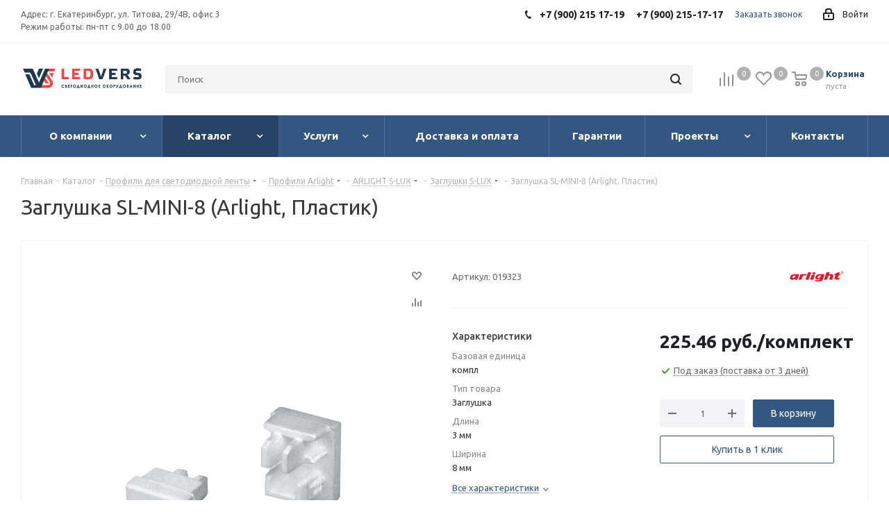

--- FILE ---
content_type: text/html; charset=UTF-8
request_url: https://ledvers.ru/catalog/alyuminievye_profili/profili-arlight/arlight_s_lux/zaglushki_s_lux/19633/
body_size: 81538
content:
<!DOCTYPE html>
<html xmlns="http://www.w3.org/1999/xhtml" xml:lang="ru" lang="ru" >
<head><link rel="canonical" href="https://ledvers.ru/catalog/alyuminievye_profili/profili-arlight/arlight_s_lux/zaglushki_s_lux/19633/" />
<meta name="robots" content="all"/>
	<title>Заглушка SL-MINI-8 (Arlight, Пластик) - Ледверс.ру</title>
<meta name="description" content="Купить заглушка SL-MINI-8 (Arlight, Пластик) в Екатеринбурге в компании Ледверс.ру по доступной цене. Узнать характеристики, посмотреть фото и получить консультацию">
	<meta name="viewport" content="initial-scale=1.0, width=device-width" />
	<meta name="HandheldFriendly" content="true" />
	<meta name="yes" content="yes" />
	<meta name="apple-mobile-web-app-status-bar-style" content="black" />
	<meta name="SKYPE_TOOLBAR" content="SKYPE_TOOLBAR_PARSER_COMPATIBLE" />

		<meta name="keywords" content="светодиодное освещение, светодиодное оборудование, led, диодные ленты, светодиодные светильники" />
	
	<meta http-equiv="Content-Type" content="text/html; charset=UTF-8" />
<meta name="keywords" content="светодиодное освещение, светодиодное оборудование, led, диодные ленты, светодиодные светильники" />
<meta name="description" content="Купить заглушка SL-MINI-8 (Arlight, Пластик) в Екатеринбурге в компании Ледверс.ру по доступной цене. Узнать характеристики, посмотреть фото и получить консультацию" />
<link href="https://fonts.googleapis.com/css?family=Ubuntu:300italic,400italic,500italic,700italic,400,300,500,700subset=latin,cyrillic-ext" rel="stylesheet"/>
<link href="/bitrix/css/aspro.next/notice.css?16966964653664" rel="stylesheet"/>
<link href="/bitrix/js/ui/design-tokens/dist/ui.design-tokens.css?171765446926358" rel="stylesheet"/>
<link href="/bitrix/js/ui/fonts/opensans/ui.font.opensans.css?16648698712555" rel="stylesheet"/>
<link href="/bitrix/js/main/popup/dist/main.popup.bundle.css?175188365831694" rel="stylesheet"/>
<link href="/local/templates/aspro_next/components/bitrix/catalog.store.amount/main/style.css?1702735298976" rel="stylesheet"/>
<link href="/local/templates/aspro_next/components/bitrix/sale.gift.main.products/main/style.css?1702735298663" rel="stylesheet"/>
<link href="/local/templates/aspro_next/vendor/css/bootstrap.css?1702735298114216" rel="stylesheet" data-template-style="true"/>
<link href="/local/templates/aspro_next/css/jquery.fancybox.css?17027352984353" rel="stylesheet" data-template-style="true"/>
<link href="/local/templates/aspro_next/css/styles.css?1702735298104584" rel="stylesheet" data-template-style="true"/>
<link href="/local/templates/aspro_next/css/animation/animation_ext.css?17027352984934" rel="stylesheet" data-template-style="true"/>
<link href="/local/templates/aspro_next/vendor/css/footable.standalone.min.css?170273529819590" rel="stylesheet" data-template-style="true"/>
<link href="/local/templates/aspro_next/css/h1-normal.css?17027352981836" rel="stylesheet" data-template-style="true"/>
<link href="/local/templates/aspro_next/ajax/ajax.css?1702735298326" rel="stylesheet" data-template-style="true"/>
<link href="/local/templates/aspro_next/css/jquery.mCustomScrollbar.min.css?170273529842839" rel="stylesheet" data-template-style="true"/>
<link href="/local/templates/aspro_next/styles.css?170273529812478" rel="stylesheet" data-template-style="true"/>
<link href="/local/templates/aspro_next/template_styles.css?1702735298600257" rel="stylesheet" data-template-style="true"/>
<link href="/local/templates/aspro_next/css/media.css?1702735298149784" rel="stylesheet" data-template-style="true"/>
<link href="/local/templates/aspro_next/vendor/fonts/font-awesome/css/font-awesome.min.css?170273529831000" rel="stylesheet" data-template-style="true"/>
<link href="/local/templates/aspro_next/css/print.css?170273529819130" rel="stylesheet" data-template-style="true"/>
<link href="/local/templates/aspro_next/themes/custom_s1/theme.css?174842038848705" rel="stylesheet" data-template-style="true"/>
<link href="/local/templates/aspro_next/bg_color/light/bgcolors.css?170273529862" rel="stylesheet" data-template-style="true"/>
<link href="/local/templates/aspro_next/css/width-3.css?17027352982462" rel="stylesheet" data-template-style="true"/>
<link href="/local/templates/aspro_next/css/font-8.css?17027352985922" rel="stylesheet" data-template-style="true"/>
<link href="/local/templates/aspro_next/css/custom.css?170273529812525" rel="stylesheet" data-template-style="true"/>
<script>if(!window.BX)window.BX={};if(!window.BX.message)window.BX.message=function(mess){if(typeof mess==='object'){for(let i in mess) {BX.message[i]=mess[i];} return true;}};</script>
<script>(window.BX||top.BX).message({"JS_CORE_LOADING":"Загрузка...","JS_CORE_NO_DATA":"- Нет данных -","JS_CORE_WINDOW_CLOSE":"Закрыть","JS_CORE_WINDOW_EXPAND":"Развернуть","JS_CORE_WINDOW_NARROW":"Свернуть в окно","JS_CORE_WINDOW_SAVE":"Сохранить","JS_CORE_WINDOW_CANCEL":"Отменить","JS_CORE_WINDOW_CONTINUE":"Продолжить","JS_CORE_H":"ч","JS_CORE_M":"м","JS_CORE_S":"с","JSADM_AI_HIDE_EXTRA":"Скрыть лишние","JSADM_AI_ALL_NOTIF":"Показать все","JSADM_AUTH_REQ":"Требуется авторизация!","JS_CORE_WINDOW_AUTH":"Войти","JS_CORE_IMAGE_FULL":"Полный размер"});</script>

<script src="/bitrix/js/main/core/core.js?1768809287537531"></script>

<script>BX.Runtime.registerExtension({"name":"main.core","namespace":"BX","loaded":true});</script>
<script>BX.setJSList(["\/bitrix\/js\/main\/core\/core_ajax.js","\/bitrix\/js\/main\/core\/core_promise.js","\/bitrix\/js\/main\/polyfill\/promise\/js\/promise.js","\/bitrix\/js\/main\/loadext\/loadext.js","\/bitrix\/js\/main\/loadext\/extension.js","\/bitrix\/js\/main\/polyfill\/promise\/js\/promise.js","\/bitrix\/js\/main\/polyfill\/find\/js\/find.js","\/bitrix\/js\/main\/polyfill\/includes\/js\/includes.js","\/bitrix\/js\/main\/polyfill\/matches\/js\/matches.js","\/bitrix\/js\/ui\/polyfill\/closest\/js\/closest.js","\/bitrix\/js\/main\/polyfill\/fill\/main.polyfill.fill.js","\/bitrix\/js\/main\/polyfill\/find\/js\/find.js","\/bitrix\/js\/main\/polyfill\/matches\/js\/matches.js","\/bitrix\/js\/main\/polyfill\/core\/dist\/polyfill.bundle.js","\/bitrix\/js\/main\/core\/core.js","\/bitrix\/js\/main\/polyfill\/intersectionobserver\/js\/intersectionobserver.js","\/bitrix\/js\/main\/lazyload\/dist\/lazyload.bundle.js","\/bitrix\/js\/main\/polyfill\/core\/dist\/polyfill.bundle.js","\/bitrix\/js\/main\/parambag\/dist\/parambag.bundle.js"]);
</script>
<script>BX.Runtime.registerExtension({"name":"ui.dexie","namespace":"BX.DexieExport","loaded":true});</script>
<script>BX.Runtime.registerExtension({"name":"fc","namespace":"window","loaded":true});</script>
<script>BX.Runtime.registerExtension({"name":"pull.protobuf","namespace":"BX","loaded":true});</script>
<script>BX.Runtime.registerExtension({"name":"rest.client","namespace":"window","loaded":true});</script>
<script>(window.BX||top.BX).message({"pull_server_enabled":"N","pull_config_timestamp":0,"shared_worker_allowed":"Y","pull_guest_mode":"N","pull_guest_user_id":0,"pull_worker_mtime":1744805104});(window.BX||top.BX).message({"PULL_OLD_REVISION":"Для продолжения корректной работы с сайтом необходимо перезагрузить страницу."});</script>
<script>BX.Runtime.registerExtension({"name":"pull.client","namespace":"BX","loaded":true});</script>
<script>BX.Runtime.registerExtension({"name":"pull","namespace":"window","loaded":true});</script>
<script>(window.BX||top.BX).message({"NOTICE_ADDED2CART":"В корзине","NOTICE_CLOSE":"Закрыть","NOTICE_MORE":"и ещё #COUNT# #PRODUCTS#","NOTICE_PRODUCT0":"товаров","NOTICE_PRODUCT1":"товар","NOTICE_PRODUCT2":"товара","NOTICE_ADDED2DELAY":"В отложенных","NOTICE_ADDED2COMPARE":"В сравнении","NOTICE_AUTHORIZED":"Вы успешно авторизовались","NOTICE_REMOVED_FROM_COMPARE":"Удалено из сравнения"});</script>
<script>BX.Runtime.registerExtension({"name":"aspro_notice","namespace":"window","loaded":true});</script>
<script>BX.Runtime.registerExtension({"name":"ui.design-tokens","namespace":"window","loaded":true});</script>
<script>BX.Runtime.registerExtension({"name":"ui.fonts.opensans","namespace":"window","loaded":true});</script>
<script>BX.Runtime.registerExtension({"name":"main.popup","namespace":"BX.Main","loaded":true});</script>
<script>BX.Runtime.registerExtension({"name":"popup","namespace":"window","loaded":true});</script>
<script type="extension/settings" data-extension="currency.currency-core">{"region":"ru"}</script>
<script>BX.Runtime.registerExtension({"name":"currency.currency-core","namespace":"BX.Currency","loaded":true});</script>
<script>BX.Runtime.registerExtension({"name":"currency","namespace":"window","loaded":true});</script>
<script>(window.BX||top.BX).message({"LANGUAGE_ID":"ru","FORMAT_DATE":"DD.MM.YYYY","FORMAT_DATETIME":"DD.MM.YYYY HH:MI:SS","COOKIE_PREFIX":"BITRIX_SM","SERVER_TZ_OFFSET":"-18000","UTF_MODE":"Y","SITE_ID":"s1","SITE_DIR":"\/","USER_ID":"","SERVER_TIME":1769011734,"USER_TZ_OFFSET":0,"USER_TZ_AUTO":"Y","bitrix_sessid":"fa9febfcee80a11a5b9cc8f4f80f0823"});</script>


<script src="/bitrix/js/ui/dexie/dist/dexie.bundle.js?1751883696218847"></script>
<script src="/bitrix/js/main/core/core_frame_cache.js?176880928716019"></script>
<script src="/bitrix/js/pull/protobuf/protobuf.js?1596821051274055"></script>
<script src="/bitrix/js/pull/protobuf/model.js?159682105170928"></script>
<script src="/bitrix/js/rest/client/rest.client.js?160180045917414"></script>
<script src="/bitrix/js/pull/client/pull.client.js?174702007583861"></script>
<script src="/bitrix/js/main/jquery/jquery-3.6.0.min.js?166002853589501"></script>
<script src="/bitrix/js/main/cphttprequest.js?15490257746104"></script>
<script src="/bitrix/js/main/ajax.js?154902577435509"></script>
<script src="/bitrix/js/aspro.next/notice.js?169669695128110"></script>
<script src="/bitrix/js/main/popup/dist/main.popup.bundle.js?1768809287120171"></script>
<script src="/bitrix/js/currency/currency-core/dist/currency-core.bundle.js?17176544508800"></script>
<script src="/bitrix/js/currency/core_currency.js?17176544501181"></script>
<script src="/bitrix/js/yandex.metrika/script.js?16909608256603"></script>
            <script>
                window.dataLayerName = 'dataLayer';
                var dataLayerName = window.dataLayerName;
            </script>
            <!-- Yandex.Metrika counter -->
            <script>
                (function (m, e, t, r, i, k, a) {
                    m[i] = m[i] || function () {
                        (m[i].a = m[i].a || []).push(arguments)
                    };
                    m[i].l = 1 * new Date();
                    k = e.createElement(t), a = e.getElementsByTagName(t)[0], k.async = 1, k.src = r, a.parentNode.insertBefore(k, a)
                })
                (window, document, "script", "https://mc.yandex.ru/metrika/tag.js", "ym");

                ym("53691874", "init", {
                    clickmap: true,
                    trackLinks: true,
                    accurateTrackBounce: true,
                    webvisor: true,
                    ecommerce: dataLayerName,
                    params: {
                        __ym: {
                            "ymCmsPlugin": {
                                "cms": "1c-bitrix",
                                "cmsVersion": "25.1150",
                                "pluginVersion": "1.0.10",
                                'ymCmsRip': 1307567892                            }
                        }
                    }
                });

                document.addEventListener("DOMContentLoaded", function() {
                                    });

            </script>
            <!-- /Yandex.Metrika counter -->
                    <script>
            window.counters = ["53691874"];
        </script>
        
<script>
					(function () {
						"use strict";

						var counter = function ()
						{
							var cookie = (function (name) {
								var parts = ("; " + document.cookie).split("; " + name + "=");
								if (parts.length == 2) {
									try {return JSON.parse(decodeURIComponent(parts.pop().split(";").shift()));}
									catch (e) {}
								}
							})("BITRIX_CONVERSION_CONTEXT_s1");

							if (cookie && cookie.EXPIRE >= BX.message("SERVER_TIME"))
								return;

							var request = new XMLHttpRequest();
							request.open("POST", "/bitrix/tools/conversion/ajax_counter.php", true);
							request.setRequestHeader("Content-type", "application/x-www-form-urlencoded");
							request.send(
								"SITE_ID="+encodeURIComponent("s1")+
								"&sessid="+encodeURIComponent(BX.bitrix_sessid())+
								"&HTTP_REFERER="+encodeURIComponent(document.referrer)
							);
						};

						if (window.frameRequestStart === true)
							BX.addCustomEvent("onFrameDataReceived", counter);
						else
							BX.ready(counter);
					})();
				</script>
<script>BX.message({'PHONE':'Телефон','FAST_VIEW':'Быстрый просмотр','TABLES_SIZE_TITLE':'Подбор размера','SOCIAL':'Социальные сети','DESCRIPTION':'Описание магазина','ITEMS':'Товары','LOGO':'Логотип','REGISTER_INCLUDE_AREA':'Текст о регистрации','AUTH_INCLUDE_AREA':'Текст об авторизации','FRONT_IMG':'Изображение компании','EMPTY_CART':'пуста','CATALOG_VIEW_MORE':'... Показать все','CATALOG_VIEW_LESS':'... Свернуть','JS_REQUIRED':'Заполните это поле','JS_FORMAT':'Неверный формат','JS_FILE_EXT':'Недопустимое расширение файла','JS_PASSWORD_COPY':'Пароли не совпадают','JS_PASSWORD_LENGTH':'Минимум 6 символов','JS_ERROR':'Неверно заполнено поле','JS_FILE_SIZE':'Максимальный размер 5мб','JS_FILE_BUTTON_NAME':'Выберите файл','JS_FILE_DEFAULT':'Файл не найден','JS_DATE':'Некорректная дата','JS_DATETIME':'Некорректная дата/время','JS_REQUIRED_LICENSES':'Согласитесь с условиями','LICENSE_PROP':'Согласие на обработку персональных данных','LOGIN_LEN':'Введите минимум {0} символа','FANCY_CLOSE':'Закрыть','FANCY_NEXT':'Следующий','FANCY_PREV':'Предыдущий','TOP_AUTH_REGISTER':'Регистрация','CALLBACK':'Заказать звонок','S_CALLBACK':'Заказать звонок','UNTIL_AKC':'До конца акции','TITLE_QUANTITY_BLOCK':'Остаток','TITLE_QUANTITY':'шт.','TOTAL_SUMM_ITEM':'Общая стоимость ','SUBSCRIBE_SUCCESS':'Вы успешно подписались','RECAPTCHA_TEXT':'Подтвердите, что вы не робот','JS_RECAPTCHA_ERROR':'Пройдите проверку','COUNTDOWN_SEC':'сек.','COUNTDOWN_MIN':'мин.','COUNTDOWN_HOUR':'час.','COUNTDOWN_DAY0':'дней','COUNTDOWN_DAY1':'день','COUNTDOWN_DAY2':'дня','COUNTDOWN_WEAK0':'Недель','COUNTDOWN_WEAK1':'Неделя','COUNTDOWN_WEAK2':'Недели','COUNTDOWN_MONTH0':'Месяцев','COUNTDOWN_MONTH1':'Месяц','COUNTDOWN_MONTH2':'Месяца','COUNTDOWN_YEAR0':'Лет','COUNTDOWN_YEAR1':'Год','COUNTDOWN_YEAR2':'Года','CATALOG_PARTIAL_BASKET_PROPERTIES_ERROR':'Заполнены не все свойства у добавляемого товара','CATALOG_EMPTY_BASKET_PROPERTIES_ERROR':'Выберите свойства товара, добавляемые в корзину в параметрах компонента','CATALOG_ELEMENT_NOT_FOUND':'Элемент не найден','ERROR_ADD2BASKET':'Ошибка добавления товара в корзину','CATALOG_SUCCESSFUL_ADD_TO_BASKET':'Успешное добавление товара в корзину','ERROR_BASKET_TITLE':'Ошибка корзины','ERROR_BASKET_PROP_TITLE':'Выберите свойства, добавляемые в корзину','ERROR_BASKET_BUTTON':'Выбрать','BASKET_TOP':'Корзина в шапке','ERROR_ADD_DELAY_ITEM':'Ошибка отложенной корзины','VIEWED_TITLE':'Ранее вы смотрели','VIEWED_BEFORE':'Ранее вы смотрели','BEST_TITLE':'Лучшие предложения','CT_BST_SEARCH_BUTTON':'Поиск','CT_BST_SEARCH2_BUTTON':'Найти','BASKET_PRINT_BUTTON':'Распечатать','BASKET_CLEAR_ALL_BUTTON':'Очистить','BASKET_QUICK_ORDER_BUTTON':'Быстрый заказ','BASKET_CONTINUE_BUTTON':'Продолжить покупки','BASKET_ORDER_BUTTON':'Оформить заказ','SHARE_BUTTON':'Поделиться','BASKET_CHANGE_TITLE':'Ваш заказ','BASKET_CHANGE_LINK':'Изменить','MORE_INFO_SKU':'Подробнее','FROM':'от','TITLE_BLOCK_VIEWED_NAME':'Ранее вы смотрели','T_BASKET':'Корзина','FILTER_EXPAND_VALUES':'Показать все','FILTER_HIDE_VALUES':'Свернуть','FULL_ORDER':'Полный заказ','CUSTOM_COLOR_CHOOSE':'Выбрать','CUSTOM_COLOR_CANCEL':'Отмена','S_MOBILE_MENU':'Меню','NEXT_T_MENU_BACK':'Назад','NEXT_T_MENU_CALLBACK':'Обратная связь','NEXT_T_MENU_CONTACTS_TITLE':'Будьте на связи','SEARCH_TITLE':'Поиск','SOCIAL_TITLE':'Оставайтесь на связи','HEADER_SCHEDULE':'Время работы','SEO_TEXT':'SEO описание','COMPANY_IMG':'Картинка компании','COMPANY_TEXT':'Описание компании','CONFIG_SAVE_SUCCESS':'Настройки сохранены','CONFIG_SAVE_FAIL':'Ошибка сохранения настроек','ITEM_ECONOMY':'Экономия','ITEM_ARTICLE':'Артикул: ','JS_FORMAT_ORDER':'имеет неверный формат','JS_BASKET_COUNT_TITLE':'В корзине товаров на SUMM','POPUP_VIDEO':'Видео','POPUP_GIFT_TEXT':'Нашли что-то особенное? Намекните другу о подарке!','ORDER_FIO_LABEL':'Ф.И.О.','ORDER_PHONE_LABEL':'Телефон','ORDER_REGISTER_BUTTON':'Регистрация'})</script>
<link rel="manifest" href="//home/web/ledvers.ru/www/manifest.json">
<script>var ajaxMessages = {wait:"Загрузка..."};</script>
<link rel="shortcut icon" href="/favicon.png" type="image/png" />
<link rel="apple-touch-icon" sizes="180x180" href="/include/apple-touch-icon.png" />
<style>html {--border-radius:8px;--theme-base-color:#335782;--theme-base-color-hue:213;--theme-base-color-saturation:44%;--theme-base-color-lightness:35%;--theme-base-opacity-color:#3357821a;--theme-more-color:#335782;--theme-more-color-hue:213;--theme-more-color-saturation:44%;--theme-more-color-lightness:35%;--theme-lightness-hover-diff:6%;}</style>
<meta property="og:description" content="Пара заглушек для профиля SL-MINI-8. В комплекте 2 заглушки. Цена за весь комплект." />
<meta property="og:image" content="https://ledvers.ru/upload/iblock/b73/uipc8576dkgy0u8nedw63nuh67xt6jif.webp" />
<link rel="image_src" href="https://ledvers.ru/upload/iblock/b73/uipc8576dkgy0u8nedw63nuh67xt6jif.webp"  />
<meta property="og:title" content="Заглушка SL-MINI-8 (Arlight, Пластик) - Ледверс.ру" />
<meta property="og:type" content="website" />
<meta property="og:url" content="https://ledvers.ru/catalog/alyuminievye_profili/profili-arlight/arlight_s_lux/zaglushki_s_lux/19633/" />

<script>window[window.dataLayerName] = window[window.dataLayerName] || [];</script>



<script src="/local/templates/aspro_next/js/jquery.actual.min.js?17027352981251"></script>
<script src="/local/templates/aspro_next/vendor/js/jquery.bxslider.js?170273529866080"></script>
<script src="/local/templates/aspro_next/js/jqModal.js?170273529811022"></script>
<script src="/local/templates/aspro_next/vendor/js/bootstrap.js?170273529827908"></script>
<script src="/local/templates/aspro_next/vendor/js/jquery.appear.js?17027352983188"></script>
<script src="/local/templates/aspro_next/js/browser.js?17027352981032"></script>
<script src="/local/templates/aspro_next/js/jquery.fancybox.js?170273529845889"></script>
<script src="/local/templates/aspro_next/js/jquery.flexslider.js?170273529856266"></script>
<script src="/local/templates/aspro_next/vendor/js/moment.min.js?170273529834436"></script>
<script src="/local/templates/aspro_next/vendor/js/footable.js?1702735298275478"></script>
<script src="/local/templates/aspro_next/js/jquery.validate.min.js?170273529822257"></script>
<script src="/local/templates/aspro_next/js/jquery.inputmask.bundle.min.js?170273529870933"></script>
<script src="/local/templates/aspro_next/js/jquery.easing.1.3.js?17027352988095"></script>
<script src="/local/templates/aspro_next/js/equalize.min.js?1702735298588"></script>
<script src="/local/templates/aspro_next/js/jquery.alphanumeric.js?17027352981972"></script>
<script src="/local/templates/aspro_next/js/jquery.cookie.js?17027352983066"></script>
<script src="/local/templates/aspro_next/js/jquery.plugin.min.js?17027352983181"></script>
<script src="/local/templates/aspro_next/js/jquery.countdown.min.js?170273529813137"></script>
<script src="/local/templates/aspro_next/js/jquery.countdown-ru.js?17027352981400"></script>
<script src="/local/templates/aspro_next/js/jquery.ikSelect.js?170273529832030"></script>
<script src="/local/templates/aspro_next/js/jquery.mobile.custom.touch.min.js?17027352987784"></script>
<script src="/local/templates/aspro_next/js/jquery.dotdotdot.js?17027352985908"></script>
<script src="/local/templates/aspro_next/js/rating_likes.js?170273529810797"></script>
<script src="/local/templates/aspro_next/js/video_banner.js?170273529830808"></script>
<script src="/local/templates/aspro_next/js/main.js?1715853500241086"></script>
<script src="/local/templates/aspro_next/js/jquery.mCustomScrollbar.min.js?170273529839873"></script>
<script src="/bitrix/components/bitrix/search.title/script.js?176880924810573"></script>
<script src="/local/templates/aspro_next/components/bitrix/search.title/corp/script.js?170273529810017"></script>
<script src="/local/templates/aspro_next/components/bitrix/subscribe.form/main/script.js?1702735298186"></script>
<script src="/local/templates/aspro_next/components/bitrix/search.title/fixed/script.js?170273529810084"></script>
<script src="/local/templates/aspro_next/js/custom.js?17027352982199"></script>
<script src="/local/templates/aspro_next/components/bitrix/catalog.element/main4/script.js?1702735298125982"></script>
<script src="/local/templates/aspro_next/components/bitrix/sale.gift.product/main/script.js?170273529850352"></script>
<script src="/local/templates/aspro_next/components/bitrix/sale.gift.main.products/main/script.js?17027352983831"></script>
<script src="/local/templates/aspro_next/js/jquery.history.js?170273529821571"></script>
<script src="/bitrix/components/aspro/catalog.viewed.next/templates/main_horizontal/script.js?15490270174676"></script>


		<!--	-->	<!--	-->	<!--	-->	
			<meta name="cmsmagazine" content="c083de15a9daef6726b32a1cd2406b9a" />
</head>
<body class="site_s1 fill_bg_n " id="main">
    <div id="panel"></div>
	
	<!--'start_frame_cache_WIklcT'-->
<!--'end_frame_cache_WIklcT'-->				<!--'start_frame_cache_basketitems-component-block'-->												<div id="ajax_basket"></div>
					<!--'end_frame_cache_basketitems-component-block'-->						
		
		<script>
				BX.message({'MIN_ORDER_PRICE_TEXT':'<b>Минимальная сумма заказа #PRICE#<\/b><br/>Пожалуйста, добавьте еще товаров в корзину','LICENSES_TEXT':'Я согласен на <a href=\"/include/licenses_detail.php\" target=\"_blank\">обработку персональных данных<\/a>'});

		var arNextOptions = ({
			"SITE_DIR" : "/",
			"SITE_ID" : "s1",
			"SITE_ADDRESS" : "ledvers.ru",
			"FORM" : ({
				"ASK_FORM_ID" : "ASK",
				"SERVICES_FORM_ID" : "SERVICES",
				"FEEDBACK_FORM_ID" : "FEEDBACK",
				"CALLBACK_FORM_ID" : "CALLBACK",
				"RESUME_FORM_ID" : "RESUME",
				"TOORDER_FORM_ID" : "TOORDER"
			}),
			"PAGES" : ({
				"FRONT_PAGE" : "",
				"BASKET_PAGE" : "",
				"ORDER_PAGE" : "",
				"PERSONAL_PAGE" : "",
				"CATALOG_PAGE" : "1",
				"CATALOG_PAGE_URL" : "/catalog/",
				"BASKET_PAGE_URL" : "/basket/",
				"COMPARE_PAGE_URL" : "/catalog/compare.php",
			}),
			"PRICES" : ({
				"MIN_PRICE" : "0",
			}),
			"THEME" : ({
				'THEME_SWITCHER' : 'N',
				'BASE_COLOR' : 'CUSTOM',
				'BASE_COLOR_CUSTOM' : '335782',
				'TOP_MENU' : '',
				'TOP_MENU_FIXED' : 'Y',
				'COLORED_LOGO' : 'Y',
				'SIDE_MENU' : 'LEFT',
				'SCROLLTOTOP_TYPE' : 'ROUND_COLOR',
				'SCROLLTOTOP_POSITION' : 'PADDING',
				'SCROLLTOTOP_POSITION_RIGHT'  : '',
				'SCROLLTOTOP_POSITION_BOTTOM' : '',
				'USE_LAZY_LOAD' : 'N',
				'CAPTCHA_FORM_TYPE' : '',
				'ONE_CLICK_BUY_CAPTCHA' : 'N',
				'PHONE_MASK' : '+7 (999) 999-99-99',
				'VALIDATE_PHONE_MASK' : '^[+][0-9] [(][0-9]{3}[)] [0-9]{3}[-][0-9]{2}[-][0-9]{2}$',
				'DATE_MASK' : 'd.m.y',
				'DATE_PLACEHOLDER' : 'дд.мм.гггг',
				'VALIDATE_DATE_MASK' : '^[0-9]{1,2}\.[0-9]{1,2}\.[0-9]{4}$',
				'DATETIME_MASK' : 'd.m.y h:s',
				'DATETIME_PLACEHOLDER' : 'дд.мм.гггг чч:мм',
				'VALIDATE_DATETIME_MASK' : '^[0-9]{1,2}\.[0-9]{1,2}\.[0-9]{4} [0-9]{1,2}\:[0-9]{1,2}$',
				'VALIDATE_FILE_EXT' : 'png|jpg|jpeg|gif|doc|docx|xls|xlsx|txt|pdf|odt|rtf',
				'BANNER_WIDTH' : '',
				'BIGBANNER_ANIMATIONTYPE' : 'SLIDE_HORIZONTAL',
				'BIGBANNER_SLIDESSHOWSPEED' : '5000',
				'BIGBANNER_ANIMATIONSPEED' : '600',
				'PARTNERSBANNER_SLIDESSHOWSPEED' : '5000',
				'PARTNERSBANNER_ANIMATIONSPEED' : '600',
				'ORDER_BASKET_VIEW' : 'NORMAL',
				'SHOW_BASKET_ONADDTOCART' : 'Y',
				'SHOW_BASKET_PRINT' : 'Y',
				"SHOW_ONECLICKBUY_ON_BASKET_PAGE" : 'Y',
				'SHOW_LICENCE' : 'Y',				
				'LICENCE_CHECKED' : 'N',
				'SHOW_OFFER' : 'N',
				'OFFER_CHECKED' : 'N',
				'LOGIN_EQUAL_EMAIL' : 'Y',
				'PERSONAL_ONEFIO' : 'Y',
				'PERSONAL_PAGE_URL' : '/personal/',
				'SHOW_TOTAL_SUMM' : 'Y',
				'SHOW_TOTAL_SUMM_TYPE' : 'CHANGE',
				'CHANGE_TITLE_ITEM' : 'N',
				'CHANGE_TITLE_ITEM_DETAIL' : 'N',
				'DISCOUNT_PRICE' : '',
				'STORES' : '',
				'STORES_SOURCE' : 'IBLOCK',
				'TYPE_SKU' : 'TYPE_2',
				'MENU_POSITION' : 'LINE',
				'MENU_TYPE_VIEW' : 'BOTTOM',
				'DETAIL_PICTURE_MODE' : 'POPUP',
				'PAGE_WIDTH' : '3',
				'PAGE_CONTACTS' : '1',
				'HEADER_TYPE' : 'custom',
				'REGIONALITY_SEARCH_ROW' : 'N',
				'HEADER_TOP_LINE' : '',
				'HEADER_FIXED' : '2',
				'HEADER_MOBILE' : '1',
				'HEADER_MOBILE_MENU' : '1',
				'HEADER_MOBILE_MENU_SHOW_TYPE' : '',
				'TYPE_SEARCH' : 'fixed',
				'PAGE_TITLE' : '1',
				'INDEX_TYPE' : 'custom',
				'FOOTER_TYPE' : '1',
				'PRINT_BUTTON' : 'N',
				'EXPRESSION_FOR_PRINT_PAGE' : 'Версия для печати',
				'EXPRESSION_FOR_FAST_VIEW' : 'Быстрый просмотр',
				'FILTER_VIEW' : 'VERTICAL',
				'YA_GOALS' : 'Y',
				'YA_COUNTER_ID' : '53691874',
				'USE_FORMS_GOALS' : 'SINGLE',
				'USE_SALE_GOALS' : '',
				'USE_DEBUG_GOALS' : 'N',
				'SHOW_HEADER_GOODS' : 'Y',
				'INSTAGRAMM_INDEX' : 'Y',
				'USE_PHONE_AUTH': 'N',
				'MOBILE_CATALOG_LIST_ELEMENTS_COMPACT': 'N',
				'NLO_MENU': 'N',
				'USE_FAST_VIEW_PAGE_DETAIL': 'Y',
			}),
			"PRESETS": [{'ID':'968','TITLE':'Тип 1','DESCRIPTION':'','IMG':'/bitrix/images/aspro.next/themes/preset968_1544181424.png','OPTIONS':{'THEME_SWITCHER':'Y','BASE_COLOR':'9','BASE_COLOR_CUSTOM':'1976d2','SHOW_BG_BLOCK':'N','COLORED_LOGO':'Y','PAGE_WIDTH':'3','FONT_STYLE':'2','MENU_COLOR':'COLORED','LEFT_BLOCK':'1','SIDE_MENU':'LEFT','H1_STYLE':'2','TYPE_SEARCH':'fixed','PAGE_TITLE':'1','HOVER_TYPE_IMG':'shine','SHOW_LICENCE':'Y','MAX_DEPTH_MENU':'3','HIDE_SITE_NAME_TITLE':'Y','SHOW_CALLBACK':'Y','PRINT_BUTTON':'N','USE_GOOGLE_RECAPTCHA':'N','GOOGLE_RECAPTCHA_SHOW_LOGO':'Y','HIDDEN_CAPTCHA':'Y','INSTAGRAMM_WIDE_BLOCK':'N','BIGBANNER_HIDEONNARROW':'N','INDEX_TYPE':{'VALUE':'index1','SUB_PARAMS':{'TIZERS':'Y','CATALOG_SECTIONS':'Y','CATALOG_TAB':'Y','MIDDLE_ADV':'Y','SALE':'Y','BLOG':'Y','BOTTOM_BANNERS':'Y','COMPANY_TEXT':'Y','BRANDS':'Y','INSTAGRAMM':'Y'}},'FRONT_PAGE_BRANDS':'brands_slider','FRONT_PAGE_SECTIONS':'front_sections_only','TOP_MENU_FIXED':'Y','HEADER_TYPE':'1','USE_REGIONALITY':'Y','FILTER_VIEW':'COMPACT','SEARCH_VIEW_TYPE':'with_filter','USE_FAST_VIEW_PAGE_DETAIL':'fast_view_1','SHOW_TOTAL_SUMM':'Y','CHANGE_TITLE_ITEM':'N','VIEW_TYPE_HIGHLOAD_PROP':'N','SHOW_HEADER_GOODS':'Y','SEARCH_HIDE_NOT_AVAILABLE':'N','LEFT_BLOCK_CATALOG_ICONS':'N','SHOW_CATALOG_SECTIONS_ICONS':'Y','LEFT_BLOCK_CATALOG_DETAIL':'Y','CATALOG_COMPARE':'Y','CATALOG_PAGE_DETAIL':'element_1','SHOW_BREADCRUMBS_CATALOG_SUBSECTIONS':'Y','SHOW_BREADCRUMBS_CATALOG_CHAIN':'H1','TYPE_SKU':'TYPE_1','DETAIL_PICTURE_MODE':'POPUP','MENU_POSITION':'LINE','MENU_TYPE_VIEW':'HOVER','VIEWED_TYPE':'LOCAL','VIEWED_TEMPLATE':'HORIZONTAL','USE_WORD_EXPRESSION':'Y','ORDER_BASKET_VIEW':'FLY','ORDER_BASKET_COLOR':'DARK','SHOW_BASKET_ONADDTOCART':'Y','SHOW_BASKET_PRINT':'Y','SHOW_BASKET_ON_PAGES':'N','USE_PRODUCT_QUANTITY_LIST':'Y','USE_PRODUCT_QUANTITY_DETAIL':'Y','ONE_CLICK_BUY_CAPTCHA':'N','SHOW_ONECLICKBUY_ON_BASKET_PAGE':'Y','ONECLICKBUY_SHOW_DELIVERY_NOTE':'N','PAGE_CONTACTS':'3','CONTACTS_USE_FEEDBACK':'Y','CONTACTS_USE_MAP':'Y','BLOG_PAGE':'list_elements_2','PROJECTS_PAGE':'list_elements_2','NEWS_PAGE':'list_elements_3','STAFF_PAGE':'list_elements_1','PARTNERS_PAGE':'list_elements_3','PARTNERS_PAGE_DETAIL':'element_4','VACANCY_PAGE':'list_elements_1','LICENSES_PAGE':'list_elements_2','FOOTER_TYPE':'4','ADV_TOP_HEADER':'N','ADV_TOP_UNDERHEADER':'N','ADV_SIDE':'Y','ADV_CONTENT_TOP':'N','ADV_CONTENT_BOTTOM':'N','ADV_FOOTER':'N','HEADER_MOBILE_FIXED':'Y','HEADER_MOBILE':'1','HEADER_MOBILE_MENU':'1','HEADER_MOBILE_MENU_OPEN':'1','PERSONAL_ONEFIO':'Y','LOGIN_EQUAL_EMAIL':'Y','YA_GOALS':'N','YANDEX_ECOMERCE':'N','GOOGLE_ECOMERCE':'N'}},{'ID':'221','TITLE':'Тип 2','DESCRIPTION':'','IMG':'/bitrix/images/aspro.next/themes/preset221_1544181431.png','OPTIONS':{'THEME_SWITCHER':'Y','BASE_COLOR':'11','BASE_COLOR_CUSTOM':'107bb1','SHOW_BG_BLOCK':'N','COLORED_LOGO':'Y','PAGE_WIDTH':'2','FONT_STYLE':'8','MENU_COLOR':'LIGHT','LEFT_BLOCK':'2','SIDE_MENU':'LEFT','H1_STYLE':'2','TYPE_SEARCH':'fixed','PAGE_TITLE':'1','HOVER_TYPE_IMG':'shine','SHOW_LICENCE':'Y','MAX_DEPTH_MENU':'4','HIDE_SITE_NAME_TITLE':'Y','SHOW_CALLBACK':'Y','PRINT_BUTTON':'N','USE_GOOGLE_RECAPTCHA':'N','GOOGLE_RECAPTCHA_SHOW_LOGO':'Y','HIDDEN_CAPTCHA':'Y','INSTAGRAMM_WIDE_BLOCK':'N','BIGBANNER_HIDEONNARROW':'N','INDEX_TYPE':{'VALUE':'index3','SUB_PARAMS':{'TOP_ADV_BOTTOM_BANNER':'Y','FLOAT_BANNER':'Y','CATALOG_SECTIONS':'Y','CATALOG_TAB':'Y','TIZERS':'Y','SALE':'Y','BOTTOM_BANNERS':'Y','COMPANY_TEXT':'Y','BRANDS':'Y','INSTAGRAMM':'N'}},'FRONT_PAGE_BRANDS':'brands_slider','FRONT_PAGE_SECTIONS':'front_sections_with_childs','TOP_MENU_FIXED':'Y','HEADER_TYPE':'2','USE_REGIONALITY':'Y','FILTER_VIEW':'VERTICAL','SEARCH_VIEW_TYPE':'with_filter','USE_FAST_VIEW_PAGE_DETAIL':'fast_view_1','SHOW_TOTAL_SUMM':'Y','CHANGE_TITLE_ITEM':'N','VIEW_TYPE_HIGHLOAD_PROP':'N','SHOW_HEADER_GOODS':'Y','SEARCH_HIDE_NOT_AVAILABLE':'N','LEFT_BLOCK_CATALOG_ICONS':'N','SHOW_CATALOG_SECTIONS_ICONS':'Y','LEFT_BLOCK_CATALOG_DETAIL':'Y','CATALOG_COMPARE':'Y','CATALOG_PAGE_DETAIL':'element_3','SHOW_BREADCRUMBS_CATALOG_SUBSECTIONS':'Y','SHOW_BREADCRUMBS_CATALOG_CHAIN':'H1','TYPE_SKU':'TYPE_1','DETAIL_PICTURE_MODE':'POPUP','MENU_POSITION':'LINE','MENU_TYPE_VIEW':'HOVER','VIEWED_TYPE':'LOCAL','VIEWED_TEMPLATE':'HORIZONTAL','USE_WORD_EXPRESSION':'Y','ORDER_BASKET_VIEW':'NORMAL','ORDER_BASKET_COLOR':'DARK','SHOW_BASKET_ONADDTOCART':'Y','SHOW_BASKET_PRINT':'Y','SHOW_BASKET_ON_PAGES':'N','USE_PRODUCT_QUANTITY_LIST':'Y','USE_PRODUCT_QUANTITY_DETAIL':'Y','ONE_CLICK_BUY_CAPTCHA':'N','SHOW_ONECLICKBUY_ON_BASKET_PAGE':'Y','ONECLICKBUY_SHOW_DELIVERY_NOTE':'N','PAGE_CONTACTS':'3','CONTACTS_USE_FEEDBACK':'Y','CONTACTS_USE_MAP':'Y','BLOG_PAGE':'list_elements_2','PROJECTS_PAGE':'list_elements_2','NEWS_PAGE':'list_elements_3','STAFF_PAGE':'list_elements_1','PARTNERS_PAGE':'list_elements_3','PARTNERS_PAGE_DETAIL':'element_4','VACANCY_PAGE':'list_elements_1','LICENSES_PAGE':'list_elements_2','FOOTER_TYPE':'1','ADV_TOP_HEADER':'N','ADV_TOP_UNDERHEADER':'N','ADV_SIDE':'Y','ADV_CONTENT_TOP':'N','ADV_CONTENT_BOTTOM':'N','ADV_FOOTER':'N','HEADER_MOBILE_FIXED':'Y','HEADER_MOBILE':'1','HEADER_MOBILE_MENU':'1','HEADER_MOBILE_MENU_OPEN':'1','PERSONAL_ONEFIO':'Y','LOGIN_EQUAL_EMAIL':'Y','YA_GOALS':'N','YANDEX_ECOMERCE':'N','GOOGLE_ECOMERCE':'N'}},{'ID':'215','TITLE':'Тип 3','DESCRIPTION':'','IMG':'/bitrix/images/aspro.next/themes/preset215_1544181438.png','OPTIONS':{'THEME_SWITCHER':'Y','BASE_COLOR':'16','BASE_COLOR_CUSTOM':'188b30','SHOW_BG_BLOCK':'N','COLORED_LOGO':'Y','PAGE_WIDTH':'3','FONT_STYLE':'8','MENU_COLOR':'LIGHT','LEFT_BLOCK':'3','SIDE_MENU':'LEFT','H1_STYLE':'2','TYPE_SEARCH':'fixed','PAGE_TITLE':'1','HOVER_TYPE_IMG':'shine','SHOW_LICENCE':'Y','MAX_DEPTH_MENU':'4','HIDE_SITE_NAME_TITLE':'Y','SHOW_CALLBACK':'Y','PRINT_BUTTON':'N','USE_GOOGLE_RECAPTCHA':'N','GOOGLE_RECAPTCHA_SHOW_LOGO':'Y','HIDDEN_CAPTCHA':'Y','INSTAGRAMM_WIDE_BLOCK':'N','BIGBANNER_HIDEONNARROW':'N','INDEX_TYPE':{'VALUE':'index2','SUB_PARAMS':[]},'FRONT_PAGE_BRANDS':'brands_list','FRONT_PAGE_SECTIONS':'front_sections_with_childs','TOP_MENU_FIXED':'Y','HEADER_TYPE':'2','USE_REGIONALITY':'Y','FILTER_VIEW':'VERTICAL','SEARCH_VIEW_TYPE':'with_filter','USE_FAST_VIEW_PAGE_DETAIL':'fast_view_1','SHOW_TOTAL_SUMM':'Y','CHANGE_TITLE_ITEM':'N','VIEW_TYPE_HIGHLOAD_PROP':'N','SHOW_HEADER_GOODS':'Y','SEARCH_HIDE_NOT_AVAILABLE':'N','LEFT_BLOCK_CATALOG_ICONS':'N','SHOW_CATALOG_SECTIONS_ICONS':'Y','LEFT_BLOCK_CATALOG_DETAIL':'Y','CATALOG_COMPARE':'Y','CATALOG_PAGE_DETAIL':'element_4','SHOW_BREADCRUMBS_CATALOG_SUBSECTIONS':'Y','SHOW_BREADCRUMBS_CATALOG_CHAIN':'H1','TYPE_SKU':'TYPE_1','DETAIL_PICTURE_MODE':'POPUP','MENU_POSITION':'LINE','MENU_TYPE_VIEW':'HOVER','VIEWED_TYPE':'LOCAL','VIEWED_TEMPLATE':'HORIZONTAL','USE_WORD_EXPRESSION':'Y','ORDER_BASKET_VIEW':'NORMAL','ORDER_BASKET_COLOR':'DARK','SHOW_BASKET_ONADDTOCART':'Y','SHOW_BASKET_PRINT':'Y','SHOW_BASKET_ON_PAGES':'N','USE_PRODUCT_QUANTITY_LIST':'Y','USE_PRODUCT_QUANTITY_DETAIL':'Y','ONE_CLICK_BUY_CAPTCHA':'N','SHOW_ONECLICKBUY_ON_BASKET_PAGE':'Y','ONECLICKBUY_SHOW_DELIVERY_NOTE':'N','PAGE_CONTACTS':'3','CONTACTS_USE_FEEDBACK':'Y','CONTACTS_USE_MAP':'Y','BLOG_PAGE':'list_elements_2','PROJECTS_PAGE':'list_elements_2','NEWS_PAGE':'list_elements_3','STAFF_PAGE':'list_elements_1','PARTNERS_PAGE':'list_elements_3','PARTNERS_PAGE_DETAIL':'element_4','VACANCY_PAGE':'list_elements_1','LICENSES_PAGE':'list_elements_2','FOOTER_TYPE':'1','ADV_TOP_HEADER':'N','ADV_TOP_UNDERHEADER':'N','ADV_SIDE':'Y','ADV_CONTENT_TOP':'N','ADV_CONTENT_BOTTOM':'N','ADV_FOOTER':'N','HEADER_MOBILE_FIXED':'Y','HEADER_MOBILE':'1','HEADER_MOBILE_MENU':'1','HEADER_MOBILE_MENU_OPEN':'1','PERSONAL_ONEFIO':'Y','LOGIN_EQUAL_EMAIL':'Y','YA_GOALS':'N','YANDEX_ECOMERCE':'N','GOOGLE_ECOMERCE':'N'}},{'ID':'881','TITLE':'Тип 4','DESCRIPTION':'','IMG':'/bitrix/images/aspro.next/themes/preset881_1544181443.png','OPTIONS':{'THEME_SWITCHER':'Y','BASE_COLOR':'CUSTOM','BASE_COLOR_CUSTOM':'f07c00','SHOW_BG_BLOCK':'N','COLORED_LOGO':'Y','PAGE_WIDTH':'1','FONT_STYLE':'1','MENU_COLOR':'COLORED','LEFT_BLOCK':'2','SIDE_MENU':'RIGHT','H1_STYLE':'2','TYPE_SEARCH':'fixed','PAGE_TITLE':'3','HOVER_TYPE_IMG':'blink','SHOW_LICENCE':'Y','MAX_DEPTH_MENU':'4','HIDE_SITE_NAME_TITLE':'Y','SHOW_CALLBACK':'Y','PRINT_BUTTON':'Y','USE_GOOGLE_RECAPTCHA':'N','GOOGLE_RECAPTCHA_SHOW_LOGO':'Y','HIDDEN_CAPTCHA':'Y','INSTAGRAMM_WIDE_BLOCK':'N','BIGBANNER_HIDEONNARROW':'N','INDEX_TYPE':{'VALUE':'index4','SUB_PARAMS':[]},'FRONT_PAGE_BRANDS':'brands_slider','FRONT_PAGE_SECTIONS':'front_sections_with_childs','TOP_MENU_FIXED':'Y','HEADER_TYPE':'9','USE_REGIONALITY':'Y','FILTER_VIEW':'COMPACT','SEARCH_VIEW_TYPE':'with_filter','USE_FAST_VIEW_PAGE_DETAIL':'fast_view_1','SHOW_TOTAL_SUMM':'Y','CHANGE_TITLE_ITEM':'N','VIEW_TYPE_HIGHLOAD_PROP':'N','SHOW_HEADER_GOODS':'Y','SEARCH_HIDE_NOT_AVAILABLE':'N','LEFT_BLOCK_CATALOG_ICONS':'N','SHOW_CATALOG_SECTIONS_ICONS':'Y','LEFT_BLOCK_CATALOG_DETAIL':'Y','CATALOG_COMPARE':'Y','CATALOG_PAGE_DETAIL':'element_4','SHOW_BREADCRUMBS_CATALOG_SUBSECTIONS':'Y','SHOW_BREADCRUMBS_CATALOG_CHAIN':'H1','TYPE_SKU':'TYPE_1','DETAIL_PICTURE_MODE':'POPUP','MENU_POSITION':'LINE','MENU_TYPE_VIEW':'HOVER','VIEWED_TYPE':'LOCAL','VIEWED_TEMPLATE':'HORIZONTAL','USE_WORD_EXPRESSION':'Y','ORDER_BASKET_VIEW':'NORMAL','ORDER_BASKET_COLOR':'DARK','SHOW_BASKET_ONADDTOCART':'Y','SHOW_BASKET_PRINT':'Y','SHOW_BASKET_ON_PAGES':'N','USE_PRODUCT_QUANTITY_LIST':'Y','USE_PRODUCT_QUANTITY_DETAIL':'Y','ONE_CLICK_BUY_CAPTCHA':'N','SHOW_ONECLICKBUY_ON_BASKET_PAGE':'Y','ONECLICKBUY_SHOW_DELIVERY_NOTE':'N','PAGE_CONTACTS':'1','CONTACTS_USE_FEEDBACK':'Y','CONTACTS_USE_MAP':'Y','BLOG_PAGE':'list_elements_2','PROJECTS_PAGE':'list_elements_2','NEWS_PAGE':'list_elements_3','STAFF_PAGE':'list_elements_1','PARTNERS_PAGE':'list_elements_3','PARTNERS_PAGE_DETAIL':'element_4','VACANCY_PAGE':'list_elements_1','LICENSES_PAGE':'list_elements_2','FOOTER_TYPE':'1','ADV_TOP_HEADER':'N','ADV_TOP_UNDERHEADER':'N','ADV_SIDE':'Y','ADV_CONTENT_TOP':'N','ADV_CONTENT_BOTTOM':'N','ADV_FOOTER':'N','HEADER_MOBILE_FIXED':'Y','HEADER_MOBILE':'1','HEADER_MOBILE_MENU':'1','HEADER_MOBILE_MENU_OPEN':'1','PERSONAL_ONEFIO':'Y','LOGIN_EQUAL_EMAIL':'Y','YA_GOALS':'N','YANDEX_ECOMERCE':'N','GOOGLE_ECOMERCE':'N'}},{'ID':'741','TITLE':'Тип 5','DESCRIPTION':'','IMG':'/bitrix/images/aspro.next/themes/preset741_1544181450.png','OPTIONS':{'THEME_SWITCHER':'Y','BASE_COLOR':'CUSTOM','BASE_COLOR_CUSTOM':'d42727','BGCOLOR_THEME':'LIGHT','CUSTOM_BGCOLOR_THEME':'f6f6f7','SHOW_BG_BLOCK':'Y','COLORED_LOGO':'Y','PAGE_WIDTH':'2','FONT_STYLE':'5','MENU_COLOR':'COLORED','LEFT_BLOCK':'2','SIDE_MENU':'LEFT','H1_STYLE':'2','TYPE_SEARCH':'fixed','PAGE_TITLE':'1','HOVER_TYPE_IMG':'shine','SHOW_LICENCE':'Y','MAX_DEPTH_MENU':'4','HIDE_SITE_NAME_TITLE':'Y','SHOW_CALLBACK':'Y','PRINT_BUTTON':'N','USE_GOOGLE_RECAPTCHA':'N','GOOGLE_RECAPTCHA_SHOW_LOGO':'Y','HIDDEN_CAPTCHA':'Y','INSTAGRAMM_WIDE_BLOCK':'N','BIGBANNER_HIDEONNARROW':'N','INDEX_TYPE':{'VALUE':'index3','SUB_PARAMS':{'TOP_ADV_BOTTOM_BANNER':'Y','FLOAT_BANNER':'Y','CATALOG_SECTIONS':'Y','CATALOG_TAB':'Y','TIZERS':'Y','SALE':'Y','BOTTOM_BANNERS':'Y','COMPANY_TEXT':'Y','BRANDS':'Y','INSTAGRAMM':'N'}},'FRONT_PAGE_BRANDS':'brands_slider','FRONT_PAGE_SECTIONS':'front_sections_only','TOP_MENU_FIXED':'Y','HEADER_TYPE':'3','USE_REGIONALITY':'Y','FILTER_VIEW':'VERTICAL','SEARCH_VIEW_TYPE':'with_filter','USE_FAST_VIEW_PAGE_DETAIL':'fast_view_1','SHOW_TOTAL_SUMM':'Y','CHANGE_TITLE_ITEM':'N','VIEW_TYPE_HIGHLOAD_PROP':'N','SHOW_HEADER_GOODS':'Y','SEARCH_HIDE_NOT_AVAILABLE':'N','LEFT_BLOCK_CATALOG_ICONS':'N','SHOW_CATALOG_SECTIONS_ICONS':'Y','LEFT_BLOCK_CATALOG_DETAIL':'Y','CATALOG_COMPARE':'Y','CATALOG_PAGE_DETAIL':'element_1','SHOW_BREADCRUMBS_CATALOG_SUBSECTIONS':'Y','SHOW_BREADCRUMBS_CATALOG_CHAIN':'H1','TYPE_SKU':'TYPE_1','DETAIL_PICTURE_MODE':'POPUP','MENU_POSITION':'LINE','MENU_TYPE_VIEW':'HOVER','VIEWED_TYPE':'LOCAL','VIEWED_TEMPLATE':'HORIZONTAL','USE_WORD_EXPRESSION':'Y','ORDER_BASKET_VIEW':'NORMAL','ORDER_BASKET_COLOR':'DARK','SHOW_BASKET_ONADDTOCART':'Y','SHOW_BASKET_PRINT':'Y','SHOW_BASKET_ON_PAGES':'N','USE_PRODUCT_QUANTITY_LIST':'Y','USE_PRODUCT_QUANTITY_DETAIL':'Y','ONE_CLICK_BUY_CAPTCHA':'N','SHOW_ONECLICKBUY_ON_BASKET_PAGE':'Y','ONECLICKBUY_SHOW_DELIVERY_NOTE':'N','PAGE_CONTACTS':'3','CONTACTS_USE_FEEDBACK':'Y','CONTACTS_USE_MAP':'Y','BLOG_PAGE':'list_elements_2','PROJECTS_PAGE':'list_elements_2','NEWS_PAGE':'list_elements_3','STAFF_PAGE':'list_elements_1','PARTNERS_PAGE':'list_elements_3','PARTNERS_PAGE_DETAIL':'element_4','VACANCY_PAGE':'list_elements_1','LICENSES_PAGE':'list_elements_2','FOOTER_TYPE':'4','ADV_TOP_HEADER':'N','ADV_TOP_UNDERHEADER':'N','ADV_SIDE':'Y','ADV_CONTENT_TOP':'N','ADV_CONTENT_BOTTOM':'N','ADV_FOOTER':'N','HEADER_MOBILE_FIXED':'Y','HEADER_MOBILE':'1','HEADER_MOBILE_MENU':'1','HEADER_MOBILE_MENU_OPEN':'1','PERSONAL_ONEFIO':'Y','LOGIN_EQUAL_EMAIL':'Y','YA_GOALS':'N','YANDEX_ECOMERCE':'N','GOOGLE_ECOMERCE':'N'}},{'ID':'889','TITLE':'Тип 6','DESCRIPTION':'','IMG':'/bitrix/images/aspro.next/themes/preset889_1544181455.png','OPTIONS':{'THEME_SWITCHER':'Y','BASE_COLOR':'9','BASE_COLOR_CUSTOM':'1976d2','SHOW_BG_BLOCK':'N','COLORED_LOGO':'Y','PAGE_WIDTH':'2','FONT_STYLE':'8','MENU_COLOR':'COLORED','LEFT_BLOCK':'2','SIDE_MENU':'LEFT','H1_STYLE':'2','TYPE_SEARCH':'fixed','PAGE_TITLE':'1','HOVER_TYPE_IMG':'shine','SHOW_LICENCE':'Y','MAX_DEPTH_MENU':'3','HIDE_SITE_NAME_TITLE':'Y','SHOW_CALLBACK':'Y','PRINT_BUTTON':'N','USE_GOOGLE_RECAPTCHA':'N','GOOGLE_RECAPTCHA_SHOW_LOGO':'Y','HIDDEN_CAPTCHA':'Y','INSTAGRAMM_WIDE_BLOCK':'N','BIGBANNER_HIDEONNARROW':'N','INDEX_TYPE':{'VALUE':'index1','SUB_PARAMS':{'TIZERS':'Y','CATALOG_SECTIONS':'Y','CATALOG_TAB':'Y','MIDDLE_ADV':'Y','SALE':'Y','BLOG':'Y','BOTTOM_BANNERS':'Y','COMPANY_TEXT':'Y','BRANDS':'Y','INSTAGRAMM':'Y'}},'FRONT_PAGE_BRANDS':'brands_slider','FRONT_PAGE_SECTIONS':'front_sections_with_childs','TOP_MENU_FIXED':'Y','HEADER_TYPE':'3','USE_REGIONALITY':'Y','FILTER_VIEW':'COMPACT','SEARCH_VIEW_TYPE':'with_filter','USE_FAST_VIEW_PAGE_DETAIL':'fast_view_1','SHOW_TOTAL_SUMM':'Y','CHANGE_TITLE_ITEM':'N','VIEW_TYPE_HIGHLOAD_PROP':'N','SHOW_HEADER_GOODS':'Y','SEARCH_HIDE_NOT_AVAILABLE':'N','LEFT_BLOCK_CATALOG_ICONS':'N','SHOW_CATALOG_SECTIONS_ICONS':'Y','LEFT_BLOCK_CATALOG_DETAIL':'Y','CATALOG_COMPARE':'Y','CATALOG_PAGE_DETAIL':'element_3','SHOW_BREADCRUMBS_CATALOG_SUBSECTIONS':'Y','SHOW_BREADCRUMBS_CATALOG_CHAIN':'H1','TYPE_SKU':'TYPE_1','DETAIL_PICTURE_MODE':'POPUP','MENU_POSITION':'LINE','MENU_TYPE_VIEW':'HOVER','VIEWED_TYPE':'LOCAL','VIEWED_TEMPLATE':'HORIZONTAL','USE_WORD_EXPRESSION':'Y','ORDER_BASKET_VIEW':'NORMAL','ORDER_BASKET_COLOR':'DARK','SHOW_BASKET_ONADDTOCART':'Y','SHOW_BASKET_PRINT':'Y','SHOW_BASKET_ON_PAGES':'N','USE_PRODUCT_QUANTITY_LIST':'Y','USE_PRODUCT_QUANTITY_DETAIL':'Y','ONE_CLICK_BUY_CAPTCHA':'N','SHOW_ONECLICKBUY_ON_BASKET_PAGE':'Y','ONECLICKBUY_SHOW_DELIVERY_NOTE':'N','PAGE_CONTACTS':'3','CONTACTS_USE_FEEDBACK':'Y','CONTACTS_USE_MAP':'Y','BLOG_PAGE':'list_elements_2','PROJECTS_PAGE':'list_elements_2','NEWS_PAGE':'list_elements_3','STAFF_PAGE':'list_elements_1','PARTNERS_PAGE':'list_elements_3','PARTNERS_PAGE_DETAIL':'element_4','VACANCY_PAGE':'list_elements_1','LICENSES_PAGE':'list_elements_2','FOOTER_TYPE':'1','ADV_TOP_HEADER':'N','ADV_TOP_UNDERHEADER':'N','ADV_SIDE':'Y','ADV_CONTENT_TOP':'N','ADV_CONTENT_BOTTOM':'N','ADV_FOOTER':'N','HEADER_MOBILE_FIXED':'Y','HEADER_MOBILE':'1','HEADER_MOBILE_MENU':'1','HEADER_MOBILE_MENU_OPEN':'1','PERSONAL_ONEFIO':'Y','LOGIN_EQUAL_EMAIL':'Y','YA_GOALS':'N','YANDEX_ECOMERCE':'N','GOOGLE_ECOMERCE':'N'}}],
			"REGIONALITY":({
				'USE_REGIONALITY' : 'N',
				'REGIONALITY_VIEW' : 'POPUP_REGIONS',
			}),
			"COUNTERS":({
				"YANDEX_COUNTER" : 1,
				"GOOGLE_COUNTER" : 1,
				"YANDEX_ECOMERCE" : "N",
				"GOOGLE_ECOMERCE" : "N",
				"TYPE":{
					"ONE_CLICK":"Купить в 1 клик",
					"QUICK_ORDER":"Быстрый заказ",
				},
				"GOOGLE_EVENTS":{
					"ADD2BASKET": "addToCart",
					"REMOVE_BASKET": "removeFromCart",
					"CHECKOUT_ORDER": "checkout",
					"PURCHASE": "gtm.dom",
				}
			}),
			"JS_ITEM_CLICK":({
				"precision" : 6,
				"precisionFactor" : Math.pow(10,6)
			})
		});
		</script>
			
	<div class="wrapper1  header_bgcolored catalog_page basket_normal basket_fill_DARK side_LEFT catalog_icons_Y banner_auto with_fast_view mheader-v1 header-vcustom regions_N fill_N footer-v1 front-vcustom mfixed_Y mfixed_view_always title-v1 with_phones store_LIST_AMOUNT">
		
		<div class="header_wrap visible-lg visible-md title-v1">
			<header id="header">
				<div class="top-block top-block-v1">
	<div class="maxwidth-theme">
		<div class="row">
			<div class="top-block-item col-md-4 col-lg-5">
								<div class="address twosmallfont inline-block">
					Адрес: г. Екатеринбург, ул. Титова, 29/4В, офис 3<br />
					Режим работы: пн-пт с 9.00 до 18.00
				</div>
			</div>
			<div class="top-block-item pull-right show-fixed top-ctrl">
				<div class="personal_wrap">
					<div class="personal top login twosmallfont">
								
		<!--'start_frame_cache_header-auth-block1'-->							<!-- noindex --><a rel="nofollow" title="Мой кабинет" class="personal-link dark-color animate-load" data-event="jqm" data-param-type="auth" data-param-backurl="/catalog/alyuminievye_profili/profili-arlight/arlight_s_lux/zaglushki_s_lux/19633/" data-name="auth" href="/personal/"><i class="svg inline  svg-inline-cabinet" aria-hidden="true" title="Мой кабинет"><svg xmlns="http://www.w3.org/2000/svg" width="16" height="17" viewBox="0 0 16 17">
  <defs>
    <style>
      .loccls-1 {
        fill: #222;
        fill-rule: evenodd;
      }
    </style>
  </defs>
  <path class="loccls-1" d="M14,17H2a2,2,0,0,1-2-2V8A2,2,0,0,1,2,6H3V4A4,4,0,0,1,7,0H9a4,4,0,0,1,4,4V6h1a2,2,0,0,1,2,2v7A2,2,0,0,1,14,17ZM11,4A2,2,0,0,0,9,2H7A2,2,0,0,0,5,4V6h6V4Zm3,4H2v7H14V8ZM8,9a1,1,0,0,1,1,1v2a1,1,0,0,1-2,0V10A1,1,0,0,1,8,9Z"/>
</svg>
</i><span class="wrap"><span class="name">Войти</span></span></a><!-- /noindex -->									<!--'end_frame_cache_header-auth-block1'-->						</div>
				</div>
			</div>
							<div class="top-block-item pull-right">
					<div class="phone-block">
													<div class="inline-block">
																			<div class="phone">
				<i class="svg svg-phone"></i>
				<a rel="nofollow" href="tel:+79002151719">+7 (900) 215 17-19</a>
							</div>
														</div>
													<div class="inline-block">
								<div class="phone">
									<!--<a href="https://wa.me/79002151717" target="_blank" class="tel-whatsapp"></a>
																		<a href="viber://chat?number=+79002151717" target="_blank" class="tel-viber"></a>-->
									<a rel="nofollow" href="tel:+79002151717">+7 (900) 215-17-17</a>
								</div>
							</div>
													<div class="inline-block">
								<span class="callback-block animate-load twosmallfont colored" data-event="jqm" data-param-form_id="CALLBACK" data-name="callback">Заказать звонок</span>
							</div>
											</div>
				</div>
					</div>
	</div>
</div>
<div class="header-v3 header-wrapper">
	<div class="logo_and_menu-row">
		<div class="logo-row">
			<div class="maxwidth-theme">
				<div class="row">
					<div class="logo-block col-md-2 col-sm-3">
						<div class="logo colored">
							<a href="/"><img src="/upload/CNext/bdf/bdfb6fbca52f32f9100152f55dead82f.jpg" alt="LEDVERS.RU" title="LEDVERS.RU" data-src="" /></a>						</div>
					</div>
										<div class="pull-left search_wrap wide_search">
						<div class="search-block inner-table-block">
											<div class="search-wrapper">
				<div id="title-search_fixed">
					<form action="/catalog/" class="search">
						<div class="search-input-div">
							<input class="search-input" id="title-search-input_fixed" type="text" name="q" value="" placeholder="Поиск" size="20" maxlength="50" autocomplete="off" />
						</div>
						<div class="search-button-div">
							<button class="btn btn-search" type="submit" name="s" value="Найти"><i class="svg svg-search svg-black"></i></button>
							<span class="close-block inline-search-hide"><span class="svg svg-close close-icons"></span></span>
						</div>
					</form>
				</div>
			</div>
	<script>
	var jsControl = new JCTitleSearch2({
		//'WAIT_IMAGE': '/bitrix/themes/.default/images/wait.gif',
		'AJAX_PAGE' : '/catalog/alyuminievye_profili/profili-arlight/arlight_s_lux/zaglushki_s_lux/19633/',
		'CONTAINER_ID': 'title-search_fixed',
		'INPUT_ID': 'title-search-input_fixed',
		'INPUT_ID_TMP': 'title-search-input_fixed',
		'MIN_QUERY_LEN': 2
	});
</script>						</div>
					</div>
										<div class="pull-right block-link">
													<!--'start_frame_cache_header-basket-with-compare-block1'-->															<span class="wrap_icon inner-table-block baskets big-padding">
										<!--noindex-->
			<a class="basket-link compare  with_price big " href="/catalog/compare.php" title="Список сравниваемых элементов">
		<span class="js-basket-block"><i class="svg inline  svg-inline-compare big" aria-hidden="true" ><svg xmlns="http://www.w3.org/2000/svg" width="21" height="21" viewBox="0 0 21 21">
  <defs>
    <style>
      .comcls-1 {
        fill: #222;
        fill-rule: evenodd;
      }
    </style>
  </defs>
  <path class="comcls-1" d="M20,4h0a1,1,0,0,1,1,1V21H19V5A1,1,0,0,1,20,4ZM14,7h0a1,1,0,0,1,1,1V21H13V8A1,1,0,0,1,14,7ZM8,1A1,1,0,0,1,9,2V21H7V2A1,1,0,0,1,8,1ZM2,9H2a1,1,0,0,1,1,1V21H1V10A1,1,0,0,1,2,9ZM0,0H1V1H0V0ZM0,0H1V1H0V0Z"/>
</svg>
</i><span class="title dark_link">Сравнение</span><span class="count">0</span></span>
	</a>
	<!--/noindex-->										</span>
																		<!-- noindex -->
											<span class="wrap_icon inner-table-block baskets big-padding">
											<a rel="nofollow" class="basket-link delay with_price big " href="/basket/#delayed" title="Список отложенных товаров пуст">
							<span class="js-basket-block">
								<i class="svg inline  svg-inline-wish big" aria-hidden="true" ><svg xmlns="http://www.w3.org/2000/svg" width="22.969" height="21" viewBox="0 0 22.969 21">
  <defs>
    <style>
      .whcls-1 {
        fill: #222;
        fill-rule: evenodd;
      }
    </style>
  </defs>
  <path class="whcls-1" d="M21.028,10.68L11.721,20H11.339L2.081,10.79A6.19,6.19,0,0,1,6.178,0a6.118,6.118,0,0,1,5.383,3.259A6.081,6.081,0,0,1,23.032,6.147,6.142,6.142,0,0,1,21.028,10.68ZM19.861,9.172h0l-8.176,8.163H11.369L3.278,9.29l0.01-.009A4.276,4.276,0,0,1,6.277,1.986,4.2,4.2,0,0,1,9.632,3.676l0.012-.01,0.064,0.1c0.077,0.107.142,0.22,0.208,0.334l1.692,2.716,1.479-2.462a4.23,4.23,0,0,1,.39-0.65l0.036-.06L13.52,3.653a4.173,4.173,0,0,1,3.326-1.672A4.243,4.243,0,0,1,19.861,9.172ZM22,20h1v1H22V20Zm0,0h1v1H22V20Z" transform="translate(-0.031)"/>
</svg>
</i>								<span class="title dark_link">Отложенные</span>
								<span class="count">0</span>
							</span>
						</a>
											</span>
																<span class="wrap_icon inner-table-block baskets big-padding top_basket">
											<a rel="nofollow" class="basket-link basket has_prices with_price big " href="/basket/" title="Корзина пуста">
							<span class="js-basket-block">
								<i class="svg inline  svg-inline-basket big" aria-hidden="true" ><svg xmlns="http://www.w3.org/2000/svg" width="22" height="21" viewBox="0 0 22 21">
  <defs>
    <style>
      .ba_bb_cls-1 {
        fill: #222;
        fill-rule: evenodd;
      }
    </style>
  </defs>
  <path data-name="Ellipse 2 copy 6" class="ba_bb_cls-1" d="M1507,122l-0.99,1.009L1492,123l-1-1-1-9h-3a0.88,0.88,0,0,1-1-1,1.059,1.059,0,0,1,1.22-1h2.45c0.31,0,.63.006,0.63,0.006a1.272,1.272,0,0,1,1.4.917l0.41,3.077H1507l1,1v1ZM1492.24,117l0.43,3.995h12.69l0.82-4Zm2.27,7.989a3.5,3.5,0,1,1-3.5,3.5A3.495,3.495,0,0,1,1494.51,124.993Zm8.99,0a3.5,3.5,0,1,1-3.49,3.5A3.5,3.5,0,0,1,1503.5,124.993Zm-9,2.006a1.5,1.5,0,1,1-1.5,1.5A1.5,1.5,0,0,1,1494.5,127Zm9,0a1.5,1.5,0,1,1-1.5,1.5A1.5,1.5,0,0,1,1503.5,127Z" transform="translate(-1486 -111)"/>
</svg>
</i>																	<span class="wrap">
																<span class="title dark_link">Корзина<span class="count">0</span></span>
																	<span class="prices">пуста</span>
									</span>
																<span class="count">0</span>
							</span>
						</a>
						<span class="basket_hover_block loading_block loading_block_content"></span>
											</span>
										<!-- /noindex -->
							<!--'end_frame_cache_header-basket-with-compare-block1'-->								</div>
				</div>
			</div>
		</div>	</div>
	<div class="menu-row middle-block bgcolored">
		<div class="maxwidth-theme">
			<div class="row">
				<div class="col-md-12">
					<div class="menu-only">
						<nav class="mega-menu sliced">
							    <div class="table-menu">
        <table>
            <tr>
                                                        <td class="menu-item unvisible dropdown    ">
                        <div class="wrap">
                            <a class="dropdown-toggle" href="/company/">
                                <div>
                                                                        О компании                                    <div class="line-wrapper"><span class="line"></span></div>
                                </div>
                            </a>
                                                            <span class="tail"></span>
                                <ul class="dropdown-menu">
                                                                                                                                                            <li class="  ">
                                                                                        <a href="/info/brands/" title="Производители"><span class="name">Производители</span></a>
                                                                                    </li>
                                                                                                                                                            <li class="  ">
                                                                                        <a href="/blog/stati/" title="Статьи"><span class="name">Статьи</span></a>
                                                                                    </li>
                                                                                                                                                            <li class="  ">
                                                                                        <a href="/company/news/" title="Новости"><span class="name">Новости</span></a>
                                                                                    </li>
                                                                                                                                                            <li class="  ">
                                                                                        <a href="/company/vacancy/" title="Вакансии"><span class="name">Вакансии</span></a>
                                                                                    </li>
                                                                                                                                                            <li class="  ">
                                                                                        <a href="/company/licenses/" title="Сертификаты"><span class="name">Сертификаты</span></a>
                                                                                    </li>
                                                                                                                                                            <li class="  ">
                                                                                        <a href="/otzyvy/" title="Отзывы"><span class="name">Отзывы</span></a>
                                                                                    </li>
                                                                                                                                                            <li class="  ">
                                                                                        <a href="/include/licenses_detail.php" title="Политика конфиденциальности"><span class="name">Политика конфиденциальности</span></a>
                                                                                    </li>
                                                                    </ul>
                                                    </div>
                    </td>
                                                        <td class="menu-item unvisible dropdown wide_menu   active">
                        <div class="wrap">
                            <a class="dropdown-toggle" href="/catalog/">
                                <div>
                                                                        Каталог                                    <div class="line-wrapper"><span class="line"></span></div>
                                </div>
                            </a>
                                                            <span class="tail"></span>
                                <ul class="dropdown-menu">
                                                                                                                                                            <li class="dropdown-submenu  has_img">
                                                                                                <div class="menu_img"><img src="/upload/resize_cache/iblock/383/60_60_0/j9lf1dbdqob3qyuxx41v3yd5p36em40q.webp" alt="Светодиодные светильники" title="Светодиодные светильники" /></div>
                                                                                                                                        <a href="/catalog/svetodiodnye_svetilniki/" title="Светодиодные светильники"><span class="name">Светодиодные светильники</span><span class="arrow"><i></i></span></a>
                                                                                                                                            <ul class="dropdown-menu toggle_menu">
                                                                                                                                                                    <li class="  ">
                                                            <a href="/catalog/svetodiodnye_svetilniki/tonkie-paneli/" title="Тонкие панели"><span class="name">Тонкие панели</span></a>
                                                                                                                    </li>
                                                                                                                                                                    <li class="  ">
                                                            <a href="/catalog/svetodiodnye_svetilniki/daunlayty/" title="Даунлайты"><span class="name">Даунлайты</span></a>
                                                                                                                    </li>
                                                                                                                                                                    <li class="  ">
                                                            <a href="/catalog/svetodiodnye_svetilniki/trekovye-svetilniki/" title="Трековые светильники"><span class="name">Трековые светильники</span></a>
                                                                                                                    </li>
                                                                                                                                                                    <li class="  ">
                                                            <a href="/catalog/svetodiodnye_svetilniki/nastennie-i-napolnie-svetilniki/" title="Настенные и напольные светильники"><span class="name">Настенные и напольные светильники</span></a>
                                                                                                                    </li>
                                                                                                                                                                    <li class="  ">
                                                            <a href="/catalog/svetodiodnye_svetilniki/mebelnye-svetilniki/" title="Мебельные светильники"><span class="name">Мебельные светильники</span></a>
                                                                                                                    </li>
                                                                                                                                                                    <li class="  ">
                                                            <a href="/catalog/svetodiodnye_svetilniki/promyshlennye_svetilniki/" title="Промышленные светильники"><span class="name">Промышленные светильники</span></a>
                                                                                                                    </li>
                                                                                                                                                                    <li class="  ">
                                                            <a href="/catalog/svetodiodnye_svetilniki/svetilniki_dlya_zhkkh/" title="Светильники для ЖКХ"><span class="name">Светильники для ЖКХ</span></a>
                                                                                                                    </li>
                                                                                                                                                                    <li class="  ">
                                                            <a href="/catalog/svetodiodnye_svetilniki/torgovye_svetilniki/" title="Торговые светильники"><span class="name">Торговые светильники</span></a>
                                                                                                                    </li>
                                                                                                                                                                    <li class="  ">
                                                            <a href="/catalog/svetodiodnye_svetilniki/interernye-svetilniki/" title="Интерьерные светильники"><span class="name">Интерьерные светильники</span></a>
                                                                                                                    </li>
                                                                                                                                                                    <li class="  ">
                                                            <a href="/catalog/svetodiodnye_svetilniki/lineynye_sistemy/" title="Линейные системы"><span class="name">Линейные системы</span></a>
                                                                                                                    </li>
                                                                                                                                                                    <li class="collapsed  ">
                                                            <a href="/catalog/svetodiodnye_svetilniki/potolochnye_svetilniki/" title="Потолочные светильники"><span class="name">Потолочные светильники</span></a>
                                                                                                                    </li>
                                                                                                                                                                    <li class="collapsed  ">
                                                            <a href="/catalog/svetodiodnye_svetilniki/avtonomnye_svetilniki/" title="Автономные светильники"><span class="name">Автономные светильники</span></a>
                                                                                                                    </li>
                                                                                                                                                                    <li class="collapsed  ">
                                                            <a href="/catalog/svetodiodnye_svetilniki/nastolnye-svetilniki/" title="Настольные светильники"><span class="name">Настольные светильники</span></a>
                                                                                                                    </li>
                                                                                                                                                                    <li class="collapsed  ">
                                                            <a href="/catalog/svetodiodnye_svetilniki/lineynye-svetilniki/" title="Линейные светильники"><span class="name">Линейные светильники</span></a>
                                                                                                                    </li>
                                                                                                                                                                    <li class="collapsed  ">
                                                            <a href="/catalog/svetodiodnye_svetilniki/tochechnye-svetilniki/" title="Точечные светильники"><span class="name">Точечные светильники</span></a>
                                                                                                                    </li>
                                                                                                                                                                    <li class="collapsed  ">
                                                            <a href="/catalog/svetodiodnye_svetilniki/avariynoe-osveshchenie/" title="Аварийное освещение"><span class="name">Аварийное освещение</span></a>
                                                                                                                    </li>
                                                                                                                                                                    <li class="collapsed  ">
                                                            <a href="/catalog/svetodiodnye_svetilniki/modulnye-svetilniki/" title="Модульные светильники"><span class="name">Модульные светильники</span></a>
                                                                                                                    </li>
                                                                                                                                                                    <li class="collapsed  ">
                                                            <a href="/catalog/svetodiodnye_svetilniki/geniled-park/" title="Geniled Park"><span class="name">Geniled Park</span></a>
                                                                                                                    </li>
                                                                                                                                                                    <li class="collapsed  ">
                                                            <a href="/catalog/svetodiodnye_svetilniki/avtorskie-kollektsii/" title="Авторские коллекции"><span class="name">Авторские коллекции</span></a>
                                                                                                                    </li>
                                                                                                                                                                    <li class="collapsed  ">
                                                            <a href="/catalog/svetodiodnye_svetilniki/sistema-apriori1/" title="Система APRIORI"><span class="name">Система APRIORI</span></a>
                                                                                                                    </li>
                                                                                                                                                                    <li class="collapsed  ">
                                                            <a href="/catalog/svetodiodnye_svetilniki/muzeynoe-osveshchenie/" title="Музейное освещение"><span class="name">Музейное освещение</span></a>
                                                                                                                    </li>
                                                                                                                                                                    <li class="collapsed  ">
                                                            <a href="/catalog/svetodiodnye_svetilniki/sistema-inbelt/" title="Система INBELT"><span class="name">Система INBELT</span></a>
                                                                                                                    </li>
                                                                                                                                                                    <li class="collapsed  ">
                                                            <a href="/catalog/svetodiodnye_svetilniki/lineynye-svetilniki-i-figury/" title="Линейные светильники и фигуры"><span class="name">Линейные светильники и фигуры</span></a>
                                                                                                                    </li>
                                                                                                                                                                    <li class="collapsed  ">
                                                            <a href="/catalog/svetodiodnye_svetilniki/sistemy-osveshcheniya/" title="Системы освещения"><span class="name">Системы освещения</span></a>
                                                                                                                    </li>
                                                                                                                                                                    <li class="collapsed  ">
                                                            <a href="/catalog/svetodiodnye_svetilniki/nastennye-bra/" title="Настенные (бра)"><span class="name">Настенные (бра)</span></a>
                                                                                                                    </li>
                                                                                                                                                                    <li class="collapsed  ">
                                                            <a href="/catalog/svetodiodnye_svetilniki/napolnye-torshery/" title="Напольные (торшеры)"><span class="name">Напольные (торшеры)</span></a>
                                                                                                                    </li>
                                                                                                                                                                <li><span class="colored more_items with_dropdown">Ещё</span></li>
                                                                                                    </ul>
                                                                                    </li>
                                                                                                                                                            <li class="dropdown-submenu active has_img">
                                                                                                <div class="menu_img"><img src="/upload/resize_cache/iblock/dde/60_60_0/cvl28pbpdk1alrcujie9fx7ywey6co03.webp" alt="Профили для светодиодной ленты" title="Профили для светодиодной ленты" /></div>
                                                                                                                                        <a href="/catalog/alyuminievye_profili/" title="Профили для светодиодной ленты"><span class="name">Профили для светодиодной ленты</span><span class="arrow"><i></i></span></a>
                                                                                                                                            <ul class="dropdown-menu toggle_menu">
                                                                                                                                                                    <li class="  ">
                                                            <a href="/catalog/alyuminievye_profili/vreznoy-profil/" title="Врезной профиль"><span class="name">Врезной профиль</span></a>
                                                                                                                    </li>
                                                                                                                                                                    <li class="  ">
                                                            <a href="/catalog/alyuminievye_profili/nakladnoy-profil/" title="Накладной профиль"><span class="name">Накладной профиль</span></a>
                                                                                                                    </li>
                                                                                                                                                                    <li class="  ">
                                                            <a href="/catalog/alyuminievye_profili/uglovoy-profil/" title="Угловой профиль"><span class="name">Угловой профиль</span></a>
                                                                                                                    </li>
                                                                                                                                                                    <li class="  active">
                                                            <a href="/catalog/alyuminievye_profili/profili-arlight/" title="Профили Arlight"><span class="name">Профили Arlight</span></a>
                                                                                                                    </li>
                                                                                                                                                                    <li class="  ">
                                                            <a href="/catalog/alyuminievye_profili/dlya-natyazhnykh-potolkov/" title="Для натяжных потолков"><span class="name">Для натяжных потолков</span></a>
                                                                                                                    </li>
                                                                                                                                                                    <li class="  ">
                                                            <a href="/catalog/alyuminievye_profili/alyuminievaya-plastina/" title="Алюминиевая пластина"><span class="name">Алюминиевая пластина</span></a>
                                                                                                                    </li>
                                                                                                                                                                    <li class="  ">
                                                            <a href="/catalog/alyuminievye_profili/profil-spetsialnyy/" title="Профиль специальный"><span class="name">Профиль специальный</span></a>
                                                                                                                    </li>
                                                                                                                                                                    <li class="  ">
                                                            <a href="/catalog/alyuminievye_profili/rasseivatel-dlya-profilya/" title="Рассеиватель для профиля"><span class="name">Рассеиватель для профиля</span></a>
                                                                                                                    </li>
                                                                                                                                                                    <li class="  ">
                                                            <a href="/catalog/alyuminievye_profili/dlya-lineynykh-svetilnikov/" title="Для линейных светильников"><span class="name">Для линейных светильников</span></a>
                                                                                                                    </li>
                                                                                                                                                                    <li class="  ">
                                                            <a href="/catalog/alyuminievye_profili/silikonovye-i-plastikovye-wph/" title="Силиконовые и пластиковые WPH"><span class="name">Силиконовые и пластиковые WPH</span></a>
                                                                                                                    </li>
                                                                                                                                                                    <li class="collapsed  ">
                                                            <a href="/catalog/alyuminievye_profili/aksessuary-dlya-profilya/" title="Аксессуары для профиля"><span class="name">Аксессуары для профиля</span></a>
                                                                                                                    </li>
                                                                                                                                                                <li><span class="colored more_items with_dropdown">Ещё</span></li>
                                                                                                    </ul>
                                                                                    </li>
                                                                                                                                                            <li class="dropdown-submenu  has_img">
                                                                                                <div class="menu_img"><img src="/upload/resize_cache/iblock/da7/60_60_0/8xctur70m3etp9p9herqv8zpea607nm3.webp" alt="Управление светом" title="Управление светом" /></div>
                                                                                                                                        <a href="/catalog/upravlenie_svetom/" title="Управление светом"><span class="name">Управление светом</span><span class="arrow"><i></i></span></a>
                                                                                                                                            <ul class="dropdown-menu toggle_menu">
                                                                                                                                                                    <li class="  ">
                                                            <a href="/catalog/upravlenie_svetom/seriya_smart/" title="Серия SMART"><span class="name">Серия SMART</span></a>
                                                                                                                    </li>
                                                                                                                                                                    <li class="  ">
                                                            <a href="/catalog/upravlenie_svetom/dimmery_vyklyuchateli_datchik/" title="Диммеры, выключатели [датчик]"><span class="name">Диммеры, выключатели [датчик]</span></a>
                                                                                                                    </li>
                                                                                                                                                                    <li class="  ">
                                                            <a href="/catalog/upravlenie_svetom/seriya_triac/" title="Серия TRIAC"><span class="name">Серия TRIAC</span></a>
                                                                                                                    </li>
                                                                                                                                                                    <li class="  ">
                                                            <a href="/catalog/upravlenie_svetom/seriya_dmx512/" title="Серия DMX512"><span class="name">Серия DMX512</span></a>
                                                                                                                    </li>
                                                                                                                                                                    <li class="  ">
                                                            <a href="/catalog/upravlenie_svetom/seriya_knx/" title="Серия KNX"><span class="name">Серия KNX</span></a>
                                                                                                                    </li>
                                                                                                                                                                    <li class="  ">
                                                            <a href="/catalog/upravlenie_svetom/seriya_dali/" title="Серия DALI"><span class="name">Серия DALI</span></a>
                                                                                                                    </li>
                                                                                                                                                                    <li class="  ">
                                                            <a href="/catalog/upravlenie_svetom/seriya_z_wave/" title="Серия Z-WAVE"><span class="name">Серия Z-WAVE</span></a>
                                                                                                                    </li>
                                                                                                                                                                    <li class="  ">
                                                            <a href="/catalog/upravlenie_svetom/seriya_0_10v/" title="Серия 0-10V"><span class="name">Серия 0-10V</span></a>
                                                                                                                    </li>
                                                                                                                                                                    <li class="  ">
                                                            <a href="/catalog/upravlenie_svetom/seriya_tuya_wi_fi_ble/" title="Серия TUYA (Wi-Fi, BLE)"><span class="name">Серия TUYA (Wi-Fi, BLE)</span></a>
                                                                                                                    </li>
                                                                                                                                                                    <li class="  ">
                                                            <a href="/catalog/upravlenie_svetom/datchiki_dvizheniya/" title="Датчики движения"><span class="name">Датчики движения</span></a>
                                                                                                                    </li>
                                                                                                                                                                    <li class="collapsed  ">
                                                            <a href="/catalog/upravlenie_svetom/seriya_excellent/" title="Серия EXCELLENT"><span class="name">Серия EXCELLENT</span></a>
                                                                                                                    </li>
                                                                                                                                                                    <li class="collapsed  ">
                                                            <a href="/catalog/upravlenie_svetom/seriya_tuya/" title="Серия TUYA"><span class="name">Серия TUYA</span></a>
                                                                                                                    </li>
                                                                                                                                                                    <li class="collapsed  ">
                                                            <a href="/catalog/upravlenie_svetom/seriya_comfort/" title="Серия COMFORT"><span class="name">Серия COMFORT</span></a>
                                                                                                                    </li>
                                                                                                                                                                    <li class="collapsed  ">
                                                            <a href="/catalog/upravlenie_svetom/seriya_spi/" title="Серия SPI"><span class="name">Серия SPI</span></a>
                                                                                                                    </li>
                                                                                                                                                                    <li class="collapsed  ">
                                                            <a href="/catalog/upravlenie_svetom/seriya-smarteco/" title="Cерия SMARTECO"><span class="name">Cерия SMARTECO</span></a>
                                                                                                                    </li>
                                                                                                                                                                    <li class="collapsed  ">
                                                            <a href="/catalog/upravlenie_svetom/seriya-zigbee/" title="Серия ZIGBEE"><span class="name">Серия ZIGBEE</span></a>
                                                                                                                    </li>
                                                                                                                                                                <li><span class="colored more_items with_dropdown">Ещё</span></li>
                                                                                                    </ul>
                                                                                    </li>
                                                                                                                                                            <li class="dropdown-submenu  has_img">
                                                                                                <div class="menu_img"><img src="/upload/resize_cache/iblock/f58/60_60_0/glmfeimwxaieheejga3mrs0jzuyaxlg8.webp" alt="Наружное освещение" title="Наружное освещение" /></div>
                                                                                                                                        <a href="/catalog/naruzhnoe_osveshchenie/" title="Наружное освещение"><span class="name">Наружное освещение</span><span class="arrow"><i></i></span></a>
                                                                                                                                            <ul class="dropdown-menu toggle_menu">
                                                                                                                                                                    <li class="  ">
                                                            <a href="/catalog/naruzhnoe_osveshchenie/fasadnye-svetilniki/" title="Фасадные светильники"><span class="name">Фасадные светильники</span></a>
                                                                                                                    </li>
                                                                                                                                                                    <li class="  ">
                                                            <a href="/catalog/naruzhnoe_osveshchenie/gruntovye_svetilniki/" title="Грунтовые светильники"><span class="name">Грунтовые светильники</span></a>
                                                                                                                    </li>
                                                                                                                                                                    <li class="  ">
                                                            <a href="/catalog/naruzhnoe_osveshchenie/landshaftnye-svetilniki/" title="Ландшафтные светильники"><span class="name">Ландшафтные светильники</span></a>
                                                                                                                    </li>
                                                                                                                                                                    <li class="  ">
                                                            <a href="/catalog/naruzhnoe_osveshchenie/svetovye_effekty1/" title="Световые эффекты"><span class="name">Световые эффекты</span></a>
                                                                                                                    </li>
                                                                                                                                                                    <li class="  ">
                                                            <a href="/catalog/naruzhnoe_osveshchenie/podvodnye-svetilniki/" title="Подводные светильники"><span class="name">Подводные светильники</span></a>
                                                                                                                    </li>
                                                                                                                                                                    <li class="  ">
                                                            <a href="/catalog/naruzhnoe_osveshchenie/potolochnye-zashchishchennye-svetilniki/" title="Потолочные защищенные светильники"><span class="name">Потолочные защищенные светильники</span></a>
                                                                                                                    </li>
                                                                                                                                                                    <li class="  ">
                                                            <a href="/catalog/naruzhnoe_osveshchenie/perenosnye_svetilniki/" title="Переносные светильники"><span class="name">Переносные светильники</span></a>
                                                                                                                    </li>
                                                                                                                                                                    <li class="  ">
                                                            <a href="/catalog/naruzhnoe_osveshchenie/prozhektory/" title="Светодиодные прожекторы"><span class="name">Светодиодные прожекторы</span></a>
                                                                                                                    </li>
                                                                                                                                                                    <li class="  ">
                                                            <a href="/catalog/naruzhnoe_osveshchenie/opory-i-aksessuary/" title="Опоры и аксессуары"><span class="name">Опоры и аксессуары</span></a>
                                                                                                                    </li>
                                                                                                                                                                    <li class="  ">
                                                            <a href="/catalog/naruzhnoe_osveshchenie/konsolnye-i-venchayushchie/" title="Консольные и венчающие"><span class="name">Консольные и венчающие</span></a>
                                                                                                                    </li>
                                                                                                                                                                    <li class="collapsed  ">
                                                            <a href="/catalog/naruzhnoe_osveshchenie/podsvetka-stupeney/" title="Подсветка ступеней"><span class="name">Подсветка ступеней</span></a>
                                                                                                                    </li>
                                                                                                                                                                <li><span class="colored more_items with_dropdown">Ещё</span></li>
                                                                                                    </ul>
                                                                                    </li>
                                                                                                                                                            <li class="dropdown-submenu  has_img">
                                                                                                <div class="menu_img"><img src="/upload/resize_cache/iblock/cea/60_60_0/eu4e0yqm5nphxgtsu21ay76akghcqkj1.webp" alt="Системы освещения" title="Системы освещения" /></div>
                                                                                                                                        <a href="/catalog/sistemy-osveshcheniya1/" title="Системы освещения"><span class="name">Системы освещения</span><span class="arrow"><i></i></span></a>
                                                                                                                                            <ul class="dropdown-menu toggle_menu">
                                                                                                                                                                    <li class="  ">
                                                            <a href="/catalog/sistemy-osveshcheniya1/trekovye-svetilniki2/" title="Трековые светильники"><span class="name">Трековые светильники</span></a>
                                                                                                                    </li>
                                                                                                                                                                    <li class="  ">
                                                            <a href="/catalog/sistemy-osveshcheniya1/sistema-apriori3/" title="Система APRIORI"><span class="name">Система APRIORI</span></a>
                                                                                                                    </li>
                                                                                                                                                                    <li class="  ">
                                                            <a href="/catalog/sistemy-osveshcheniya1/sistema-na-remnyakh-inbelt1/" title="Система на ремнях INBELT"><span class="name">Система на ремнях INBELT</span></a>
                                                                                                                    </li>
                                                                                                                                                                    <li class="  ">
                                                            <a href="/catalog/sistemy-osveshcheniya1/sistema-lineair1/" title="Система LINEAIR"><span class="name">Система LINEAIR</span></a>
                                                                                                                    </li>
                                                                                                                                                                    <li class="  ">
                                                            <a href="/catalog/sistemy-osveshcheniya1/sistema-clip-381/" title="Система CLIP-38"><span class="name">Система CLIP-38</span></a>
                                                                                                                    </li>
                                                                                                                                                        </ul>
                                                                                    </li>
                                                                                                                                                            <li class="dropdown-submenu  has_img">
                                                                                                <div class="menu_img"><img src="/upload/resize_cache/iblock/a53/60_60_0/gyfx0c4z6ooe8478xix3ufbshhovfvav.webp" alt="Светодиоды и модули" title="Светодиоды и модули" /></div>
                                                                                                                                        <a href="/catalog/svetodiody-i-moduli/" title="Светодиоды и модули"><span class="name">Светодиоды и модули</span><span class="arrow"><i></i></span></a>
                                                                                                                                            <ul class="dropdown-menu toggle_menu">
                                                                                                                                                                    <li class="  ">
                                                            <a href="/catalog/svetodiody-i-moduli/svetodiodnye-moduli/" title="Светодиодные модули"><span class="name">Светодиодные модули</span></a>
                                                                                                                    </li>
                                                                                                                                                                    <li class="  ">
                                                            <a href="/catalog/svetodiody-i-moduli/svetodiody/" title="Светодиоды"><span class="name">Светодиоды</span></a>
                                                                                                                    </li>
                                                                                                                                                        </ul>
                                                                                    </li>
                                                                                                                                                            <li class="dropdown-submenu  has_img">
                                                                                                <div class="menu_img"><img src="/upload/resize_cache/iblock/a46/60_60_0/fdz2wa3c1t4ld8riesg3ezd822kfldmw.webp" alt="Светодиодные лампы" title="Светодиодные лампы" /></div>
                                                                                                                                        <a href="/catalog/svetodiodnye_lampy/" title="Светодиодные лампы"><span class="name">Светодиодные лампы</span><span class="arrow"><i></i></span></a>
                                                                                                                                            <ul class="dropdown-menu toggle_menu">
                                                                                                                                                                    <li class="  ">
                                                            <a href="/catalog/svetodiodnye_lampy/ar111_g53_gu101/" title="AR111 [G53, GU10]"><span class="name">AR111 [G53, GU10]</span></a>
                                                                                                                    </li>
                                                                                                                                                                    <li class="  ">
                                                            <a href="/catalog/svetodiodnye_lampy/t8_600_1200mm_g13_230v1/" title="Т8 600-1200мм [G13, 230V]"><span class="name">Т8 600-1200мм [G13, 230V]</span></a>
                                                                                                                    </li>
                                                                                                                                                                    <li class="  ">
                                                            <a href="/catalog/svetodiodnye_lampy/lampa_gx53_tabletka/" title="Лампа [GX53] таблетка"><span class="name">Лампа [GX53] таблетка</span></a>
                                                                                                                    </li>
                                                                                                                                                                    <li class="  ">
                                                            <a href="/catalog/svetodiodnye_lampy/lampa-mr16-gu5-3-230v/" title="Лампа MR16 [GU5.3 230V]"><span class="name">Лампа MR16 [GU5.3 230V]</span></a>
                                                                                                                    </li>
                                                                                                                                                                    <li class="  ">
                                                            <a href="/catalog/svetodiodnye_lampy/lampy-s-tsokolem-e14-i-e27/" title="Лампы с цоколем E14 и E27"><span class="name">Лампы с цоколем E14 и E27</span></a>
                                                                                                                    </li>
                                                                                                                                                                    <li class="  ">
                                                            <a href="/catalog/svetodiodnye_lampy/lampy-s-tsokolem-g4-i-g9/" title="Лампы с цоколем G4 и G9"><span class="name">Лампы с цоколем G4 и G9</span></a>
                                                                                                                    </li>
                                                                                                                                                        </ul>
                                                                                    </li>
                                                                                                                                                            <li class="dropdown-submenu  has_img">
                                                                                                <div class="menu_img"><img src="/upload/resize_cache/iblock/7c8/60_60_0/ud6rhix64jzlw0380424gwn3umjxjkdk.webp" alt="Светодиодный декор" title="Светодиодный декор" /></div>
                                                                                                                                        <a href="/catalog/svetodiodnyy_dekor/" title="Светодиодный декор"><span class="name">Светодиодный декор</span><span class="arrow"><i></i></span></a>
                                                                                                                                            <ul class="dropdown-menu toggle_menu">
                                                                                                                                                                    <li class="  ">
                                                            <a href="/catalog/svetodiodnyy_dekor/gibkiy_neon_arl/" title="Гибкий неон"><span class="name">Гибкий неон</span></a>
                                                                                                                    </li>
                                                                                                                                                                    <li class="  ">
                                                            <a href="/catalog/svetodiodnyy_dekor/dyuralayt_ard/" title="Дюралайт"><span class="name">Дюралайт</span></a>
                                                                                                                    </li>
                                                                                                                                                                    <li class="  ">
                                                            <a href="/catalog/svetodiodnyy_dekor/svetodiodnye-girlyandy/" title="Светодиодные гирлянды"><span class="name">Светодиодные гирлянды</span></a>
                                                                                                                    </li>
                                                                                                                                                                    <li class="  ">
                                                            <a href="/catalog/svetodiodnyy_dekor/svetodiodnye_figury_ard/" title="Светодиодные фигуры"><span class="name">Светодиодные фигуры</span></a>
                                                                                                                    </li>
                                                                                                                                                        </ul>
                                                                                    </li>
                                                                                                                                                            <li class="dropdown-submenu  has_img">
                                                                                                <div class="menu_img"><img src="/upload/resize_cache/iblock/64f/60_60_0/vwl80hixrgyfty4e3gnme230isjnzvdb.webp" alt="Кабельная продукция" title="Кабельная продукция" /></div>
                                                                                                                                        <a href="/catalog/kabelnaya_produktsiya/" title="Кабельная продукция"><span class="name">Кабельная продукция</span><span class="arrow"><i></i></span></a>
                                                                                                                                            <ul class="dropdown-menu toggle_menu">
                                                                                                                                                                    <li class="  ">
                                                            <a href="/catalog/kabelnaya_produktsiya/kabel_pitaniya/" title="Кабель питания"><span class="name">Кабель питания</span></a>
                                                                                                                    </li>
                                                                                                                                                                    <li class="  ">
                                                            <a href="/catalog/kabelnaya_produktsiya/konnektory1/" title="Коннекторы"><span class="name">Коннекторы</span></a>
                                                                                                                    </li>
                                                                                                                                                                    <li class="  ">
                                                            <a href="/catalog/kabelnaya_produktsiya/sistema-podvesov/" title="Система подвесов"><span class="name">Система подвесов</span></a>
                                                                                                                    </li>
                                                                                                                                                                    <li class="  ">
                                                            <a href="/catalog/kabelnaya_produktsiya/elektroustanovochnye-izdeliya/" title="Электроустановочные изделия"><span class="name">Электроустановочные изделия</span></a>
                                                                                                                    </li>
                                                                                                                                                                    <li class="  ">
                                                            <a href="/catalog/kabelnaya_produktsiya/elektrokarnizy-s-motorami1/" title="Электрокарнизы с моторами"><span class="name">Электрокарнизы с моторами</span></a>
                                                                                                                    </li>
                                                                                                                                                        </ul>
                                                                                    </li>
                                                                    </ul>
                                                    </div>
                    </td>
                                                        <td class="menu-item unvisible dropdown    ">
                        <div class="wrap">
                            <a class="dropdown-toggle" href="/services/">
                                <div>
                                                                        Услуги                                    <div class="line-wrapper"><span class="line"></span></div>
                                </div>
                            </a>
                                                            <span class="tail"></span>
                                <ul class="dropdown-menu">
                                                                                                                                                            <li class="  ">
                                                                                        <a href="/services/svetodiodnoe-promyshlennoe-osveshchenie/" title="Светодиодное промышленное освещение"><span class="name">Светодиодное промышленное освещение</span></a>
                                                                                    </li>
                                                                                                                                                            <li class="  ">
                                                                                        <a href="/services/osveshchenie-pomeshcheniy-i-ofisov-v-ekaterinburge/" title="Освещение помещений и офисов в Екатеринбурге"><span class="name">Освещение помещений и офисов в Екатеринбурге</span></a>
                                                                                    </li>
                                                                                                                                                            <li class="  ">
                                                                                        <a href="/services/arkhitekturnoe-osveshchenie-zdaniy-i-domov/" title="Архитектурное освещение зданий и домов"><span class="name">Архитектурное освещение зданий и домов</span></a>
                                                                                    </li>
                                                                                                                                                            <li class="  ">
                                                                                        <a href="/services/gorodskoe-osveshchenie/" title="Городское освещение"><span class="name">Городское освещение</span></a>
                                                                                    </li>
                                                                                                                                                            <li class="  ">
                                                                                        <a href="/services/svetodiodnaya-reklama/" title="Светодиодная реклама"><span class="name">Светодиодная реклама</span></a>
                                                                                    </li>
                                                                    </ul>
                                                    </div>
                    </td>
                                                        <td class="menu-item unvisible     ">
                        <div class="wrap">
                            <a class="" href="/dostavka-i-oplata/">
                                <div>
                                                                        Доставка и оплата                                    <div class="line-wrapper"><span class="line"></span></div>
                                </div>
                            </a>
                                                    </div>
                    </td>
                                                        <td class="menu-item unvisible     ">
                        <div class="wrap">
                            <a class="" href="/help/warranty/">
                                <div>
                                                                        Гарантии                                    <div class="line-wrapper"><span class="line"></span></div>
                                </div>
                            </a>
                                                    </div>
                    </td>
                                                        <td class="menu-item unvisible dropdown    ">
                        <div class="wrap">
                            <a class="dropdown-toggle" href="/projects/">
                                <div>
                                                                        Проекты                                    <div class="line-wrapper"><span class="line"></span></div>
                                </div>
                            </a>
                                                            <span class="tail"></span>
                                <ul class="dropdown-menu">
                                                                                                                                                            <li class="  ">
                                                                                        <a href="/projects/arkhitekturnaya-podsvetka/" title="Архитектурная подсветка"><span class="name">Архитектурная подсветка</span></a>
                                                                                    </li>
                                                                                                                                                            <li class="  ">
                                                                                        <a href="/projects/svetovaya-vyveska/" title="Световая вывеска"><span class="name">Световая вывеска</span></a>
                                                                                    </li>
                                                                    </ul>
                                                    </div>
                    </td>
                                                        <td class="menu-item unvisible     ">
                        <div class="wrap">
                            <a class="" href="/contacts/">
                                <div>
                                                                        Контакты                                    <div class="line-wrapper"><span class="line"></span></div>
                                </div>
                            </a>
                                                    </div>
                    </td>
                
                <td class="menu-item dropdown js-dropdown nosave unvisible">
                    <div class="wrap">
                        <a class="dropdown-toggle more-items" href="#">
                            <span>Ещё</span>
                        </a>
                        <span class="tail"></span>
                        <ul class="dropdown-menu"></ul>
                    </div>
                </td>

            </tr>
        </table>
    </div>
						</nav>
					</div>
				</div>
			</div>
		</div>
	</div>
	<div class="line-row visible-xs"></div>
</div>			</header>
		</div>
		
					<div id="headerfixed">
				<div class="maxwidth-theme">
	<div class="logo-row v2 row margin0 menu-row">
		<div class="inner-table-block nopadding logo-block">
			<div class="logo colored">
				<a href="/"><img src="/upload/CNext/bdf/bdfb6fbca52f32f9100152f55dead82f.jpg" alt="LEDVERS.RU" title="LEDVERS.RU" data-src="" /></a>			</div>
		</div>
		<div class="inner-table-block menu-block">
			<div class="navs table-menu js-nav">
				<nav class="mega-menu sliced">
					    <div class="table-menu">
        <table>
            <tr>
                                  
                                        <td class="menu-item unvisible dropdown   ">
                        <div class="wrap">
                            <a class="dropdown-toggle" href="/company/">
                                <div>
                                                                        О компании                                    <div class="line-wrapper"><span class="line"></span></div>
                                </div>
                            </a>
                                                            <span class="tail"></span>
                                <ul class="dropdown-menu">
                                                                                                                                                            <li class="  ">
                                                                                        <a href="/info/brands/" title="Производители"><span class="name">Производители</span></a>
                                                                                    </li>
                                                                                                                                                            <li class="  ">
                                                                                        <a href="/blog/stati/" title="Статьи"><span class="name">Статьи</span></a>
                                                                                    </li>
                                                                                                                                                            <li class="  ">
                                                                                        <a href="/company/news/" title="Новости"><span class="name">Новости</span></a>
                                                                                    </li>
                                                                                                                                                            <li class="  ">
                                                                                        <a href="/company/vacancy/" title="Вакансии"><span class="name">Вакансии</span></a>
                                                                                    </li>
                                                                                                                                                            <li class="  ">
                                                                                        <a href="/company/licenses/" title="Сертификаты"><span class="name">Сертификаты</span></a>
                                                                                    </li>
                                                                                                                                                            <li class="  ">
                                                                                        <a href="/otzyvy/" title="Отзывы"><span class="name">Отзывы</span></a>
                                                                                    </li>
                                                                                                                                                            <li class="  ">
                                                                                        <a href="/include/licenses_detail.php" title="Политика конфиденциальности"><span class="name">Политика конфиденциальности</span></a>
                                                                                    </li>
                                                                    </ul>
                                                    </div>
                    </td>
                                  
                                        <td class="menu-item unvisible dropdown catalog wide_menu  active">
                        <div class="wrap">
                            <a class="dropdown-toggle" href="/catalog/">
                                <div>
                                                                        Каталог                                    <div class="line-wrapper"><span class="line"></span></div>
                                </div>
                            </a>
                                                            <span class="tail"></span>
                                <ul class="dropdown-menu">
                                                                                                                                                            <li class="dropdown-submenu  has_img">
                                                                                                <div class="menu_img"><img src="/upload/resize_cache/iblock/383/60_60_0/j9lf1dbdqob3qyuxx41v3yd5p36em40q.webp" alt="Светодиодные светильники" title="Светодиодные светильники" /></div>
                                                                                                                                        <a href="/catalog/svetodiodnye_svetilniki/" title="Светодиодные светильники"><span class="name">Светодиодные светильники</span><span class="arrow"><i></i></span></a>
                                                                                                                                            <ul class="dropdown-menu toggle_menu">
                                                                                                                                                                    <li class="menu-item  dropdown-submenu ">
                                                            <a href="/catalog/svetodiodnye_svetilniki/tonkie-paneli/" title="Тонкие панели"><span class="name">Тонкие панели</span></a>
                                                                                                                            <ul class="dropdown-menu">
                                                                                                                                            <li class="menu-item ">
                                                                            <a href="/catalog/svetodiodnye_svetilniki/tonkie-paneli/steklyannaya_ramka_lt_r_lt_s/" title="Стеклянная рамка LT-R, LT-S"><span class="name">Стеклянная рамка LT-R, LT-S</span></a>
                                                                        </li>
                                                                                                                                            <li class="menu-item ">
                                                                            <a href="/catalog/svetodiodnye_svetilniki/tonkie-paneli/seriya_dl_edge/" title="Серия DL edge"><span class="name">Серия DL edge</span></a>
                                                                        </li>
                                                                                                                                            <li class="menu-item ">
                                                                            <a href="/catalog/svetodiodnye_svetilniki/tonkie-paneli/seriya_dl_bl_backlit/" title="Серия DL-BL backlit"><span class="name">Серия DL-BL backlit</span></a>
                                                                        </li>
                                                                                                                                    </ul>
                                                                
                                                                                                                    </li>
                                                                                                                                                                    <li class="menu-item  dropdown-submenu ">
                                                            <a href="/catalog/svetodiodnye_svetilniki/daunlayty/" title="Даунлайты"><span class="name">Даунлайты</span></a>
                                                                                                                            <ul class="dropdown-menu">
                                                                                                                                            <li class="menu-item ">
                                                                            <a href="/catalog/svetodiodnye_svetilniki/daunlayty/napravlennye_ugol_25_70/" title="Направленные, угол 25-70°"><span class="name">Направленные, угол 25-70°</span></a>
                                                                        </li>
                                                                                                                                            <li class="menu-item ">
                                                                            <a href="/catalog/svetodiodnye_svetilniki/daunlayty/bezramochnye/" title="Безрамочные"><span class="name">Безрамочные</span></a>
                                                                        </li>
                                                                                                                                            <li class="menu-item ">
                                                                            <a href="/catalog/svetodiodnye_svetilniki/daunlayty/kardannye/" title="Карданные"><span class="name">Карданные</span></a>
                                                                        </li>
                                                                                                                                            <li class="menu-item ">
                                                                            <a href="/catalog/svetodiodnye_svetilniki/daunlayty/shirokiy_ugol_80_120/" title="Широкий угол 80-120°"><span class="name">Широкий угол 80-120°</span></a>
                                                                        </li>
                                                                                                                                            <li class="menu-item ">
                                                                            <a href="/catalog/svetodiodnye_svetilniki/daunlayty/tetris/" title="Tetris"><span class="name">Tetris</span></a>
                                                                        </li>
                                                                                                                                    </ul>
                                                                
                                                                                                                    </li>
                                                                                                                                                                    <li class="menu-item  dropdown-submenu ">
                                                            <a href="/catalog/svetodiodnye_svetilniki/trekovye-svetilniki/" title="Трековые светильники"><span class="name">Трековые светильники</span></a>
                                                                                                                            <ul class="dropdown-menu">
                                                                                                                                            <li class="menu-item ">
                                                                            <a href="/catalog/svetodiodnye_svetilniki/trekovye-svetilniki/trekovie-svetilniki-na-magnitah/" title="Магнитные трековые светильники"><span class="name">Магнитные трековые светильники</span></a>
                                                                        </li>
                                                                                                                                            <li class="menu-item ">
                                                                            <a href="/catalog/svetodiodnye_svetilniki/trekovye-svetilniki/shinoprovod-dlya-trekovykh-svetilnikov/" title="Шинопровод для трековых светильников"><span class="name">Шинопровод для трековых светильников</span></a>
                                                                        </li>
                                                                                                                                            <li class="menu-item ">
                                                                            <a href="/catalog/svetodiodnye_svetilniki/trekovye-svetilniki/trekhfaznye-trekovye-svetilniki/" title="Трехфазные трековые светильники"><span class="name">Трехфазные трековые светильники</span></a>
                                                                        </li>
                                                                                                                                            <li class="menu-item ">
                                                                            <a href="/catalog/svetodiodnye_svetilniki/trekovye-svetilniki/odnofaznye-trekovye-svetilniki/" title="Однофазные трековые светильники"><span class="name">Однофазные трековые светильники</span></a>
                                                                        </li>
                                                                                                                                            <li class="menu-item ">
                                                                            <a href="/catalog/svetodiodnye_svetilniki/trekovye-svetilniki/sistema-apriori/" title="Система APRIORI"><span class="name">Система APRIORI</span></a>
                                                                        </li>
                                                                                                                                    </ul>
                                                                
                                                                                                                    </li>
                                                                                                                                                                    <li class="menu-item  dropdown-submenu ">
                                                            <a href="/catalog/svetodiodnye_svetilniki/nastennie-i-napolnie-svetilniki/" title="Настенные и напольные светильники"><span class="name">Настенные и напольные светильники</span></a>
                                                                                                                            <ul class="dropdown-menu">
                                                                                                                                            <li class="menu-item ">
                                                                            <a href="/catalog/svetodiodnye_svetilniki/nastennie-i-napolnie-svetilniki/universalnye/" title="Универсальные"><span class="name">Универсальные</span></a>
                                                                        </li>
                                                                                                                                            <li class="menu-item ">
                                                                            <a href="/catalog/svetodiodnye_svetilniki/nastennie-i-napolnie-svetilniki/nastennye-svetilniki/" title="Настенные светильники"><span class="name">Настенные светильники</span></a>
                                                                        </li>
                                                                                                                                            <li class="menu-item ">
                                                                            <a href="/catalog/svetodiodnye_svetilniki/nastennie-i-napolnie-svetilniki/napolnye/" title="Напольные"><span class="name">Напольные</span></a>
                                                                        </li>
                                                                                                                                    </ul>
                                                                
                                                                                                                    </li>
                                                                                                                                                                    <li class="menu-item  dropdown-submenu ">
                                                            <a href="/catalog/svetodiodnye_svetilniki/mebelnye-svetilniki/" title="Мебельные светильники"><span class="name">Мебельные светильники</span></a>
                                                                                                                            <ul class="dropdown-menu">
                                                                                                                                            <li class="menu-item ">
                                                                            <a href="/catalog/svetodiodnye_svetilniki/mebelnye-svetilniki/lineynye-24v-tocco/" title="Линейные 24V TOCCO"><span class="name">Линейные 24V TOCCO</span></a>
                                                                        </li>
                                                                                                                                            <li class="menu-item ">
                                                                            <a href="/catalog/svetodiodnye_svetilniki/mebelnye-svetilniki/vstraivaemye-24v-nemo/" title="Встраиваемые 24V NEMO"><span class="name">Встраиваемые 24V NEMO</span></a>
                                                                        </li>
                                                                                                                                            <li class="menu-item ">
                                                                            <a href="/catalog/svetodiodnye_svetilniki/mebelnye-svetilniki/nakladnye-24v-nemo/" title="Накладные 24V NEMO"><span class="name">Накладные 24V NEMO</span></a>
                                                                        </li>
                                                                                                                                    </ul>
                                                                
                                                                                                                    </li>
                                                                                                                                                                    <li class="menu-item  dropdown-submenu ">
                                                            <a href="/catalog/svetodiodnye_svetilniki/promyshlennye_svetilniki/" title="Промышленные светильники"><span class="name">Промышленные светильники</span></a>
                                                                                                                            <ul class="dropdown-menu">
                                                                                                                                            <li class="menu-item ">
                                                                            <a href="/catalog/svetodiodnye_svetilniki/promyshlennye_svetilniki/element2/" title="Element"><span class="name">Element</span></a>
                                                                        </li>
                                                                                                                                            <li class="menu-item ">
                                                                            <a href="/catalog/svetodiodnye_svetilniki/promyshlennye_svetilniki/nizkovoltnye-element/" title="Низковольтные Element"><span class="name">Низковольтные Element</span></a>
                                                                        </li>
                                                                                                                                            <li class="menu-item ">
                                                                            <a href="/catalog/svetodiodnye_svetilniki/promyshlennye_svetilniki/kolokol1/" title="Kolokol"><span class="name">Kolokol</span></a>
                                                                        </li>
                                                                                                                                            <li class="menu-item ">
                                                                            <a href="/catalog/svetodiodnye_svetilniki/promyshlennye_svetilniki/optimus1/" title="Optimus"><span class="name">Optimus</span></a>
                                                                        </li>
                                                                                                                                            <li class="menu-item ">
                                                                            <a href="/catalog/svetodiodnye_svetilniki/promyshlennye_svetilniki/svetilniki-lsp/" title="Светильники ЛСП"><span class="name">Светильники ЛСП</span></a>
                                                                        </li>
                                                                                                                                            <li class="menu-item ">
                                                                            <a href="/catalog/svetodiodnye_svetilniki/promyshlennye_svetilniki/titan/" title="Titan"><span class="name">Titan</span></a>
                                                                        </li>
                                                                                                                                            <li class="menu-item ">
                                                                            <a href="/catalog/svetodiodnye_svetilniki/promyshlennye_svetilniki/nizkovoltnye-lsp/" title="Низковольтные ЛСП"><span class="name">Низковольтные ЛСП</span></a>
                                                                        </li>
                                                                                                                                            <li class="menu-item ">
                                                                            <a href="/catalog/svetodiodnye_svetilniki/promyshlennye_svetilniki/strong/" title="Strong"><span class="name">Strong</span></a>
                                                                        </li>
                                                                                                                                            <li class="menu-item ">
                                                                            <a href="/catalog/svetodiodnye_svetilniki/promyshlennye_svetilniki/komplektuyushchie_dlya_svetilnikov/" title="Комплектующие для светильников"><span class="name">Комплектующие для светильников</span></a>
                                                                        </li>
                                                                                                                                    </ul>
                                                                
                                                                                                                    </li>
                                                                                                                                                                    <li class="menu-item  dropdown-submenu ">
                                                            <a href="/catalog/svetodiodnye_svetilniki/svetilniki_dlya_zhkkh/" title="Светильники для ЖКХ"><span class="name">Светильники для ЖКХ</span></a>
                                                                                                                            <ul class="dropdown-menu">
                                                                                                                                            <li class="menu-item ">
                                                                            <a href="/catalog/svetodiodnye_svetilniki/svetilniki_dlya_zhkkh/public2/" title="Public"><span class="name">Public</span></a>
                                                                        </li>
                                                                                                                                            <li class="menu-item ">
                                                                            <a href="/catalog/svetodiodnye_svetilniki/svetilniki_dlya_zhkkh/kommunalnoe_i_bytovoe_osveshchenie/" title="Коммунальное и бытовое освещение"><span class="name">Коммунальное и бытовое освещение</span></a>
                                                                        </li>
                                                                                                                                            <li class="menu-item ">
                                                                            <a href="/catalog/svetodiodnye_svetilniki/svetilniki_dlya_zhkkh/sova/" title="SOVA"><span class="name">SOVA</span></a>
                                                                        </li>
                                                                                                                                    </ul>
                                                                
                                                                                                                    </li>
                                                                                                                                                                    <li class="menu-item  dropdown-submenu ">
                                                            <a href="/catalog/svetodiodnye_svetilniki/torgovye_svetilniki/" title="Торговые светильники"><span class="name">Торговые светильники</span></a>
                                                                                                                            <ul class="dropdown-menu">
                                                                                                                                            <li class="menu-item ">
                                                                            <a href="/catalog/svetodiodnye_svetilniki/torgovye_svetilniki/linear1/" title="Linear"><span class="name">Linear</span></a>
                                                                        </li>
                                                                                                                                            <li class="menu-item ">
                                                                            <a href="/catalog/svetodiodnye_svetilniki/torgovye_svetilniki/retail/" title="Retail"><span class="name">Retail</span></a>
                                                                        </li>
                                                                                                                                            <li class="menu-item ">
                                                                            <a href="/catalog/svetodiodnye_svetilniki/torgovye_svetilniki/line-40kh50/" title="Line 40х50"><span class="name">Line 40х50</span></a>
                                                                        </li>
                                                                                                                                            <li class="menu-item ">
                                                                            <a href="/catalog/svetodiodnye_svetilniki/torgovye_svetilniki/disc/" title="Disc"><span class="name">Disc</span></a>
                                                                        </li>
                                                                                                                                            <li class="menu-item ">
                                                                            <a href="/catalog/svetodiodnye_svetilniki/torgovye_svetilniki/ring/" title="Ring"><span class="name">Ring</span></a>
                                                                        </li>
                                                                                                                                            <li class="menu-item ">
                                                                            <a href="/catalog/svetodiodnye_svetilniki/torgovye_svetilniki/oval/" title="Oval"><span class="name">Oval</span></a>
                                                                        </li>
                                                                                                                                            <li class="menu-item ">
                                                                            <a href="/catalog/svetodiodnye_svetilniki/torgovye_svetilniki/trigon/" title="Trigon"><span class="name">Trigon</span></a>
                                                                        </li>
                                                                                                                                            <li class="menu-item ">
                                                                            <a href="/catalog/svetodiodnye_svetilniki/torgovye_svetilniki/quadro/" title="Quadro"><span class="name">Quadro</span></a>
                                                                        </li>
                                                                                                                                            <li class="menu-item ">
                                                                            <a href="/catalog/svetodiodnye_svetilniki/torgovye_svetilniki/hexagon/" title="Hexagon"><span class="name">Hexagon</span></a>
                                                                        </li>
                                                                                                                                            <li class="menu-item ">
                                                                            <a href="/catalog/svetodiodnye_svetilniki/torgovye_svetilniki/individualnye-resheniya/" title="Индивидуальные решения"><span class="name">Индивидуальные решения</span></a>
                                                                        </li>
                                                                                                                                            <li class="menu-item ">
                                                                            <a href="/catalog/svetodiodnye_svetilniki/torgovye_svetilniki/zigzag/" title="ZigZag"><span class="name">ZigZag</span></a>
                                                                        </li>
                                                                                                                                            <li class="menu-item ">
                                                                            <a href="/catalog/svetodiodnye_svetilniki/torgovye_svetilniki/wave-line/" title="Wave Line"><span class="name">Wave Line</span></a>
                                                                        </li>
                                                                                                                                            <li class="menu-item ">
                                                                            <a href="/catalog/svetodiodnye_svetilniki/torgovye_svetilniki/set-ring/" title="Set Ring"><span class="name">Set Ring</span></a>
                                                                        </li>
                                                                                                                                            <li class="menu-item ">
                                                                            <a href="/catalog/svetodiodnye_svetilniki/torgovye_svetilniki/cloud/" title="Cloud"><span class="name">Cloud</span></a>
                                                                        </li>
                                                                                                                                            <li class="menu-item ">
                                                                            <a href="/catalog/svetodiodnye_svetilniki/torgovye_svetilniki/even-more-blocks/" title="Even more blocks"><span class="name">Even more blocks</span></a>
                                                                        </li>
                                                                                                                                            <li class="menu-item ">
                                                                            <a href="/catalog/svetodiodnye_svetilniki/torgovye_svetilniki/animarium/" title="Animarium"><span class="name">Animarium</span></a>
                                                                        </li>
                                                                                                                                            <li class="menu-item ">
                                                                            <a href="/catalog/svetodiodnye_svetilniki/torgovye_svetilniki/enigma/" title="Enigma"><span class="name">Enigma</span></a>
                                                                        </li>
                                                                                                                                            <li class="menu-item ">
                                                                            <a href="/catalog/svetodiodnye_svetilniki/torgovye_svetilniki/tube/" title="Tube"><span class="name">Tube</span></a>
                                                                        </li>
                                                                                                                                            <li class="menu-item ">
                                                                            <a href="/catalog/svetodiodnye_svetilniki/torgovye_svetilniki/vibe/" title="Vibe"><span class="name">Vibe</span></a>
                                                                        </li>
                                                                                                                                            <li class="menu-item ">
                                                                            <a href="/catalog/svetodiodnye_svetilniki/torgovye_svetilniki/penne/" title="Penne"><span class="name">Penne</span></a>
                                                                        </li>
                                                                                                                                            <li class="menu-item ">
                                                                            <a href="/catalog/svetodiodnye_svetilniki/torgovye_svetilniki/penne-cube/" title="Penne Cube"><span class="name">Penne Cube</span></a>
                                                                        </li>
                                                                                                                                            <li class="menu-item ">
                                                                            <a href="/catalog/svetodiodnye_svetilniki/torgovye_svetilniki/aksessuary-i-krepleniya/" title="Аксессуары и крепления"><span class="name">Аксессуары и крепления</span></a>
                                                                        </li>
                                                                                                                                    </ul>
                                                                
                                                                                                                    </li>
                                                                                                                                                                    <li class="menu-item  dropdown-submenu ">
                                                            <a href="/catalog/svetodiodnye_svetilniki/interernye-svetilniki/" title="Интерьерные светильники"><span class="name">Интерьерные светильники</span></a>
                                                                                                                            <ul class="dropdown-menu">
                                                                                                                                            <li class="menu-item ">
                                                                            <a href="/catalog/svetodiodnye_svetilniki/interernye-svetilniki/nakladnye/" title="Накладные"><span class="name">Накладные</span></a>
                                                                        </li>
                                                                                                                                            <li class="menu-item ">
                                                                            <a href="/catalog/svetodiodnye_svetilniki/interernye-svetilniki/podvesnye1/" title="Подвесные"><span class="name">Подвесные</span></a>
                                                                        </li>
                                                                                                                                            <li class="menu-item ">
                                                                            <a href="/catalog/svetodiodnye_svetilniki/interernye-svetilniki/vstraivaemye_povorotnye/" title="Встраиваемые поворотные"><span class="name">Встраиваемые поворотные</span></a>
                                                                        </li>
                                                                                                                                            <li class="menu-item ">
                                                                            <a href="/catalog/svetodiodnye_svetilniki/interernye-svetilniki/iz-gibkogo-neona/" title="Из гибкого неона"><span class="name">Из гибкого неона</span></a>
                                                                        </li>
                                                                                                                                            <li class="menu-item ">
                                                                            <a href="/catalog/svetodiodnye_svetilniki/interernye-svetilniki/polo-1-korpusa-nakladnye/" title="POLO [1] Корпуса накладные"><span class="name">POLO [1] Корпуса накладные</span></a>
                                                                        </li>
                                                                                                                                            <li class="menu-item ">
                                                                            <a href="/catalog/svetodiodnye_svetilniki/interernye-svetilniki/polo-2-moduli-svetodiodnye/" title="POLO [2] Модули светодиодные"><span class="name">POLO [2] Модули светодиодные</span></a>
                                                                        </li>
                                                                                                                                            <li class="menu-item ">
                                                                            <a href="/catalog/svetodiodnye_svetilniki/interernye-svetilniki/polo-3-vstavki-dekorativnye/" title="POLO [3] Вставки декоративные"><span class="name">POLO [3] Вставки декоративные</span></a>
                                                                        </li>
                                                                                                                                    </ul>
                                                                
                                                                                                                    </li>
                                                                                                                                                                    <li class="menu-item  dropdown-submenu ">
                                                            <a href="/catalog/svetodiodnye_svetilniki/lineynye_sistemy/" title="Линейные системы"><span class="name">Линейные системы</span></a>
                                                                                                                            <ul class="dropdown-menu">
                                                                                                                                            <li class="menu-item ">
                                                                            <a href="/catalog/svetodiodnye_svetilniki/lineynye_sistemy/lineynye_line2/" title="Линейные LINE"><span class="name">Линейные LINE</span></a>
                                                                        </li>
                                                                                                                                            <li class="menu-item ">
                                                                            <a href="/catalog/svetodiodnye_svetilniki/lineynye_sistemy/seriya_clip_38_24v/" title="Серия CLIP-38, 24V"><span class="name">Серия CLIP-38, 24V</span></a>
                                                                        </li>
                                                                                                                                            <li class="menu-item ">
                                                                            <a href="/catalog/svetodiodnye_svetilniki/lineynye_sistemy/figury_arc_i_line/" title="Фигуры ARC и LINE"><span class="name">Фигуры ARC и LINE</span></a>
                                                                        </li>
                                                                                                                                            <li class="menu-item ">
                                                                            <a href="/catalog/svetodiodnye_svetilniki/lineynye_sistemy/seriya-lineair/" title="Серия LINEAIR"><span class="name">Серия LINEAIR</span></a>
                                                                        </li>
                                                                                                                                    </ul>
                                                                
                                                                                                                    </li>
                                                                                                                                                                    <li class="menu-item collapsed dropdown-submenu ">
                                                            <a href="/catalog/svetodiodnye_svetilniki/potolochnye_svetilniki/" title="Потолочные светильники"><span class="name">Потолочные светильники</span></a>
                                                                                                                            <ul class="dropdown-menu">
                                                                                                                                            <li class="menu-item ">
                                                                            <a href="/catalog/svetodiodnye_svetilniki/potolochnye_svetilniki/svetilniki-lpo/" title="Светильники ЛПО"><span class="name">Светильники ЛПО</span></a>
                                                                        </li>
                                                                                                                                            <li class="menu-item ">
                                                                            <a href="/catalog/svetodiodnye_svetilniki/potolochnye_svetilniki/svetilniki-dlya-podvesnykh-potolkov/" title="Светильники для подвесных потолков"><span class="name">Светильники для подвесных потолков</span></a>
                                                                        </li>
                                                                                                                                            <li class="menu-item ">
                                                                            <a href="/catalog/svetodiodnye_svetilniki/potolochnye_svetilniki/potolochnye_ofis1/" title="Потолочные [Офис]"><span class="name">Потолочные [Офис]</span></a>
                                                                        </li>
                                                                                                                                            <li class="menu-item ">
                                                                            <a href="/catalog/svetodiodnye_svetilniki/potolochnye_svetilniki/potolochnye_ekofon1/" title="Потолочные [Экофон]"><span class="name">Потолочные [Экофон]</span></a>
                                                                        </li>
                                                                                                                                            <li class="menu-item ">
                                                                            <a href="/catalog/svetodiodnye_svetilniki/potolochnye_svetilniki/potolochnye-grilyato/" title="Потолочные [Грильято]"><span class="name">Потолочные [Грильято]</span></a>
                                                                        </li>
                                                                                                                                            <li class="menu-item ">
                                                                            <a href="/catalog/svetodiodnye_svetilniki/potolochnye_svetilniki/potolochnye_clip_in_i_rockfon1/" title="Потолочные [Clip_In и Rockfon]"><span class="name">Потолочные [Clip_In и Rockfon]</span></a>
                                                                        </li>
                                                                                                                                            <li class="menu-item ">
                                                                            <a href="/catalog/svetodiodnye_svetilniki/potolochnye_svetilniki/aksessuary-i-krepleniya-k-potolochnym-svetilnikam/" title="Аксессуары и крепления к потолочным светильникам"><span class="name">Аксессуары и крепления к потолочным светильникам</span></a>
                                                                        </li>
                                                                                                                                    </ul>
                                                                
                                                                                                                    </li>
                                                                                                                                                                    <li class="menu-item collapsed dropdown-submenu ">
                                                            <a href="/catalog/svetodiodnye_svetilniki/avtonomnye_svetilniki/" title="Автономные светильники"><span class="name">Автономные светильники</span></a>
                                                                                                                            <ul class="dropdown-menu">
                                                                                                                                            <li class="menu-item ">
                                                                            <a href="/catalog/svetodiodnye_svetilniki/avtonomnye_svetilniki/avtonomnye_potolochnye_svetilniki/" title="Автономные потолочные светильники"><span class="name">Автономные потолочные светильники</span></a>
                                                                        </li>
                                                                                                                                            <li class="menu-item ">
                                                                            <a href="/catalog/svetodiodnye_svetilniki/avtonomnye_svetilniki/avtonomnye_promyshlennye_svetilniki/" title="Автономные промышленные светильники"><span class="name">Автономные промышленные светильники</span></a>
                                                                        </li>
                                                                                                                                            <li class="menu-item ">
                                                                            <a href="/catalog/svetodiodnye_svetilniki/avtonomnye_svetilniki/avtonomnye_torgovye_svetilniki/" title="Автономные торговые светильники"><span class="name">Автономные торговые светильники</span></a>
                                                                        </li>
                                                                                                                                            <li class="menu-item ">
                                                                            <a href="/catalog/svetodiodnye_svetilniki/avtonomnye_svetilniki/avtonomnye-avariynye-lpo/" title="Автономные аварийные ЛПО"><span class="name">Автономные аварийные ЛПО</span></a>
                                                                        </li>
                                                                                                                                    </ul>
                                                                
                                                                                                                    </li>
                                                                                                                                                                    <li class="menu-item collapsed dropdown-submenu ">
                                                            <a href="/catalog/svetodiodnye_svetilniki/nastolnye-svetilniki/" title="Настольные светильники"><span class="name">Настольные светильники</span></a>
                                                                                                                            <ul class="dropdown-menu">
                                                                                                                                            <li class="menu-item ">
                                                                            <a href="/catalog/svetodiodnye_svetilniki/nastolnye-svetilniki/dekorativnye/" title="Декоративные"><span class="name">Декоративные</span></a>
                                                                        </li>
                                                                                                                                            <li class="menu-item ">
                                                                            <a href="/catalog/svetodiodnye_svetilniki/nastolnye-svetilniki/funktsionalnye/" title="Функциональные"><span class="name">Функциональные</span></a>
                                                                        </li>
                                                                                                                                            <li class="menu-item ">
                                                                            <a href="/catalog/svetodiodnye_svetilniki/nastolnye-svetilniki/atmosfernye/" title="Атмосферные"><span class="name">Атмосферные</span></a>
                                                                        </li>
                                                                                                                                    </ul>
                                                                
                                                                                                                    </li>
                                                                                                                                                                    <li class="menu-item collapsed dropdown-submenu ">
                                                            <a href="/catalog/svetodiodnye_svetilniki/lineynye-svetilniki/" title="Линейные светильники"><span class="name">Линейные светильники</span></a>
                                                                                                                            <ul class="dropdown-menu">
                                                                                                                                            <li class="menu-item ">
                                                                            <a href="/catalog/svetodiodnye_svetilniki/lineynye-svetilniki/lineynye-svetilniki-12v/" title="Линейные светильники 12V"><span class="name">Линейные светильники 12V</span></a>
                                                                        </li>
                                                                                                                                            <li class="menu-item ">
                                                                            <a href="/catalog/svetodiodnye_svetilniki/lineynye-svetilniki/lineynye_s_vysokim_ip/" title="Линейные светильники 230V IP65"><span class="name">Линейные светильники 230V IP65</span></a>
                                                                        </li>
                                                                                                                                    </ul>
                                                                
                                                                                                                    </li>
                                                                                                                                                                    <li class="menu-item collapsed dropdown-submenu ">
                                                            <a href="/catalog/svetodiodnye_svetilniki/tochechnye-svetilniki/" title="Точечные светильники"><span class="name">Точечные светильники</span></a>
                                                                                                                            <ul class="dropdown-menu">
                                                                                                                                            <li class="menu-item ">
                                                                            <a href="/catalog/svetodiodnye_svetilniki/tochechnye-svetilniki/vreznye-tochechnye-svetilniki/" title="Врезные точечные светильники"><span class="name">Врезные точечные светильники</span></a>
                                                                        </li>
                                                                                                                                            <li class="menu-item ">
                                                                            <a href="/catalog/svetodiodnye_svetilniki/tochechnye-svetilniki/vstraivaemye-tochechnye-svetilniki/" title="Встраиваемые точечные светильники"><span class="name">Встраиваемые точечные светильники</span></a>
                                                                        </li>
                                                                                                                                    </ul>
                                                                
                                                                                                                    </li>
                                                                                                                                                                    <li class="menu-item collapsed dropdown-submenu ">
                                                            <a href="/catalog/svetodiodnye_svetilniki/avariynoe-osveshchenie/" title="Аварийное освещение"><span class="name">Аварийное освещение</span></a>
                                                                                                                            <ul class="dropdown-menu">
                                                                                                                                            <li class="menu-item ">
                                                                            <a href="/catalog/svetodiodnye_svetilniki/avariynoe-osveshchenie/nakladnye-1-3-ch/" title="Накладные 1-3 ч"><span class="name">Накладные 1-3 ч</span></a>
                                                                        </li>
                                                                                                                                    </ul>
                                                                
                                                                                                                    </li>
                                                                                                                                                                    <li class="menu-item collapsed dropdown-submenu ">
                                                            <a href="/catalog/svetodiodnye_svetilniki/modulnye-svetilniki/" title="Модульные светильники"><span class="name">Модульные светильники</span></a>
                                                                                                                            <ul class="dropdown-menu">
                                                                                                                                            <li class="menu-item ">
                                                                            <a href="/catalog/svetodiodnye_svetilniki/modulnye-svetilniki/polo_1_korpusa_nakladnye/" title="POLO [1] Корпуса накладные"><span class="name">POLO [1] Корпуса накладные</span></a>
                                                                        </li>
                                                                                                                                            <li class="menu-item ">
                                                                            <a href="/catalog/svetodiodnye_svetilniki/modulnye-svetilniki/polo_2_moduli_svetodiodnye/" title="POLO [2] Модули светодиодные"><span class="name">POLO [2] Модули светодиодные</span></a>
                                                                        </li>
                                                                                                                                            <li class="menu-item ">
                                                                            <a href="/catalog/svetodiodnye_svetilniki/modulnye-svetilniki/polo_3_vstavki_dekorativnye/" title="POLO [3] Вставки декоративные"><span class="name">POLO [3] Вставки декоративные</span></a>
                                                                        </li>
                                                                                                                                    </ul>
                                                                
                                                                                                                    </li>
                                                                                                                                                                    <li class="menu-item collapsed dropdown-submenu ">
                                                            <a href="/catalog/svetodiodnye_svetilniki/geniled-park/" title="Geniled Park"><span class="name">Geniled Park</span></a>
                                                                                                                            <ul class="dropdown-menu">
                                                                                                                                            <li class="menu-item ">
                                                                            <a href="/catalog/svetodiodnye_svetilniki/geniled-park/aist/" title="Aist"><span class="name">Aist</span></a>
                                                                        </li>
                                                                                                                                            <li class="menu-item ">
                                                                            <a href="/catalog/svetodiodnye_svetilniki/geniled-park/torus/" title="Torus"><span class="name">Torus</span></a>
                                                                        </li>
                                                                                                                                            <li class="menu-item ">
                                                                            <a href="/catalog/svetodiodnye_svetilniki/geniled-park/sirius/" title="Sirius"><span class="name">Sirius</span></a>
                                                                        </li>
                                                                                                                                            <li class="menu-item ">
                                                                            <a href="/catalog/svetodiodnye_svetilniki/geniled-park/pilz/" title="Pilz"><span class="name">Pilz</span></a>
                                                                        </li>
                                                                                                                                            <li class="menu-item ">
                                                                            <a href="/catalog/svetodiodnye_svetilniki/geniled-park/sunday/" title="Sunday"><span class="name">Sunday</span></a>
                                                                        </li>
                                                                                                                                            <li class="menu-item ">
                                                                            <a href="/catalog/svetodiodnye_svetilniki/geniled-park/mirror/" title="Mirror"><span class="name">Mirror</span></a>
                                                                        </li>
                                                                                                                                            <li class="menu-item ">
                                                                            <a href="/catalog/svetodiodnye_svetilniki/geniled-park/fresco/" title="Fresco"><span class="name">Fresco</span></a>
                                                                        </li>
                                                                                                                                            <li class="menu-item ">
                                                                            <a href="/catalog/svetodiodnye_svetilniki/geniled-park/kent/" title="Kent"><span class="name">Kent</span></a>
                                                                        </li>
                                                                                                                                            <li class="menu-item ">
                                                                            <a href="/catalog/svetodiodnye_svetilniki/geniled-park/kent-perf/" title="Kent Perf"><span class="name">Kent Perf</span></a>
                                                                        </li>
                                                                                                                                            <li class="menu-item ">
                                                                            <a href="/catalog/svetodiodnye_svetilniki/geniled-park/bird/" title="Bird"><span class="name">Bird</span></a>
                                                                        </li>
                                                                                                                                            <li class="menu-item ">
                                                                            <a href="/catalog/svetodiodnye_svetilniki/geniled-park/lily/" title="Lily"><span class="name">Lily</span></a>
                                                                        </li>
                                                                                                                                            <li class="menu-item ">
                                                                            <a href="/catalog/svetodiodnye_svetilniki/geniled-park/domino/" title="Domino"><span class="name">Domino</span></a>
                                                                        </li>
                                                                                                                                            <li class="menu-item ">
                                                                            <a href="/catalog/svetodiodnye_svetilniki/geniled-park/accent/" title="Accent"><span class="name">Accent</span></a>
                                                                        </li>
                                                                                                                                            <li class="menu-item ">
                                                                            <a href="/catalog/svetodiodnye_svetilniki/geniled-park/zakladnye/" title="Закладные"><span class="name">Закладные</span></a>
                                                                        </li>
                                                                                                                                            <li class="menu-item ">
                                                                            <a href="/catalog/svetodiodnye_svetilniki/geniled-park/opory-geniled-park/" title="Опоры"><span class="name">Опоры</span></a>
                                                                        </li>
                                                                                                                                            <li class="menu-item ">
                                                                            <a href="/catalog/svetodiodnye_svetilniki/geniled-park/vstavki/" title="Вставки"><span class="name">Вставки</span></a>
                                                                        </li>
                                                                                                                                            <li class="menu-item ">
                                                                            <a href="/catalog/svetodiodnye_svetilniki/geniled-park/dekorativnye-nakladki/" title="Декоративные накладки"><span class="name">Декоративные накладки</span></a>
                                                                        </li>
                                                                                                                                            <li class="menu-item ">
                                                                            <a href="/catalog/svetodiodnye_svetilniki/geniled-park/stoyki-osnovaniya/" title="Стойки основания"><span class="name">Стойки основания</span></a>
                                                                        </li>
                                                                                                                                    </ul>
                                                                
                                                                                                                    </li>
                                                                                                                                                                    <li class="menu-item collapsed dropdown-submenu ">
                                                            <a href="/catalog/svetodiodnye_svetilniki/avtorskie-kollektsii/" title="Авторские коллекции"><span class="name">Авторские коллекции</span></a>
                                                                                                                            <ul class="dropdown-menu">
                                                                                                                                            <li class="menu-item ">
                                                                            <a href="/catalog/svetodiodnye_svetilniki/avtorskie-kollektsii/ampirius/" title="AMPIRIUS"><span class="name">AMPIRIUS</span></a>
                                                                        </li>
                                                                                                                                            <li class="menu-item ">
                                                                            <a href="/catalog/svetodiodnye_svetilniki/avtorskie-kollektsii/alume/" title="ALUME"><span class="name">ALUME</span></a>
                                                                        </li>
                                                                                                                                            <li class="menu-item ">
                                                                            <a href="/catalog/svetodiodnye_svetilniki/avtorskie-kollektsii/arcloop/" title="ARCLOOP"><span class="name">ARCLOOP</span></a>
                                                                        </li>
                                                                                                                                            <li class="menu-item ">
                                                                            <a href="/catalog/svetodiodnye_svetilniki/avtorskie-kollektsii/steri/" title="STERI"><span class="name">STERI</span></a>
                                                                        </li>
                                                                                                                                    </ul>
                                                                
                                                                                                                    </li>
                                                                                                                                                                    <li class="menu-item collapsed dropdown-submenu ">
                                                            <a href="/catalog/svetodiodnye_svetilniki/sistema-apriori1/" title="Система APRIORI"><span class="name">Система APRIORI</span></a>
                                                                                                                            <ul class="dropdown-menu">
                                                                                                                                            <li class="menu-item ">
                                                                            <a href="/catalog/svetodiodnye_svetilniki/sistema-apriori1/treki-i-aksessuary-apriori1/" title="Треки и аксессуары APRIORI"><span class="name">Треки и аксессуары APRIORI</span></a>
                                                                        </li>
                                                                                                                                            <li class="menu-item ">
                                                                            <a href="/catalog/svetodiodnye_svetilniki/sistema-apriori1/slozhnye-konstruktsii1/" title="Сложные конструкции"><span class="name">Сложные конструкции</span></a>
                                                                        </li>
                                                                                                                                            <li class="menu-item ">
                                                                            <a href="/catalog/svetodiodnye_svetilniki/sistema-apriori1/sbornye-konstruktsii/" title="Сборные конструкции"><span class="name">Сборные конструкции</span></a>
                                                                        </li>
                                                                                                                                    </ul>
                                                                
                                                                                                                    </li>
                                                                                                                                                                    <li class="menu-item collapsed dropdown-submenu ">
                                                            <a href="/catalog/svetodiodnye_svetilniki/muzeynoe-osveshchenie/" title="Музейное освещение"><span class="name">Музейное освещение</span></a>
                                                                                                                            <ul class="dropdown-menu">
                                                                                                                                            <li class="menu-item ">
                                                                            <a href="/catalog/svetodiodnye_svetilniki/muzeynoe-osveshchenie/trekovye-svetilniki-i-aksessuary/" title="Трековые светильники и аксессуары"><span class="name">Трековые светильники и аксессуары</span></a>
                                                                        </li>
                                                                                                                                    </ul>
                                                                
                                                                                                                    </li>
                                                                                                                                                                    <li class="menu-item collapsed dropdown-submenu ">
                                                            <a href="/catalog/svetodiodnye_svetilniki/sistema-inbelt/" title="Система INBELT"><span class="name">Система INBELT</span></a>
                                                                                                                            <ul class="dropdown-menu">
                                                                                                                                            <li class="menu-item ">
                                                                            <a href="/catalog/svetodiodnye_svetilniki/sistema-inbelt/svetilniki-inbelt-48v/" title="Светильники INBELT, 48V"><span class="name">Светильники INBELT, 48V</span></a>
                                                                        </li>
                                                                                                                                            <li class="menu-item ">
                                                                            <a href="/catalog/svetodiodnye_svetilniki/sistema-inbelt/treki-i-aksessuary-inbelt/" title="Треки и аксессуары INBELT"><span class="name">Треки и аксессуары INBELT</span></a>
                                                                        </li>
                                                                                                                                    </ul>
                                                                
                                                                                                                    </li>
                                                                                                                                                                    <li class="menu-item collapsed dropdown-submenu ">
                                                            <a href="/catalog/svetodiodnye_svetilniki/lineynye-svetilniki-i-figury/" title="Линейные светильники и фигуры"><span class="name">Линейные светильники и фигуры</span></a>
                                                                                                                            <ul class="dropdown-menu">
                                                                                                                                            <li class="menu-item ">
                                                                            <a href="/catalog/svetodiodnye_svetilniki/lineynye-svetilniki-i-figury/lineynye-line/" title="Линейные LINE"><span class="name">Линейные LINE</span></a>
                                                                        </li>
                                                                                                                                            <li class="menu-item ">
                                                                            <a href="/catalog/svetodiodnye_svetilniki/lineynye-svetilniki-i-figury/figury-arc-i-line/" title="Фигуры ARC и LINE"><span class="name">Фигуры ARC и LINE</span></a>
                                                                        </li>
                                                                                                                                    </ul>
                                                                
                                                                                                                    </li>
                                                                                                                                                                    <li class="menu-item collapsed dropdown-submenu ">
                                                            <a href="/catalog/svetodiodnye_svetilniki/sistemy-osveshcheniya/" title="Системы освещения"><span class="name">Системы освещения</span></a>
                                                                                                                            <ul class="dropdown-menu">
                                                                                                                                            <li class="menu-item ">
                                                                            <a href="/catalog/svetodiodnye_svetilniki/sistemy-osveshcheniya/trekovye-svetilniki1/" title="Трековые светильники"><span class="name">Трековые светильники</span></a>
                                                                        </li>
                                                                                                                                            <li class="menu-item ">
                                                                            <a href="/catalog/svetodiodnye_svetilniki/sistemy-osveshcheniya/sistema-apriori2/" title="Система APRIORI"><span class="name">Система APRIORI</span></a>
                                                                        </li>
                                                                                                                                            <li class="menu-item ">
                                                                            <a href="/catalog/svetodiodnye_svetilniki/sistemy-osveshcheniya/sistema-na-remnyakh-inbelt/" title="Система на ремнях INBELT"><span class="name">Система на ремнях INBELT</span></a>
                                                                        </li>
                                                                                                                                            <li class="menu-item ">
                                                                            <a href="/catalog/svetodiodnye_svetilniki/sistemy-osveshcheniya/sistema-lineair/" title="Система LINEAIR"><span class="name">Система LINEAIR</span></a>
                                                                        </li>
                                                                                                                                            <li class="menu-item ">
                                                                            <a href="/catalog/svetodiodnye_svetilniki/sistemy-osveshcheniya/sistema-clip-38/" title="Система CLIP-38"><span class="name">Система CLIP-38</span></a>
                                                                        </li>
                                                                                                                                    </ul>
                                                                
                                                                                                                    </li>
                                                                                                                                                                    <li class="menu-item collapsed dropdown-submenu ">
                                                            <a href="/catalog/svetodiodnye_svetilniki/nastennye-bra/" title="Настенные (бра)"><span class="name">Настенные (бра)</span></a>
                                                                                                                            <ul class="dropdown-menu">
                                                                                                                                            <li class="menu-item ">
                                                                            <a href="/catalog/svetodiodnye_svetilniki/nastennye-bra/nastennye-svetilniki1/" title="Настенные светильники"><span class="name">Настенные светильники</span></a>
                                                                        </li>
                                                                                                                                            <li class="menu-item ">
                                                                            <a href="/catalog/svetodiodnye_svetilniki/nastennye-bra/dekorativnye1/" title="Декоративные"><span class="name">Декоративные</span></a>
                                                                        </li>
                                                                                                                                            <li class="menu-item ">
                                                                            <a href="/catalog/svetodiodnye_svetilniki/nastennye-bra/dlya-sanuzlov-ip44-i-vyshe/" title="Для санузлов (IP44 и выше)"><span class="name">Для санузлов (IP44 и выше)</span></a>
                                                                        </li>
                                                                                                                                    </ul>
                                                                
                                                                                                                    </li>
                                                                                                                                                                    <li class="menu-item collapsed dropdown-submenu ">
                                                            <a href="/catalog/svetodiodnye_svetilniki/napolnye-torshery/" title="Напольные (торшеры)"><span class="name">Напольные (торшеры)</span></a>
                                                                                                                            <ul class="dropdown-menu">
                                                                                                                                            <li class="menu-item ">
                                                                            <a href="/catalog/svetodiodnye_svetilniki/napolnye-torshery/reguliruemye/" title="Регулируемые"><span class="name">Регулируемые</span></a>
                                                                        </li>
                                                                                                                                            <li class="menu-item ">
                                                                            <a href="/catalog/svetodiodnye_svetilniki/napolnye-torshery/statichnye/" title="Статичные"><span class="name">Статичные</span></a>
                                                                        </li>
                                                                                                                                    </ul>
                                                                
                                                                                                                    </li>
                                                                                                                                                                <li><span class="colored more_items with_dropdown">Ещё</span></li>
                                                                                                    </ul>
                                                                                    </li>
                                                                                                                                                            <li class="dropdown-submenu active has_img">
                                                                                                <div class="menu_img"><img src="/upload/resize_cache/iblock/dde/60_60_0/cvl28pbpdk1alrcujie9fx7ywey6co03.webp" alt="Профили для светодиодной ленты" title="Профили для светодиодной ленты" /></div>
                                                                                                                                        <a href="/catalog/alyuminievye_profili/" title="Профили для светодиодной ленты"><span class="name">Профили для светодиодной ленты</span><span class="arrow"><i></i></span></a>
                                                                                                                                            <ul class="dropdown-menu toggle_menu">
                                                                                                                                                                    <li class="menu-item   ">
                                                            <a href="/catalog/alyuminievye_profili/vreznoy-profil/" title="Врезной профиль"><span class="name">Врезной профиль</span></a>
                                                                                                                    </li>
                                                                                                                                                                    <li class="menu-item   ">
                                                            <a href="/catalog/alyuminievye_profili/nakladnoy-profil/" title="Накладной профиль"><span class="name">Накладной профиль</span></a>
                                                                                                                    </li>
                                                                                                                                                                    <li class="menu-item   ">
                                                            <a href="/catalog/alyuminievye_profili/uglovoy-profil/" title="Угловой профиль"><span class="name">Угловой профиль</span></a>
                                                                                                                    </li>
                                                                                                                                                                    <li class="menu-item  dropdown-submenu active">
                                                            <a href="/catalog/alyuminievye_profili/profili-arlight/" title="Профили Arlight"><span class="name">Профили Arlight</span></a>
                                                                                                                            <ul class="dropdown-menu">
                                                                                                                                            <li class="menu-item ">
                                                                            <a href="/catalog/alyuminievye_profili/profili-arlight/klus/" title="KLUS"><span class="name">KLUS</span></a>
                                                                        </li>
                                                                                                                                            <li class="menu-item ">
                                                                            <a href="/catalog/alyuminievye_profili/profili-arlight/leds_on/" title="LEDs-ON"><span class="name">LEDs-ON</span></a>
                                                                        </li>
                                                                                                                                            <li class="menu-item active">
                                                                            <a href="/catalog/alyuminievye_profili/profili-arlight/arlight_s_lux/" title="ARLIGHT S-LUX"><span class="name">ARLIGHT S-LUX</span></a>
                                                                        </li>
                                                                                                                                            <li class="menu-item ">
                                                                            <a href="/catalog/alyuminievye_profili/profili-arlight/arlight_s2_lux/" title="ARLIGHT S2-LUX"><span class="name">ARLIGHT S2-LUX</span></a>
                                                                        </li>
                                                                                                                                            <li class="menu-item ">
                                                                            <a href="/catalog/alyuminievye_profili/profili-arlight/arlight_arh/" title="ARLIGHT ARH"><span class="name">ARLIGHT ARH</span></a>
                                                                        </li>
                                                                                                                                            <li class="menu-item ">
                                                                            <a href="/catalog/alyuminievye_profili/profili-arlight/top/" title="TOP"><span class="name">TOP</span></a>
                                                                        </li>
                                                                                                                                            <li class="menu-item ">
                                                                            <a href="/catalog/alyuminievye_profili/profili-arlight/tekhnicheskiy_profil/" title="Технический профиль"><span class="name">Технический профиль</span></a>
                                                                        </li>
                                                                                                                                            <li class="menu-item ">
                                                                            <a href="/catalog/alyuminievye_profili/profili-arlight/knopki_v_profil/" title="Кнопки в профиль"><span class="name">Кнопки в профиль</span></a>
                                                                        </li>
                                                                                                                                            <li class="menu-item ">
                                                                            <a href="/catalog/alyuminievye_profili/profili-arlight/upakovka_dlya_profilya/" title="Упаковка для профиля"><span class="name">Упаковка для профиля</span></a>
                                                                        </li>
                                                                                                                                            <li class="menu-item ">
                                                                            <a href="/catalog/alyuminievye_profili/profili-arlight/alm/" title="ALM"><span class="name">ALM</span></a>
                                                                        </li>
                                                                                                                                            <li class="menu-item ">
                                                                            <a href="/catalog/alyuminievye_profili/profili-arlight/_arc_1/" title="Радиусный ARC [для кругов]"><span class="name">Радиусный ARC [для кругов]</span></a>
                                                                        </li>
                                                                                                                                    </ul>
                                                                
                                                                                                                    </li>
                                                                                                                                                                    <li class="menu-item  dropdown-submenu ">
                                                            <a href="/catalog/alyuminievye_profili/dlya-natyazhnykh-potolkov/" title="Для натяжных потолков"><span class="name">Для натяжных потолков</span></a>
                                                                                                                            <ul class="dropdown-menu">
                                                                                                                                            <li class="menu-item ">
                                                                            <a href="/catalog/alyuminievye_profili/dlya-natyazhnykh-potolkov/dlya-svetodiodnykh-lent/" title="Для светодиодных лент"><span class="name">Для светодиодных лент</span></a>
                                                                        </li>
                                                                                                                                            <li class="menu-item ">
                                                                            <a href="/catalog/alyuminievye_profili/dlya-natyazhnykh-potolkov/dlya-magnitnykh-i-trekovykh-sistem/" title="Для магнитных и трековых систем"><span class="name">Для магнитных и трековых систем</span></a>
                                                                        </li>
                                                                                                                                            <li class="menu-item ">
                                                                            <a href="/catalog/alyuminievye_profili/dlya-natyazhnykh-potolkov/aksessuary1/" title="Аксессуары"><span class="name">Аксессуары</span></a>
                                                                        </li>
                                                                                                                                            <li class="menu-item ">
                                                                            <a href="/catalog/alyuminievye_profili/dlya-natyazhnykh-potolkov/tekhnicheskiy-profil/" title="Технический профиль"><span class="name">Технический профиль</span></a>
                                                                        </li>
                                                                                                                                    </ul>
                                                                
                                                                                                                    </li>
                                                                                                                                                                    <li class="menu-item   ">
                                                            <a href="/catalog/alyuminievye_profili/alyuminievaya-plastina/" title="Алюминиевая пластина"><span class="name">Алюминиевая пластина</span></a>
                                                                                                                    </li>
                                                                                                                                                                    <li class="menu-item   ">
                                                            <a href="/catalog/alyuminievye_profili/profil-spetsialnyy/" title="Профиль специальный"><span class="name">Профиль специальный</span></a>
                                                                                                                    </li>
                                                                                                                                                                    <li class="menu-item   ">
                                                            <a href="/catalog/alyuminievye_profili/rasseivatel-dlya-profilya/" title="Рассеиватель для профиля"><span class="name">Рассеиватель для профиля</span></a>
                                                                                                                    </li>
                                                                                                                                                                    <li class="menu-item  dropdown-submenu ">
                                                            <a href="/catalog/alyuminievye_profili/dlya-lineynykh-svetilnikov/" title="Для линейных светильников"><span class="name">Для линейных светильников</span></a>
                                                                                                                            <ul class="dropdown-menu">
                                                                                                                                            <li class="menu-item ">
                                                                            <a href="/catalog/alyuminievye_profili/dlya-lineynykh-svetilnikov/profil-s-nakladnoy/" title="Профиль S накладной"><span class="name">Профиль S накладной</span></a>
                                                                        </li>
                                                                                                                                            <li class="menu-item ">
                                                                            <a href="/catalog/alyuminievye_profili/dlya-lineynykh-svetilnikov/profil-s-vstraivaemyy/" title="Профиль S встраиваемый"><span class="name">Профиль S встраиваемый</span></a>
                                                                        </li>
                                                                                                                                            <li class="menu-item ">
                                                                            <a href="/catalog/alyuminievye_profili/dlya-lineynykh-svetilnikov/aksessuary-k-profilyu-s/" title="Аксессуары к профилю S"><span class="name">Аксессуары к профилю S</span></a>
                                                                        </li>
                                                                                                                                    </ul>
                                                                
                                                                                                                    </li>
                                                                                                                                                                    <li class="menu-item  dropdown-submenu ">
                                                            <a href="/catalog/alyuminievye_profili/silikonovye-i-plastikovye-wph/" title="Силиконовые и пластиковые WPH"><span class="name">Силиконовые и пластиковые WPH</span></a>
                                                                                                                            <ul class="dropdown-menu">
                                                                                                                                            <li class="menu-item ">
                                                                            <a href="/catalog/alyuminievye_profili/silikonovye-i-plastikovye-wph/silikonovye-profili-wph/" title="Силиконовые профили WPH"><span class="name">Силиконовые профили WPH</span></a>
                                                                        </li>
                                                                                                                                            <li class="menu-item ">
                                                                            <a href="/catalog/alyuminievye_profili/silikonovye-i-plastikovye-wph/plastikovye-profili-wph/" title="Пластиковые профили WPH"><span class="name">Пластиковые профили WPH</span></a>
                                                                        </li>
                                                                                                                                            <li class="menu-item ">
                                                                            <a href="/catalog/alyuminievye_profili/silikonovye-i-plastikovye-wph/aksessuary-wph/" title="Аксессуары WPH"><span class="name">Аксессуары WPH</span></a>
                                                                        </li>
                                                                                                                                    </ul>
                                                                
                                                                                                                    </li>
                                                                                                                                                                    <li class="menu-item collapsed dropdown-submenu ">
                                                            <a href="/catalog/alyuminievye_profili/aksessuary-dlya-profilya/" title="Аксессуары для профиля"><span class="name">Аксессуары для профиля</span></a>
                                                                                                                            <ul class="dropdown-menu">
                                                                                                                                            <li class="menu-item ">
                                                                            <a href="/catalog/alyuminievye_profili/aksessuary-dlya-profilya/soediniteli-dlya-profilya/" title="Соединители для профиля"><span class="name">Соединители для профиля</span></a>
                                                                        </li>
                                                                                                                                            <li class="menu-item ">
                                                                            <a href="/catalog/alyuminievye_profili/aksessuary-dlya-profilya/podvesy-dlya-profilya/" title="Подвесы для профиля"><span class="name">Подвесы для профиля</span></a>
                                                                        </li>
                                                                                                                                            <li class="menu-item ">
                                                                            <a href="/catalog/alyuminievye_profili/aksessuary-dlya-profilya/zaglushki-dlya-profiley-plastikovye/" title="Заглушки для профилей пластиковые"><span class="name">Заглушки для профилей пластиковые</span></a>
                                                                        </li>
                                                                                                                                            <li class="menu-item ">
                                                                            <a href="/catalog/alyuminievye_profili/aksessuary-dlya-profilya/zaglushki-dlya-profiley-metallicheskie/" title="Заглушки для профилей металлические"><span class="name">Заглушки для профилей металлические</span></a>
                                                                        </li>
                                                                                                                                            <li class="menu-item ">
                                                                            <a href="/catalog/alyuminievye_profili/aksessuary-dlya-profilya/krepezhi-dlya-profilya/" title="Крепежи для профиля"><span class="name">Крепежи для профиля</span></a>
                                                                        </li>
                                                                                                                                    </ul>
                                                                
                                                                                                                    </li>
                                                                                                                                                                <li><span class="colored more_items with_dropdown">Ещё</span></li>
                                                                                                    </ul>
                                                                                    </li>
                                                                                                                                                            <li class="dropdown-submenu  has_img">
                                                                                                <div class="menu_img"><img src="/upload/resize_cache/iblock/da7/60_60_0/8xctur70m3etp9p9herqv8zpea607nm3.webp" alt="Управление светом" title="Управление светом" /></div>
                                                                                                                                        <a href="/catalog/upravlenie_svetom/" title="Управление светом"><span class="name">Управление светом</span><span class="arrow"><i></i></span></a>
                                                                                                                                            <ul class="dropdown-menu toggle_menu">
                                                                                                                                                                    <li class="menu-item  dropdown-submenu ">
                                                            <a href="/catalog/upravlenie_svetom/seriya_smart/" title="Серия SMART"><span class="name">Серия SMART</span></a>
                                                                                                                            <ul class="dropdown-menu">
                                                                                                                                            <li class="menu-item ">
                                                                            <a href="/catalog/upravlenie_svetom/seriya_smart/smart_pulty_dim_mix_rgb_rgbw1/" title="SMART Пульты [DIM,MIX,RGB,RGBW]"><span class="name">SMART Пульты [DIM,MIX,RGB,RGBW]</span></a>
                                                                        </li>
                                                                                                                                            <li class="menu-item ">
                                                                            <a href="/catalog/upravlenie_svetom/seriya_smart/smart_dimmery_cv_12_48v/" title="SMART Диммеры CV [12-48V]"><span class="name">SMART Диммеры CV [12-48V]</span></a>
                                                                        </li>
                                                                                                                                            <li class="menu-item ">
                                                                            <a href="/catalog/upravlenie_svetom/seriya_smart/smart_kontrollery_cv_12_48v/" title="SMART Контроллеры CV [12-48V]"><span class="name">SMART Контроллеры CV [12-48V]</span></a>
                                                                        </li>
                                                                                                                                            <li class="menu-item ">
                                                                            <a href="/catalog/upravlenie_svetom/seriya_smart/smart_kontrollery_230v/" title="SMART Контроллеры [230V]"><span class="name">SMART Контроллеры [230V]</span></a>
                                                                        </li>
                                                                                                                                            <li class="menu-item ">
                                                                            <a href="/catalog/upravlenie_svetom/seriya_smart/smart_paneli_remote_3v/" title="SMART Панели Remote [3V]"><span class="name">SMART Панели Remote [3V]</span></a>
                                                                        </li>
                                                                                                                                            <li class="menu-item ">
                                                                            <a href="/catalog/upravlenie_svetom/seriya_smart/smart_paneli_remote_230v/" title="SMART Панели Remote [230V]"><span class="name">SMART Панели Remote [230V]</span></a>
                                                                        </li>
                                                                                                                                            <li class="menu-item ">
                                                                            <a href="/catalog/upravlenie_svetom/seriya_smart/smart_ustroystva_s_datchikom_12_24v/" title="SMART Устройства с датчиком [12-24V]"><span class="name">SMART Устройства с датчиком [12-24V]</span></a>
                                                                        </li>
                                                                                                                                            <li class="menu-item ">
                                                                            <a href="/catalog/upravlenie_svetom/seriya_smart/smart_besprovodnye_udliniteli_2_4g/" title="SMART Беспроводные удлинители [2.4G]"><span class="name">SMART Беспроводные удлинители [2.4G]</span></a>
                                                                        </li>
                                                                                                                                            <li class="menu-item ">
                                                                            <a href="/catalog/upravlenie_svetom/seriya_smart/smart_dimmery_rotary_12_24v/" title="SMART Диммеры Rotary [12-24V]"><span class="name">SMART Диммеры Rotary [12-24V]</span></a>
                                                                        </li>
                                                                                                                                            <li class="menu-item ">
                                                                            <a href="/catalog/upravlenie_svetom/seriya_smart/smart_lestnichnye_kontrollery_5_24v/" title="SMART Лестничные контроллеры [5-24V]"><span class="name">SMART Лестничные контроллеры [5-24V]</span></a>
                                                                        </li>
                                                                                                                                            <li class="menu-item ">
                                                                            <a href="/catalog/upravlenie_svetom/seriya_smart/smart_releynye_moduli_230v/" title="SMART Релейные модули [230V]"><span class="name">SMART Релейные модули [230V]</span></a>
                                                                        </li>
                                                                                                                                            <li class="menu-item ">
                                                                            <a href="/catalog/upravlenie_svetom/seriya_smart/smart-usiliteli-12-60v/" title="SMART Усилители [12-60V]"><span class="name">SMART Усилители [12-60V]</span></a>
                                                                        </li>
                                                                                                                                            <li class="menu-item ">
                                                                            <a href="/catalog/upravlenie_svetom/seriya_smart/smart-paneli-standalone-12-48v/" title="SMART Панели Standalone [12-48V]"><span class="name">SMART Панели Standalone [12-48V]</span></a>
                                                                        </li>
                                                                                                                                            <li class="menu-item ">
                                                                            <a href="/catalog/upravlenie_svetom/seriya_smart/smart-kontrollery-cc-12-48v/" title="SMART Контроллеры CC [12-48V]"><span class="name">SMART Контроллеры CC [12-48V]</span></a>
                                                                        </li>
                                                                                                                                            <li class="menu-item ">
                                                                            <a href="/catalog/upravlenie_svetom/seriya_smart/smart-konvertery-wi-fi-ble-zb-2-4g/" title="SMART Конвертеры [Wi-Fi, BLE, ZB, 2.4G]"><span class="name">SMART Конвертеры [Wi-Fi, BLE, ZB, 2.4G]</span></a>
                                                                        </li>
                                                                                                                                            <li class="menu-item ">
                                                                            <a href="/catalog/upravlenie_svetom/seriya_smart/smart-dimmery-v-profil-12-24v/" title="SMART Диммеры в профиль [12-24V]"><span class="name">SMART Диммеры в профиль [12-24V]</span></a>
                                                                        </li>
                                                                                                                                    </ul>
                                                                
                                                                                                                    </li>
                                                                                                                                                                    <li class="menu-item  dropdown-submenu ">
                                                            <a href="/catalog/upravlenie_svetom/dimmery_vyklyuchateli_datchik/" title="Диммеры, выключатели [датчик]"><span class="name">Диммеры, выключатели [датчик]</span></a>
                                                                                                                            <ul class="dropdown-menu">
                                                                                                                                            <li class="menu-item ">
                                                                            <a href="/catalog/upravlenie_svetom/dimmery_vyklyuchateli_datchik/dimmery_vyklyuchateli_s_datchikom/" title="Диммеры, выключатели с датчиком"><span class="name">Диммеры, выключатели с датчиком</span></a>
                                                                        </li>
                                                                                                                                            <li class="menu-item ">
                                                                            <a href="/catalog/upravlenie_svetom/dimmery_vyklyuchateli_datchik/dimmery_s_datchikom_12_36v/" title="диммеры с датчиком [12-36V]"><span class="name">диммеры с датчиком [12-36V]</span></a>
                                                                        </li>
                                                                                                                                            <li class="menu-item ">
                                                                            <a href="/catalog/upravlenie_svetom/dimmery_vyklyuchateli_datchik/vyklyuchateli_datchiki_12_36v/" title="выключатели, датчики [12-36V]"><span class="name">выключатели, датчики [12-36V]</span></a>
                                                                        </li>
                                                                                                                                            <li class="menu-item ">
                                                                            <a href="/catalog/upravlenie_svetom/dimmery_vyklyuchateli_datchik/vyklyuchateli_datchiki_220v/" title="выключатели, датчики [220V]"><span class="name">выключатели, датчики [220V]</span></a>
                                                                        </li>
                                                                                                                                    </ul>
                                                                
                                                                                                                    </li>
                                                                                                                                                                    <li class="menu-item  dropdown-submenu ">
                                                            <a href="/catalog/upravlenie_svetom/seriya_triac/" title="Серия TRIAC"><span class="name">Серия TRIAC</span></a>
                                                                                                                            <ul class="dropdown-menu">
                                                                                                                                            <li class="menu-item ">
                                                                            <a href="/catalog/upravlenie_svetom/seriya_triac/triac_paneli_230v/" title="TRIAC Панели [230V]"><span class="name">TRIAC Панели [230V]</span></a>
                                                                        </li>
                                                                                                                                            <li class="menu-item ">
                                                                            <a href="/catalog/upravlenie_svetom/seriya_triac/triac_dimmery_12_48v/" title="TRIAC Диммеры [12-48V]"><span class="name">TRIAC Диммеры [12-48V]</span></a>
                                                                        </li>
                                                                                                                                            <li class="menu-item ">
                                                                            <a href="/catalog/upravlenie_svetom/seriya_triac/triac_dimmery_230v/" title="TRIAC Диммеры [230V]"><span class="name">TRIAC Диммеры [230V]</span></a>
                                                                        </li>
                                                                                                                                            <li class="menu-item ">
                                                                            <a href="/catalog/upravlenie_svetom/seriya_triac/triac_usilitel_230v/" title="TRIAC Усилитель [230V]"><span class="name">TRIAC Усилитель [230V]</span></a>
                                                                        </li>
                                                                                                                                    </ul>
                                                                
                                                                                                                    </li>
                                                                                                                                                                    <li class="menu-item  dropdown-submenu ">
                                                            <a href="/catalog/upravlenie_svetom/seriya_dmx512/" title="Серия DMX512"><span class="name">Серия DMX512</span></a>
                                                                                                                            <ul class="dropdown-menu">
                                                                                                                                            <li class="menu-item ">
                                                                            <a href="/catalog/upravlenie_svetom/seriya_dmx512/dekodery_cv_12_36v/" title="Декодеры CV [12-36V]"><span class="name">Декодеры CV [12-36V]</span></a>
                                                                        </li>
                                                                                                                                            <li class="menu-item ">
                                                                            <a href="/catalog/upravlenie_svetom/seriya_dmx512/dekodery_cc_12_48v/" title="Декодеры CC [12-48V]"><span class="name">Декодеры CC [12-48V]</span></a>
                                                                        </li>
                                                                                                                                            <li class="menu-item ">
                                                                            <a href="/catalog/upravlenie_svetom/seriya_dmx512/kontrollery_dmx_master/" title="Контроллеры [DMX Master]"><span class="name">Контроллеры [DMX Master]</span></a>
                                                                        </li>
                                                                                                                                            <li class="menu-item ">
                                                                            <a href="/catalog/upravlenie_svetom/seriya_dmx512/kontrollery_sunlite_dmx_master/" title="Контроллеры Sunlite [DMX Master]"><span class="name">Контроллеры Sunlite [DMX Master]</span></a>
                                                                        </li>
                                                                                                                                            <li class="menu-item ">
                                                                            <a href="/catalog/upravlenie_svetom/seriya_dmx512/konvertery_spi_triac_0_10v/" title="Конвертеры [SPI, TRIAC, 0-10V]"><span class="name">Конвертеры [SPI, TRIAC, 0-10V]</span></a>
                                                                        </li>
                                                                                                                                            <li class="menu-item ">
                                                                            <a href="/catalog/upravlenie_svetom/seriya_dmx512/besprovodnye_udliniteli_5_24v/" title="Беспроводные удлинители [5-24V]"><span class="name">Беспроводные удлинители [5-24V]</span></a>
                                                                        </li>
                                                                                                                                            <li class="menu-item ">
                                                                            <a href="/catalog/upravlenie_svetom/seriya_dmx512/usiliteli_razvetviteli_12_36v/" title="Усилители, разветвители [12-36V]"><span class="name">Усилители, разветвители [12-36V]</span></a>
                                                                        </li>
                                                                                                                                            <li class="menu-item ">
                                                                            <a href="/catalog/upravlenie_svetom/seriya_dmx512/usiliteli_razvetviteli_230v/" title="Усилители, разветвители [230V]"><span class="name">Усилители, разветвители [230V]</span></a>
                                                                        </li>
                                                                                                                                            <li class="menu-item ">
                                                                            <a href="/catalog/upravlenie_svetom/seriya_dmx512/vyklyuchateli_230v/" title="Выключатели [230V]"><span class="name">Выключатели [230V]</span></a>
                                                                        </li>
                                                                                                                                    </ul>
                                                                
                                                                                                                    </li>
                                                                                                                                                                    <li class="menu-item  dropdown-submenu ">
                                                            <a href="/catalog/upravlenie_svetom/seriya_knx/" title="Серия KNX"><span class="name">Серия KNX</span></a>
                                                                                                                            <ul class="dropdown-menu">
                                                                                                                                            <li class="menu-item ">
                                                                            <a href="/catalog/upravlenie_svetom/seriya_knx/knx_paneli/" title="KNX Панели"><span class="name">KNX Панели</span></a>
                                                                        </li>
                                                                                                                                            <li class="menu-item ">
                                                                            <a href="/catalog/upravlenie_svetom/seriya_knx/knx_dimmery_cv_12_36v/" title="KNX Диммеры CV [12-36V]"><span class="name">KNX Диммеры CV [12-36V]</span></a>
                                                                        </li>
                                                                                                                                            <li class="menu-item ">
                                                                            <a href="/catalog/upravlenie_svetom/seriya_knx/knx_dimmery_cc_12_48v/" title="KNX Диммеры CC [12-48V]"><span class="name">KNX Диммеры CC [12-48V]</span></a>
                                                                        </li>
                                                                                                                                            <li class="menu-item ">
                                                                            <a href="/catalog/upravlenie_svetom/seriya_knx/knx_releynye_moduli/" title="KNX Релейные модули"><span class="name">KNX Релейные модули</span></a>
                                                                        </li>
                                                                                                                                            <li class="menu-item ">
                                                                            <a href="/catalog/upravlenie_svetom/seriya_knx/knx_pitanie_shiny/" title="KNX Питание шины"><span class="name">KNX Питание шины</span></a>
                                                                        </li>
                                                                                                                                            <li class="menu-item ">
                                                                            <a href="/catalog/upravlenie_svetom/seriya_knx/knx_konvertery_i_servis/" title="KNX Конвертеры и сервис"><span class="name">KNX Конвертеры и сервис</span></a>
                                                                        </li>
                                                                                                                                            <li class="menu-item ">
                                                                            <a href="/catalog/upravlenie_svetom/seriya_knx/knx-datchiki/" title="KNX Датчики"><span class="name">KNX Датчики</span></a>
                                                                        </li>
                                                                                                                                    </ul>
                                                                
                                                                                                                    </li>
                                                                                                                                                                    <li class="menu-item  dropdown-submenu ">
                                                            <a href="/catalog/upravlenie_svetom/seriya_dali/" title="Серия DALI"><span class="name">Серия DALI</span></a>
                                                                                                                            <ul class="dropdown-menu">
                                                                                                                                            <li class="menu-item ">
                                                                            <a href="/catalog/upravlenie_svetom/seriya_dali/dali_paneli_rotary_dim_mix_rgb/" title="DALI Панели Rotary [DIM,MIX,RGB]"><span class="name">DALI Панели Rotary [DIM,MIX,RGB]</span></a>
                                                                        </li>
                                                                                                                                            <li class="menu-item ">
                                                                            <a href="/catalog/upravlenie_svetom/seriya_dali/dali_paneli_knob_dim_mix_rgb_rgbw/" title="DALI Панели Knob [DIM,MIX,RGB,RGBW]"><span class="name">DALI Панели Knob [DIM,MIX,RGB,RGBW]</span></a>
                                                                        </li>
                                                                                                                                            <li class="menu-item ">
                                                                            <a href="/catalog/upravlenie_svetom/seriya_dali/dali_paneli_sens_dim_mix_rgb_rgbw/" title="DALI Панели Sens [DIM,MIX,RGB,RGBW]"><span class="name">DALI Панели Sens [DIM,MIX,RGB,RGBW]</span></a>
                                                                        </li>
                                                                                                                                            <li class="menu-item ">
                                                                            <a href="/catalog/upravlenie_svetom/seriya_dali/dali_kontrollery/" title="DALI Контроллеры"><span class="name">DALI Контроллеры</span></a>
                                                                        </li>
                                                                                                                                            <li class="menu-item ">
                                                                            <a href="/catalog/upravlenie_svetom/seriya_dali/dali_dimmery_cv_12_36v/" title="DALI Диммеры CV [12-36V]"><span class="name">DALI Диммеры CV [12-36V]</span></a>
                                                                        </li>
                                                                                                                                            <li class="menu-item ">
                                                                            <a href="/catalog/upravlenie_svetom/seriya_dali/dali_dimmery_cc_8_50v/" title="DALI Диммеры CC [8-50V]"><span class="name">DALI Диммеры CC [8-50V]</span></a>
                                                                        </li>
                                                                                                                                            <li class="menu-item ">
                                                                            <a href="/catalog/upravlenie_svetom/seriya_dali/dali_dimmery_triac_230v/" title="DALI Диммеры TRIAC [230V]"><span class="name">DALI Диммеры TRIAC [230V]</span></a>
                                                                        </li>
                                                                                                                                            <li class="menu-item ">
                                                                            <a href="/catalog/upravlenie_svetom/seriya_dali/dali_releynye_moduli_230v/" title="DALI Релейные модули [230V]"><span class="name">DALI Релейные модули [230V]</span></a>
                                                                        </li>
                                                                                                                                            <li class="menu-item ">
                                                                            <a href="/catalog/upravlenie_svetom/seriya_dali/dali_pitanie_shiny_230v/" title="DALI Питание шины [230V]"><span class="name">DALI Питание шины [230V]</span></a>
                                                                        </li>
                                                                                                                                            <li class="menu-item ">
                                                                            <a href="/catalog/upravlenie_svetom/seriya_dali/dali_usiliteli_230v/" title="DALI Усилители [230V]"><span class="name">DALI Усилители [230V]</span></a>
                                                                        </li>
                                                                                                                                            <li class="menu-item ">
                                                                            <a href="/catalog/upravlenie_svetom/seriya_dali/dali_konvertery/" title="DALI Конвертеры"><span class="name">DALI Конвертеры</span></a>
                                                                        </li>
                                                                                                                                            <li class="menu-item ">
                                                                            <a href="/catalog/upravlenie_svetom/seriya_dali/dali_datchiki/" title="DALI Датчики"><span class="name">DALI Датчики</span></a>
                                                                        </li>
                                                                                                                                    </ul>
                                                                
                                                                                                                    </li>
                                                                                                                                                                    <li class="menu-item  dropdown-submenu ">
                                                            <a href="/catalog/upravlenie_svetom/seriya_z_wave/" title="Серия Z-WAVE"><span class="name">Серия Z-WAVE</span></a>
                                                                                                                            <ul class="dropdown-menu">
                                                                                                                                            <li class="menu-item ">
                                                                            <a href="/catalog/upravlenie_svetom/seriya_z_wave/dimmery_kontrollery_shim_12_36v1/" title="Диммеры/контроллеры ШИМ (12-36В)"><span class="name">Диммеры/контроллеры ШИМ (12-36В)</span></a>
                                                                        </li>
                                                                                                                                            <li class="menu-item ">
                                                                            <a href="/catalog/upravlenie_svetom/seriya_z_wave/paneli_pulty/" title="Панели / пульты"><span class="name">Панели / пульты</span></a>
                                                                        </li>
                                                                                                                                    </ul>
                                                                
                                                                                                                    </li>
                                                                                                                                                                    <li class="menu-item  dropdown-submenu ">
                                                            <a href="/catalog/upravlenie_svetom/seriya_0_10v/" title="Серия 0-10V"><span class="name">Серия 0-10V</span></a>
                                                                                                                            <ul class="dropdown-menu">
                                                                                                                                            <li class="menu-item ">
                                                                            <a href="/catalog/upravlenie_svetom/seriya_0_10v/0_10v_paneli_230v/" title="0-10V Панели [230V]"><span class="name">0-10V Панели [230V]</span></a>
                                                                        </li>
                                                                                                                                            <li class="menu-item ">
                                                                            <a href="/catalog/upravlenie_svetom/seriya_0_10v/0_10v_dimmery_cv_12_36v/" title="0-10V Диммеры CV [12-36V]"><span class="name">0-10V Диммеры CV [12-36V]</span></a>
                                                                        </li>
                                                                                                                                            <li class="menu-item ">
                                                                            <a href="/catalog/upravlenie_svetom/seriya_0_10v/0_10v_dimmery_230v/" title="0-10V Диммеры [230V]"><span class="name">0-10V Диммеры [230V]</span></a>
                                                                        </li>
                                                                                                                                            <li class="menu-item ">
                                                                            <a href="/catalog/upravlenie_svetom/seriya_0_10v/0_10v_konvertery_rf/" title="0-10V Конвертеры [RF]"><span class="name">0-10V Конвертеры [RF]</span></a>
                                                                        </li>
                                                                                                                                            <li class="menu-item ">
                                                                            <a href="/catalog/upravlenie_svetom/seriya_0_10v/1-10v-paneli-12-48v/" title="1-10V Панели [12-48V]"><span class="name">1-10V Панели [12-48V]</span></a>
                                                                        </li>
                                                                                                                                    </ul>
                                                                
                                                                                                                    </li>
                                                                                                                                                                    <li class="menu-item  dropdown-submenu ">
                                                            <a href="/catalog/upravlenie_svetom/seriya_tuya_wi_fi_ble/" title="Серия TUYA (Wi-Fi, BLE)"><span class="name">Серия TUYA (Wi-Fi, BLE)</span></a>
                                                                                                                            <ul class="dropdown-menu">
                                                                                                                                            <li class="menu-item ">
                                                                            <a href="/catalog/upravlenie_svetom/seriya_tuya_wi_fi_ble/paneli_i_pulty1/" title="Панели и пульты"><span class="name">Панели и пульты</span></a>
                                                                        </li>
                                                                                                                                            <li class="menu-item ">
                                                                            <a href="/catalog/upravlenie_svetom/seriya_tuya_wi_fi_ble/dimmery_kontrollery_shim_12_36v2/" title="Диммеры/контроллеры ШИМ (12-36В)"><span class="name">Диммеры/контроллеры ШИМ (12-36В)</span></a>
                                                                        </li>
                                                                                                                                    </ul>
                                                                
                                                                                                                    </li>
                                                                                                                                                                    <li class="menu-item  dropdown-submenu ">
                                                            <a href="/catalog/upravlenie_svetom/datchiki_dvizheniya/" title="Датчики движения"><span class="name">Датчики движения</span></a>
                                                                                                                            <ul class="dropdown-menu">
                                                                                                                                            <li class="menu-item ">
                                                                            <a href="/catalog/upravlenie_svetom/datchiki_dvizheniya/mikrovolnovye_ac220v1/" title="микроволновые AC220V"><span class="name">микроволновые AC220V</span></a>
                                                                        </li>
                                                                                                                                            <li class="menu-item ">
                                                                            <a href="/catalog/upravlenie_svetom/datchiki_dvizheniya/infrakrasnye_ac220v1/" title="инфракрасные AC220V"><span class="name">инфракрасные AC220V</span></a>
                                                                        </li>
                                                                                                                                            <li class="menu-item ">
                                                                            <a href="/catalog/upravlenie_svetom/datchiki_dvizheniya/mikrovolnovye-12-24v/" title="микроволновые 12/24V"><span class="name">микроволновые 12/24V</span></a>
                                                                        </li>
                                                                                                                                    </ul>
                                                                
                                                                                                                    </li>
                                                                                                                                                                    <li class="menu-item collapsed dropdown-submenu ">
                                                            <a href="/catalog/upravlenie_svetom/seriya_excellent/" title="Серия EXCELLENT"><span class="name">Серия EXCELLENT</span></a>
                                                                                                                            <ul class="dropdown-menu">
                                                                                                                                            <li class="menu-item ">
                                                                            <a href="/catalog/upravlenie_svetom/seriya_excellent/excellent_pulty/" title="EXCELLENT Пульты"><span class="name">EXCELLENT Пульты</span></a>
                                                                        </li>
                                                                                                                                            <li class="menu-item ">
                                                                            <a href="/catalog/upravlenie_svetom/seriya_excellent/excellent_paneli_3v/" title="EXCELLENT Панели [3V]"><span class="name">EXCELLENT Панели [3V]</span></a>
                                                                        </li>
                                                                                                                                            <li class="menu-item ">
                                                                            <a href="/catalog/upravlenie_svetom/seriya_excellent/excellent_paneli_230v/" title="EXCELLENT Панели [230V]"><span class="name">EXCELLENT Панели [230V]</span></a>
                                                                        </li>
                                                                                                                                            <li class="menu-item ">
                                                                            <a href="/catalog/upravlenie_svetom/seriya_excellent/excellent_dimmery_cv_12_36v/" title="EXCELLENT Диммеры CV [12-36V]"><span class="name">EXCELLENT Диммеры CV [12-36V]</span></a>
                                                                        </li>
                                                                                                                                            <li class="menu-item ">
                                                                            <a href="/catalog/upravlenie_svetom/seriya_excellent/excellent_kontrollery_cv_12_36v/" title="EXCELLENT Контроллеры CV [12-36V]"><span class="name">EXCELLENT Контроллеры CV [12-36V]</span></a>
                                                                        </li>
                                                                                                                                            <li class="menu-item ">
                                                                            <a href="/catalog/upravlenie_svetom/seriya_excellent/excellent_vyklyuchateli_230v/" title="EXCELLENT Выключатели [230V]"><span class="name">EXCELLENT Выключатели [230V]</span></a>
                                                                        </li>
                                                                                                                                            <li class="menu-item ">
                                                                            <a href="/catalog/upravlenie_svetom/seriya_excellent/excellent_konvertery_wi_fi_rf/" title="EXCELLENT Конвертеры [Wi-Fi, RF]"><span class="name">EXCELLENT Конвертеры [Wi-Fi, RF]</span></a>
                                                                        </li>
                                                                                                                                    </ul>
                                                                
                                                                                                                    </li>
                                                                                                                                                                    <li class="menu-item collapsed dropdown-submenu ">
                                                            <a href="/catalog/upravlenie_svetom/seriya_tuya/" title="Серия TUYA"><span class="name">Серия TUYA</span></a>
                                                                                                                            <ul class="dropdown-menu">
                                                                                                                                            <li class="menu-item ">
                                                                            <a href="/catalog/upravlenie_svetom/seriya_tuya/tuya_pulty_dim_mix_rgb_rgbw/" title="TUYA Пульты [DIM,MIX,RGB,RGBW]"><span class="name">TUYA Пульты [DIM,MIX,RGB,RGBW]</span></a>
                                                                        </li>
                                                                                                                                            <li class="menu-item ">
                                                                            <a href="/catalog/upravlenie_svetom/seriya_tuya/tuya_paneli_knob_dim_mix/" title="TUYA Панели Knob [DIM,MIX]"><span class="name">TUYA Панели Knob [DIM,MIX]</span></a>
                                                                        </li>
                                                                                                                                            <li class="menu-item ">
                                                                            <a href="/catalog/upravlenie_svetom/seriya_tuya/tuya_dimmery_cv_12_36v/" title="TUYA Диммеры CV [12-36V]"><span class="name">TUYA Диммеры CV [12-36V]</span></a>
                                                                        </li>
                                                                                                                                            <li class="menu-item ">
                                                                            <a href="/catalog/upravlenie_svetom/seriya_tuya/tuya_dimmery_triac_230v/" title="TUYA Диммеры TRIAC [230V]"><span class="name">TUYA Диммеры TRIAC [230V]</span></a>
                                                                        </li>
                                                                                                                                            <li class="menu-item ">
                                                                            <a href="/catalog/upravlenie_svetom/seriya_tuya/tuya_releynye_moduli_230v/" title="TUYA Релейные модули [230V]"><span class="name">TUYA Релейные модули [230V]</span></a>
                                                                        </li>
                                                                                                                                            <li class="menu-item ">
                                                                            <a href="/catalog/upravlenie_svetom/seriya_tuya/tuya_komplekty_230v/" title="TUYA Комплекты [230V]"><span class="name">TUYA Комплекты [230V]</span></a>
                                                                        </li>
                                                                                                                                            <li class="menu-item ">
                                                                            <a href="/catalog/upravlenie_svetom/seriya_tuya/tuya_konvertery/" title="TUYA Конвертеры"><span class="name">TUYA Конвертеры</span></a>
                                                                        </li>
                                                                                                                                            <li class="menu-item ">
                                                                            <a href="/catalog/upravlenie_svetom/seriya_tuya/tuya-dimmery-cc-12-48v/" title="TUYA Диммеры CC [12-48V]"><span class="name">TUYA Диммеры CC [12-48V]</span></a>
                                                                        </li>
                                                                                                                                    </ul>
                                                                
                                                                                                                    </li>
                                                                                                                                                                    <li class="menu-item collapsed dropdown-submenu ">
                                                            <a href="/catalog/upravlenie_svetom/seriya_comfort/" title="Серия COMFORT"><span class="name">Серия COMFORT</span></a>
                                                                                                                            <ul class="dropdown-menu">
                                                                                                                                            <li class="menu-item ">
                                                                            <a href="/catalog/upravlenie_svetom/seriya_comfort/komplekty_dim_12_24v/" title="Комплекты DIM [12-24V]"><span class="name">Комплекты DIM [12-24V]</span></a>
                                                                        </li>
                                                                                                                                            <li class="menu-item ">
                                                                            <a href="/catalog/upravlenie_svetom/seriya_comfort/komplekty_mix_12_24v/" title="Комплекты MIX [12-24V]"><span class="name">Комплекты MIX [12-24V]</span></a>
                                                                        </li>
                                                                                                                                            <li class="menu-item ">
                                                                            <a href="/catalog/upravlenie_svetom/seriya_comfort/komplekty_rgb_12_24v/" title="Комплекты RGB [12-24V]"><span class="name">Комплекты RGB [12-24V]</span></a>
                                                                        </li>
                                                                                                                                            <li class="menu-item ">
                                                                            <a href="/catalog/upravlenie_svetom/seriya_comfort/komplekty_rgbw_12_24v/" title="Комплекты RGBW [12-24V]"><span class="name">Комплекты RGBW [12-24V]</span></a>
                                                                        </li>
                                                                                                                                            <li class="menu-item ">
                                                                            <a href="/catalog/upravlenie_svetom/seriya_comfort/komplekty_mini_5_24v/" title="Комплекты MINI [5-24V]"><span class="name">Комплекты MINI [5-24V]</span></a>
                                                                        </li>
                                                                                                                                            <li class="menu-item ">
                                                                            <a href="/catalog/upravlenie_svetom/seriya_comfort/audiokontrollery_12_24v/" title="Аудиоконтроллеры [12-24V]"><span class="name">Аудиоконтроллеры [12-24V]</span></a>
                                                                        </li>
                                                                                                                                            <li class="menu-item ">
                                                                            <a href="/catalog/upravlenie_svetom/seriya_comfort/paneli_nastennye_12_24v/" title="Панели настенные [12-24V]"><span class="name">Панели настенные [12-24V]</span></a>
                                                                        </li>
                                                                                                                                            <li class="menu-item ">
                                                                            <a href="/catalog/upravlenie_svetom/seriya_comfort/seriya_sirius_2_4g_tuya1/" title="Серия SIRIUS [2.4G, TUYA]"><span class="name">Серия SIRIUS [2.4G, TUYA]</span></a>
                                                                        </li>
                                                                                                                                            <li class="menu-item ">
                                                                            <a href="/catalog/upravlenie_svetom/seriya_comfort/kontrollery_pulty_razdelno1/" title="Контроллеры [пульты раздельно]"><span class="name">Контроллеры [пульты раздельно]</span></a>
                                                                        </li>
                                                                                                                                            <li class="menu-item ">
                                                                            <a href="/catalog/upravlenie_svetom/seriya_comfort/usiliteli_5_24v1/" title="Усилители [5-24V]"><span class="name">Усилители [5-24V]</span></a>
                                                                        </li>
                                                                                                                                            <li class="menu-item ">
                                                                            <a href="/catalog/upravlenie_svetom/seriya_comfort/konnektory_razemy1/" title="Коннекторы [разъемы]"><span class="name">Коннекторы [разъемы]</span></a>
                                                                        </li>
                                                                                                                                    </ul>
                                                                
                                                                                                                    </li>
                                                                                                                                                                    <li class="menu-item collapsed dropdown-submenu ">
                                                            <a href="/catalog/upravlenie_svetom/seriya_spi/" title="Серия SPI"><span class="name">Серия SPI</span></a>
                                                                                                                            <ul class="dropdown-menu">
                                                                                                                                            <li class="menu-item ">
                                                                            <a href="/catalog/upravlenie_svetom/seriya_spi/spi_kontrollery_programma/" title="SPI Контроллеры [программа]"><span class="name">SPI Контроллеры [программа]</span></a>
                                                                        </li>
                                                                                                                                            <li class="menu-item ">
                                                                            <a href="/catalog/upravlenie_svetom/seriya_spi/spi_kontrollery_sd_karta/" title="SPI Контроллеры [SD-карта]"><span class="name">SPI Контроллеры [SD-карта]</span></a>
                                                                        </li>
                                                                                                                                            <li class="menu-item ">
                                                                            <a href="/catalog/upravlenie_svetom/seriya_spi/spi_kontrollery_live_tcp_ip/" title="SPI Контроллеры LIVE [TCP/IP]"><span class="name">SPI Контроллеры LIVE [TCP/IP]</span></a>
                                                                        </li>
                                                                                                                                            <li class="menu-item ">
                                                                            <a href="/catalog/upravlenie_svetom/seriya_spi/spi_usiliteli_deliteli/" title="SPI Усилители, делители"><span class="name">SPI Усилители, делители</span></a>
                                                                        </li>
                                                                                                                                    </ul>
                                                                
                                                                                                                    </li>
                                                                                                                                                                    <li class="menu-item collapsed  ">
                                                            <a href="/catalog/upravlenie_svetom/seriya-smarteco/" title="Cерия SMARTECO"><span class="name">Cерия SMARTECO</span></a>
                                                                                                                    </li>
                                                                                                                                                                    <li class="menu-item collapsed dropdown-submenu ">
                                                            <a href="/catalog/upravlenie_svetom/seriya-zigbee/" title="Серия ZIGBEE"><span class="name">Серия ZIGBEE</span></a>
                                                                                                                            <ul class="dropdown-menu">
                                                                                                                                            <li class="menu-item ">
                                                                            <a href="/catalog/upravlenie_svetom/seriya-zigbee/zigbee-dimmery-cv-12-48v/" title="ZIGBEE Диммеры CV [12-48V]"><span class="name">ZIGBEE Диммеры CV [12-48V]</span></a>
                                                                        </li>
                                                                                                                                            <li class="menu-item ">
                                                                            <a href="/catalog/upravlenie_svetom/seriya-zigbee/zigbee-dimmery-0-1-10v-230v/" title="ZIGBEE Диммеры 0/1-10V [230V]"><span class="name">ZIGBEE Диммеры 0/1-10V [230V]</span></a>
                                                                        </li>
                                                                                                                                            <li class="menu-item ">
                                                                            <a href="/catalog/upravlenie_svetom/seriya-zigbee/zigbee-konvertery/" title="ZIGBEE Конвертеры"><span class="name">ZIGBEE Конвертеры</span></a>
                                                                        </li>
                                                                                                                                            <li class="menu-item ">
                                                                            <a href="/catalog/upravlenie_svetom/seriya-zigbee/zigbee-releynye-moduli-230v/" title="ZIGBEE Релейные модули [230V]"><span class="name">ZIGBEE Релейные модули [230V]</span></a>
                                                                        </li>
                                                                                                                                            <li class="menu-item ">
                                                                            <a href="/catalog/upravlenie_svetom/seriya-zigbee/zigbee-paneli/" title="ZIGBEE Панели"><span class="name">ZIGBEE Панели</span></a>
                                                                        </li>
                                                                                                                                            <li class="menu-item ">
                                                                            <a href="/catalog/upravlenie_svetom/seriya-zigbee/zigbee-dimmery-cc-12-48v/" title="ZIGBEE Диммеры CC [12-48V]"><span class="name">ZIGBEE Диммеры CC [12-48V]</span></a>
                                                                        </li>
                                                                                                                                            <li class="menu-item ">
                                                                            <a href="/catalog/upravlenie_svetom/seriya-zigbee/zigbee-pulty/" title="ZIGBEE Пульты"><span class="name">ZIGBEE Пульты</span></a>
                                                                        </li>
                                                                                                                                            <li class="menu-item ">
                                                                            <a href="/catalog/upravlenie_svetom/seriya-zigbee/zigbee-datchiki/" title="ZIGBEE Датчики"><span class="name">ZIGBEE Датчики</span></a>
                                                                        </li>
                                                                                                                                    </ul>
                                                                
                                                                                                                    </li>
                                                                                                                                                                <li><span class="colored more_items with_dropdown">Ещё</span></li>
                                                                                                    </ul>
                                                                                    </li>
                                                                                                                                                            <li class="dropdown-submenu  has_img">
                                                                                                <div class="menu_img"><img src="/upload/resize_cache/iblock/f58/60_60_0/glmfeimwxaieheejga3mrs0jzuyaxlg8.webp" alt="Наружное освещение" title="Наружное освещение" /></div>
                                                                                                                                        <a href="/catalog/naruzhnoe_osveshchenie/" title="Наружное освещение"><span class="name">Наружное освещение</span><span class="arrow"><i></i></span></a>
                                                                                                                                            <ul class="dropdown-menu toggle_menu">
                                                                                                                                                                    <li class="menu-item  dropdown-submenu ">
                                                            <a href="/catalog/naruzhnoe_osveshchenie/fasadnye-svetilniki/" title="Фасадные светильники"><span class="name">Фасадные светильники</span></a>
                                                                                                                            <ul class="dropdown-menu">
                                                                                                                                            <li class="menu-item ">
                                                                            <a href="/catalog/naruzhnoe_osveshchenie/fasadnye-svetilniki/nakladnye_up_down1/" title="Накладные Up Down"><span class="name">Накладные Up Down</span></a>
                                                                        </li>
                                                                                                                                            <li class="menu-item ">
                                                                            <a href="/catalog/naruzhnoe_osveshchenie/fasadnye-svetilniki/nakladnye_s_otkrytym_rasseivatelem1/" title="Накладные с открытым рассеивателем"><span class="name">Накладные с открытым рассеивателем</span></a>
                                                                        </li>
                                                                                                                                            <li class="menu-item ">
                                                                            <a href="/catalog/naruzhnoe_osveshchenie/fasadnye-svetilniki/vstraivaemye_dlya_stupeney1/" title="Встраиваемые для ступеней"><span class="name">Встраиваемые для ступеней</span></a>
                                                                        </li>
                                                                                                                                            <li class="menu-item ">
                                                                            <a href="/catalog/naruzhnoe_osveshchenie/fasadnye-svetilniki/nomernye_ukazateli/" title="Номерные указатели"><span class="name">Номерные указатели</span></a>
                                                                        </li>
                                                                                                                                            <li class="menu-item ">
                                                                            <a href="/catalog/naruzhnoe_osveshchenie/fasadnye-svetilniki/nakladnye_dlya_stupeney/" title="Накладные для ступеней"><span class="name">Накладные для ступеней</span></a>
                                                                        </li>
                                                                                                                                    </ul>
                                                                
                                                                                                                    </li>
                                                                                                                                                                    <li class="menu-item  dropdown-submenu ">
                                                            <a href="/catalog/naruzhnoe_osveshchenie/gruntovye_svetilniki/" title="Грунтовые светильники"><span class="name">Грунтовые светильники</span></a>
                                                                                                                            <ul class="dropdown-menu">
                                                                                                                                            <li class="menu-item ">
                                                                            <a href="/catalog/naruzhnoe_osveshchenie/gruntovye_svetilniki/kruglye1/" title="Круглые"><span class="name">Круглые</span></a>
                                                                        </li>
                                                                                                                                            <li class="menu-item ">
                                                                            <a href="/catalog/naruzhnoe_osveshchenie/gruntovye_svetilniki/lineynye2/" title="Линейные"><span class="name">Линейные</span></a>
                                                                        </li>
                                                                                                                                    </ul>
                                                                
                                                                                                                    </li>
                                                                                                                                                                    <li class="menu-item  dropdown-submenu ">
                                                            <a href="/catalog/naruzhnoe_osveshchenie/landshaftnye-svetilniki/" title="Ландшафтные светильники"><span class="name">Ландшафтные светильники</span></a>
                                                                                                                            <ul class="dropdown-menu">
                                                                                                                                            <li class="menu-item ">
                                                                            <a href="/catalog/naruzhnoe_osveshchenie/landshaftnye-svetilniki/stolbiki1/" title="Столбики"><span class="name">Столбики</span></a>
                                                                        </li>
                                                                                                                                            <li class="menu-item ">
                                                                            <a href="/catalog/naruzhnoe_osveshchenie/landshaftnye-svetilniki/podsvetka/" title="Подсветка"><span class="name">Подсветка</span></a>
                                                                        </li>
                                                                                                                                    </ul>
                                                                
                                                                                                                    </li>
                                                                                                                                                                    <li class="menu-item  dropdown-submenu ">
                                                            <a href="/catalog/naruzhnoe_osveshchenie/svetovye_effekty1/" title="Световые эффекты"><span class="name">Световые эффекты</span></a>
                                                                                                                            <ul class="dropdown-menu">
                                                                                                                                            <li class="menu-item ">
                                                                            <a href="/catalog/naruzhnoe_osveshchenie/svetovye_effekty1/otrazhennyy_svet/" title="Отраженный свет"><span class="name">Отраженный свет</span></a>
                                                                        </li>
                                                                                                                                            <li class="menu-item ">
                                                                            <a href="/catalog/naruzhnoe_osveshchenie/svetovye_effekty1/zalivka_okonnogo_kontura/" title="Заливка оконного контура"><span class="name">Заливка оконного контура</span></a>
                                                                        </li>
                                                                                                                                    </ul>
                                                                
                                                                                                                    </li>
                                                                                                                                                                    <li class="menu-item  dropdown-submenu ">
                                                            <a href="/catalog/naruzhnoe_osveshchenie/podvodnye-svetilniki/" title="Подводные светильники"><span class="name">Подводные светильники</span></a>
                                                                                                                            <ul class="dropdown-menu">
                                                                                                                                            <li class="menu-item ">
                                                                            <a href="/catalog/naruzhnoe_osveshchenie/podvodnye-svetilniki/vstraivaemye_ip681/" title="Встраиваемые IP68"><span class="name">Встраиваемые IP68</span></a>
                                                                        </li>
                                                                                                                                            <li class="menu-item ">
                                                                            <a href="/catalog/naruzhnoe_osveshchenie/podvodnye-svetilniki/prozhektory_ip68/" title="Прожекторы IP68"><span class="name">Прожекторы IP68</span></a>
                                                                        </li>
                                                                                                                                    </ul>
                                                                
                                                                                                                    </li>
                                                                                                                                                                    <li class="menu-item  dropdown-submenu ">
                                                            <a href="/catalog/naruzhnoe_osveshchenie/potolochnye-zashchishchennye-svetilniki/" title="Потолочные защищенные светильники"><span class="name">Потолочные защищенные светильники</span></a>
                                                                                                                            <ul class="dropdown-menu">
                                                                                                                                            <li class="menu-item ">
                                                                            <a href="/catalog/naruzhnoe_osveshchenie/potolochnye-zashchishchennye-svetilniki/nakladnye_ip54_ip65/" title="Накладные IP54-IP65"><span class="name">Накладные IP54-IP65</span></a>
                                                                        </li>
                                                                                                                                            <li class="menu-item ">
                                                                            <a href="/catalog/naruzhnoe_osveshchenie/potolochnye-zashchishchennye-svetilniki/podvesnye_dlya_terras/" title="Подвесные для террас"><span class="name">Подвесные для террас</span></a>
                                                                        </li>
                                                                                                                                    </ul>
                                                                
                                                                                                                    </li>
                                                                                                                                                                    <li class="menu-item  dropdown-submenu ">
                                                            <a href="/catalog/naruzhnoe_osveshchenie/perenosnye_svetilniki/" title="Переносные светильники"><span class="name">Переносные светильники</span></a>
                                                                                                                            <ul class="dropdown-menu">
                                                                                                                                            <li class="menu-item ">
                                                                            <a href="/catalog/naruzhnoe_osveshchenie/perenosnye_svetilniki/nastolnye_ip54_ip65/" title="Настольные IP54-IP65"><span class="name">Настольные IP54-IP65</span></a>
                                                                        </li>
                                                                                                                                            <li class="menu-item ">
                                                                            <a href="/catalog/naruzhnoe_osveshchenie/perenosnye_svetilniki/napolnye_ip54_ip65/" title="Напольные IP54-IP65"><span class="name">Напольные IP54-IP65</span></a>
                                                                        </li>
                                                                                                                                    </ul>
                                                                
                                                                                                                    </li>
                                                                                                                                                                    <li class="menu-item  dropdown-submenu ">
                                                            <a href="/catalog/naruzhnoe_osveshchenie/prozhektory/" title="Светодиодные прожекторы"><span class="name">Светодиодные прожекторы</span></a>
                                                                                                                            <ul class="dropdown-menu">
                                                                                                                                            <li class="menu-item ">
                                                                            <a href="/catalog/naruzhnoe_osveshchenie/prozhektory/universalnye_prozhektory/" title="Универсальные прожекторы"><span class="name">Универсальные прожекторы</span></a>
                                                                        </li>
                                                                                                                                            <li class="menu-item ">
                                                                            <a href="/catalog/naruzhnoe_osveshchenie/prozhektory/lineynye_prozhektory/" title="Линейные прожекторы"><span class="name">Линейные прожекторы</span></a>
                                                                        </li>
                                                                                                                                            <li class="menu-item ">
                                                                            <a href="/catalog/naruzhnoe_osveshchenie/prozhektory/prozhektory-dlya-akhp/" title="Прожекторы для АХП"><span class="name">Прожекторы для АХП</span></a>
                                                                        </li>
                                                                                                                                    </ul>
                                                                
                                                                                                                    </li>
                                                                                                                                                                    <li class="menu-item  dropdown-submenu ">
                                                            <a href="/catalog/naruzhnoe_osveshchenie/opory-i-aksessuary/" title="Опоры и аксессуары"><span class="name">Опоры и аксессуары</span></a>
                                                                                                                            <ul class="dropdown-menu">
                                                                                                                                            <li class="menu-item ">
                                                                            <a href="/catalog/naruzhnoe_osveshchenie/opory-i-aksessuary/opory/" title="Опоры"><span class="name">Опоры</span></a>
                                                                        </li>
                                                                                                                                            <li class="menu-item ">
                                                                            <a href="/catalog/naruzhnoe_osveshchenie/opory-i-aksessuary/aksessuary-dlya-opor/" title="Аксессуары для опор"><span class="name">Аксессуары для опор</span></a>
                                                                        </li>
                                                                                                                                    </ul>
                                                                
                                                                                                                    </li>
                                                                                                                                                                    <li class="menu-item  dropdown-submenu ">
                                                            <a href="/catalog/naruzhnoe_osveshchenie/konsolnye-i-venchayushchie/" title="Консольные и венчающие"><span class="name">Консольные и венчающие</span></a>
                                                                                                                            <ul class="dropdown-menu">
                                                                                                                                            <li class="menu-item ">
                                                                            <a href="/catalog/naruzhnoe_osveshchenie/konsolnye-i-venchayushchie/konsolnye/" title="Консольные"><span class="name">Консольные</span></a>
                                                                        </li>
                                                                                                                                            <li class="menu-item ">
                                                                            <a href="/catalog/naruzhnoe_osveshchenie/konsolnye-i-venchayushchie/venchayushchie/" title="Венчающие"><span class="name">Венчающие</span></a>
                                                                        </li>
                                                                                                                                            <li class="menu-item ">
                                                                            <a href="/catalog/naruzhnoe_osveshchenie/konsolnye-i-venchayushchie/konsolnye-oxor/" title="Консольные OXOR"><span class="name">Консольные OXOR</span></a>
                                                                        </li>
                                                                                                                                            <li class="menu-item ">
                                                                            <a href="/catalog/naruzhnoe_osveshchenie/konsolnye-i-venchayushchie/venchayushchie-oxor/" title="Венчающие OXOR"><span class="name">Венчающие OXOR</span></a>
                                                                        </li>
                                                                                                                                            <li class="menu-item ">
                                                                            <a href="/catalog/naruzhnoe_osveshchenie/konsolnye-i-venchayushchie/venchayushchie-alt/" title="Венчающие ALT"><span class="name">Венчающие ALT</span></a>
                                                                        </li>
                                                                                                                                    </ul>
                                                                
                                                                                                                    </li>
                                                                                                                                                                    <li class="menu-item collapsed dropdown-submenu ">
                                                            <a href="/catalog/naruzhnoe_osveshchenie/podsvetka-stupeney/" title="Подсветка ступеней"><span class="name">Подсветка ступеней</span></a>
                                                                                                                            <ul class="dropdown-menu">
                                                                                                                                            <li class="menu-item ">
                                                                            <a href="/catalog/naruzhnoe_osveshchenie/podsvetka-stupeney/vstraivaemye-v-perila/" title="Встраиваемые в перила"><span class="name">Встраиваемые в перила</span></a>
                                                                        </li>
                                                                                                                                            <li class="menu-item ">
                                                                            <a href="/catalog/naruzhnoe_osveshchenie/podsvetka-stupeney/vstraivaemye-dlya-stupeney/" title="Встраиваемые для ступеней"><span class="name">Встраиваемые для ступеней</span></a>
                                                                        </li>
                                                                                                                                            <li class="menu-item ">
                                                                            <a href="/catalog/naruzhnoe_osveshchenie/podsvetka-stupeney/nakladnye-dlya-stupeney/" title="Накладные для ступеней"><span class="name">Накладные для ступеней</span></a>
                                                                        </li>
                                                                                                                                    </ul>
                                                                
                                                                                                                    </li>
                                                                                                                                                                <li><span class="colored more_items with_dropdown">Ещё</span></li>
                                                                                                    </ul>
                                                                                    </li>
                                                                                                                                                            <li class="dropdown-submenu  has_img">
                                                                                                <div class="menu_img"><img src="/upload/resize_cache/iblock/cea/60_60_0/eu4e0yqm5nphxgtsu21ay76akghcqkj1.webp" alt="Системы освещения" title="Системы освещения" /></div>
                                                                                                                                        <a href="/catalog/sistemy-osveshcheniya1/" title="Системы освещения"><span class="name">Системы освещения</span><span class="arrow"><i></i></span></a>
                                                                                                                                            <ul class="dropdown-menu toggle_menu">
                                                                                                                                                                    <li class="menu-item  dropdown-submenu ">
                                                            <a href="/catalog/sistemy-osveshcheniya1/trekovye-svetilniki2/" title="Трековые светильники"><span class="name">Трековые светильники</span></a>
                                                                                                                            <ul class="dropdown-menu">
                                                                                                                                            <li class="menu-item ">
                                                                            <a href="/catalog/sistemy-osveshcheniya1/trekovye-svetilniki2/magnitnye-trekovye-svetilniki1/" title="Магнитные трековые светильники"><span class="name">Магнитные трековые светильники</span></a>
                                                                        </li>
                                                                                                                                    </ul>
                                                                
                                                                                                                    </li>
                                                                                                                                                                    <li class="menu-item  dropdown-submenu ">
                                                            <a href="/catalog/sistemy-osveshcheniya1/sistema-apriori3/" title="Система APRIORI"><span class="name">Система APRIORI</span></a>
                                                                                                                            <ul class="dropdown-menu">
                                                                                                                                            <li class="menu-item ">
                                                                            <a href="/catalog/sistemy-osveshcheniya1/sistema-apriori3/treki-i-aksessuary-apriori3/" title="Треки и аксессуары APRIORI"><span class="name">Треки и аксессуары APRIORI</span></a>
                                                                        </li>
                                                                                                                                            <li class="menu-item ">
                                                                            <a href="/catalog/sistemy-osveshcheniya1/sistema-apriori3/sbornye-konstruktsii2/" title="Сборные конструкции"><span class="name">Сборные конструкции</span></a>
                                                                        </li>
                                                                                                                                    </ul>
                                                                
                                                                                                                    </li>
                                                                                                                                                                    <li class="menu-item  dropdown-submenu ">
                                                            <a href="/catalog/sistemy-osveshcheniya1/sistema-na-remnyakh-inbelt1/" title="Система на ремнях INBELT"><span class="name">Система на ремнях INBELT</span></a>
                                                                                                                            <ul class="dropdown-menu">
                                                                                                                                            <li class="menu-item ">
                                                                            <a href="/catalog/sistemy-osveshcheniya1/sistema-na-remnyakh-inbelt1/svetilniki-inbelt-48v2/" title="Светильники INBELT, 48V"><span class="name">Светильники INBELT, 48V</span></a>
                                                                        </li>
                                                                                                                                            <li class="menu-item ">
                                                                            <a href="/catalog/sistemy-osveshcheniya1/sistema-na-remnyakh-inbelt1/remni-i-aksessuary-inbelt1/" title="Ремни и аксессуары INBELT"><span class="name">Ремни и аксессуары INBELT</span></a>
                                                                        </li>
                                                                                                                                    </ul>
                                                                
                                                                                                                    </li>
                                                                                                                                                                    <li class="menu-item  dropdown-submenu ">
                                                            <a href="/catalog/sistemy-osveshcheniya1/sistema-lineair1/" title="Система LINEAIR"><span class="name">Система LINEAIR</span></a>
                                                                                                                            <ul class="dropdown-menu">
                                                                                                                                            <li class="menu-item ">
                                                                            <a href="/catalog/sistemy-osveshcheniya1/sistema-lineair1/svetilniki-i-aksessuary-lineair1/" title="Светильники и аксессуары LINEAIR"><span class="name">Светильники и аксессуары LINEAIR</span></a>
                                                                        </li>
                                                                                                                                    </ul>
                                                                
                                                                                                                    </li>
                                                                                                                                                                    <li class="menu-item  dropdown-submenu ">
                                                            <a href="/catalog/sistemy-osveshcheniya1/sistema-clip-381/" title="Система CLIP-38"><span class="name">Система CLIP-38</span></a>
                                                                                                                            <ul class="dropdown-menu">
                                                                                                                                            <li class="menu-item ">
                                                                            <a href="/catalog/sistemy-osveshcheniya1/sistema-clip-381/svetilniki-i-aksessuary-clip-38-24v1/" title="Светильники и аксессуары CLIP-38, 24V"><span class="name">Светильники и аксессуары CLIP-38, 24V</span></a>
                                                                        </li>
                                                                                                                                    </ul>
                                                                
                                                                                                                    </li>
                                                                                                                                                        </ul>
                                                                                    </li>
                                                                                                                                                            <li class="dropdown-submenu  has_img">
                                                                                                <div class="menu_img"><img src="/upload/resize_cache/iblock/a53/60_60_0/gyfx0c4z6ooe8478xix3ufbshhovfvav.webp" alt="Светодиоды и модули" title="Светодиоды и модули" /></div>
                                                                                                                                        <a href="/catalog/svetodiody-i-moduli/" title="Светодиоды и модули"><span class="name">Светодиоды и модули</span><span class="arrow"><i></i></span></a>
                                                                                                                                            <ul class="dropdown-menu toggle_menu">
                                                                                                                                                                    <li class="menu-item  dropdown-submenu ">
                                                            <a href="/catalog/svetodiody-i-moduli/svetodiodnye-moduli/" title="Светодиодные модули"><span class="name">Светодиодные модули</span></a>
                                                                                                                            <ul class="dropdown-menu">
                                                                                                                                            <li class="menu-item ">
                                                                            <a href="/catalog/svetodiody-i-moduli/svetodiodnye-moduli/dlya-tortsevoy-podsvetki/" title="Для торцевой подсветки"><span class="name">Для торцевой подсветки</span></a>
                                                                        </li>
                                                                                                                                            <li class="menu-item ">
                                                                            <a href="/catalog/svetodiody-i-moduli/svetodiodnye-moduli/bez_linzy_ugol_120/" title="без линзы угол 120°"><span class="name">без линзы угол 120°</span></a>
                                                                        </li>
                                                                                                                                            <li class="menu-item ">
                                                                            <a href="/catalog/svetodiody-i-moduli/svetodiodnye-moduli/moduli_upravlyaemye/" title="Модули управляемые"><span class="name">Модули управляемые</span></a>
                                                                        </li>
                                                                                                                                            <li class="menu-item ">
                                                                            <a href="/catalog/svetodiody-i-moduli/svetodiodnye-moduli/s_linzami_ugol_160_170/" title="с линзами угол 160°-170°"><span class="name">с линзами угол 160°-170°</span></a>
                                                                        </li>
                                                                                                                                            <li class="menu-item ">
                                                                            <a href="/catalog/svetodiody-i-moduli/svetodiodnye-moduli/germetichnye-moduli/" title="Пиксельные модули"><span class="name">Пиксельные модули</span></a>
                                                                        </li>
                                                                                                                                            <li class="menu-item ">
                                                                            <a href="/catalog/svetodiody-i-moduli/svetodiodnye-moduli/strobe/" title="STROBE"><span class="name">STROBE</span></a>
                                                                        </li>
                                                                                                                                    </ul>
                                                                
                                                                                                                    </li>
                                                                                                                                                                    <li class="menu-item  dropdown-submenu ">
                                                            <a href="/catalog/svetodiody-i-moduli/svetodiody/" title="Светодиоды"><span class="name">Светодиоды</span></a>
                                                                                                                            <ul class="dropdown-menu">
                                                                                                                                            <li class="menu-item ">
                                                                            <a href="/catalog/svetodiody-i-moduli/svetodiody/chip_svetodiody/" title="ЧИП-светодиоды"><span class="name">ЧИП-светодиоды</span></a>
                                                                        </li>
                                                                                                                                            <li class="menu-item ">
                                                                            <a href="/catalog/svetodiody-i-moduli/svetodiody/moshchnye_svetodiody/" title="Мощные светодиоды"><span class="name">Мощные светодиоды</span></a>
                                                                        </li>
                                                                                                                                            <li class="menu-item ">
                                                                            <a href="/catalog/svetodiody-i-moduli/svetodiody/alyuminievye_platy/" title="Алюминиевые платы"><span class="name">Алюминиевые платы</span></a>
                                                                        </li>
                                                                                                                                            <li class="menu-item ">
                                                                            <a href="/catalog/svetodiody-i-moduli/svetodiody/linzy/" title="Линзы"><span class="name">Линзы</span></a>
                                                                        </li>
                                                                                                                                            <li class="menu-item ">
                                                                            <a href="/catalog/svetodiody-i-moduli/svetodiody/svetodiody-vyvodnye-3-5-mm/" title="Светодиоды выводные 3-5 мм"><span class="name">Светодиоды выводные 3-5 мм</span></a>
                                                                        </li>
                                                                                                                                            <li class="menu-item ">
                                                                            <a href="/catalog/svetodiody-i-moduli/svetodiody/svetodiody-vyvodnye-8-10-mm/" title="Светодиоды выводные 8-10 мм"><span class="name">Светодиоды выводные 8-10 мм</span></a>
                                                                        </li>
                                                                                                                                            <li class="menu-item ">
                                                                            <a href="/catalog/svetodiody-i-moduli/svetodiody/svetodiody-vyvodnye-tsilindricheskie/" title="Светодиоды выводные цилиндрические"><span class="name">Светодиоды выводные цилиндрические</span></a>
                                                                        </li>
                                                                                                                                            <li class="menu-item ">
                                                                            <a href="/catalog/svetodiody-i-moduli/svetodiody/svetodiody-vyvodnye-piranya/" title="Светодиоды выводные &quot;Пиранья&quot;"><span class="name">Светодиоды выводные &quot;Пиранья&quot;</span></a>
                                                                        </li>
                                                                                                                                    </ul>
                                                                
                                                                                                                    </li>
                                                                                                                                                        </ul>
                                                                                    </li>
                                                                                                                                                            <li class="dropdown-submenu  has_img">
                                                                                                <div class="menu_img"><img src="/upload/resize_cache/iblock/a46/60_60_0/fdz2wa3c1t4ld8riesg3ezd822kfldmw.webp" alt="Светодиодные лампы" title="Светодиодные лампы" /></div>
                                                                                                                                        <a href="/catalog/svetodiodnye_lampy/" title="Светодиодные лампы"><span class="name">Светодиодные лампы</span><span class="arrow"><i></i></span></a>
                                                                                                                                            <ul class="dropdown-menu toggle_menu">
                                                                                                                                                                    <li class="menu-item   ">
                                                            <a href="/catalog/svetodiodnye_lampy/ar111_g53_gu101/" title="AR111 [G53, GU10]"><span class="name">AR111 [G53, GU10]</span></a>
                                                                                                                    </li>
                                                                                                                                                                    <li class="menu-item   ">
                                                            <a href="/catalog/svetodiodnye_lampy/t8_600_1200mm_g13_230v1/" title="Т8 600-1200мм [G13, 230V]"><span class="name">Т8 600-1200мм [G13, 230V]</span></a>
                                                                                                                    </li>
                                                                                                                                                                    <li class="menu-item   ">
                                                            <a href="/catalog/svetodiodnye_lampy/lampa_gx53_tabletka/" title="Лампа [GX53] таблетка"><span class="name">Лампа [GX53] таблетка</span></a>
                                                                                                                    </li>
                                                                                                                                                                    <li class="menu-item   ">
                                                            <a href="/catalog/svetodiodnye_lampy/lampa-mr16-gu5-3-230v/" title="Лампа MR16 [GU5.3 230V]"><span class="name">Лампа MR16 [GU5.3 230V]</span></a>
                                                                                                                    </li>
                                                                                                                                                                    <li class="menu-item  dropdown-submenu ">
                                                            <a href="/catalog/svetodiodnye_lampy/lampy-s-tsokolem-e14-i-e27/" title="Лампы с цоколем E14 и E27"><span class="name">Лампы с цоколем E14 и E27</span></a>
                                                                                                                            <ul class="dropdown-menu">
                                                                                                                                            <li class="menu-item ">
                                                                            <a href="/catalog/svetodiodnye_lampy/lampy-s-tsokolem-e14-i-e27/lampa_e14_e27_grusha_sharik/" title="Лампа [Е14, Е27] груша, шарик"><span class="name">Лампа [Е14, Е27] груша, шарик</span></a>
                                                                        </li>
                                                                                                                                            <li class="menu-item ">
                                                                            <a href="/catalog/svetodiodnye_lampy/lampy-s-tsokolem-e14-i-e27/lampa_e14_e27_230v_shar_svecha1/" title="Лампа [E14, E27, 230V] шар, свеча"><span class="name">Лампа [E14, E27, 230V] шар, свеча</span></a>
                                                                        </li>
                                                                                                                                    </ul>
                                                                
                                                                                                                    </li>
                                                                                                                                                                    <li class="menu-item  dropdown-submenu ">
                                                            <a href="/catalog/svetodiodnye_lampy/lampy-s-tsokolem-g4-i-g9/" title="Лампы с цоколем G4 и G9"><span class="name">Лампы с цоколем G4 и G9</span></a>
                                                                                                                            <ul class="dropdown-menu">
                                                                                                                                            <li class="menu-item ">
                                                                            <a href="/catalog/svetodiodnye_lampy/lampy-s-tsokolem-g4-i-g9/lampa_g4_g9_230v_tsilindr/" title="Лампа [G4, G9 230V] цилиндр"><span class="name">Лампа [G4, G9 230V] цилиндр</span></a>
                                                                        </li>
                                                                                                                                    </ul>
                                                                
                                                                                                                    </li>
                                                                                                                                                        </ul>
                                                                                    </li>
                                                                                                                                                            <li class="dropdown-submenu  has_img">
                                                                                                <div class="menu_img"><img src="/upload/resize_cache/iblock/7c8/60_60_0/ud6rhix64jzlw0380424gwn3umjxjkdk.webp" alt="Светодиодный декор" title="Светодиодный декор" /></div>
                                                                                                                                        <a href="/catalog/svetodiodnyy_dekor/" title="Светодиодный декор"><span class="name">Светодиодный декор</span><span class="arrow"><i></i></span></a>
                                                                                                                                            <ul class="dropdown-menu toggle_menu">
                                                                                                                                                                    <li class="menu-item  dropdown-submenu ">
                                                            <a href="/catalog/svetodiodnyy_dekor/gibkiy_neon_arl/" title="Гибкий неон"><span class="name">Гибкий неон</span></a>
                                                                                                                            <ul class="dropdown-menu">
                                                                                                                                            <li class="menu-item ">
                                                                            <a href="/catalog/svetodiodnyy_dekor/gibkiy_neon_arl/seriya-standart-12v-mono/" title="Серия стандарт 12V [mono]"><span class="name">Серия стандарт 12V [mono]</span></a>
                                                                        </li>
                                                                                                                                            <li class="menu-item ">
                                                                            <a href="/catalog/svetodiodnyy_dekor/gibkiy_neon_arl/seriya-rtw-24v-sauna-ip68/" title="Серия RTW 24V сауна [IP68]"><span class="name">Серия RTW 24V сауна [IP68]</span></a>
                                                                        </li>
                                                                                                                                            <li class="menu-item ">
                                                                            <a href="/catalog/svetodiodnyy_dekor/gibkiy_neon_arl/seriya-moonlight-pro/" title="Серия MOONLIGHT PRO"><span class="name">Серия MOONLIGHT PRO</span></a>
                                                                        </li>
                                                                                                                                            <li class="menu-item ">
                                                                            <a href="/catalog/svetodiodnyy_dekor/gibkiy_neon_arl/seriya-moonlight/" title="Серия MOONLIGHT"><span class="name">Серия MOONLIGHT</span></a>
                                                                        </li>
                                                                                                                                            <li class="menu-item ">
                                                                            <a href="/catalog/svetodiodnyy_dekor/gibkiy_neon_arl/seriya-nova/" title="Серия NOVA"><span class="name">Серия NOVA</span></a>
                                                                        </li>
                                                                                                                                            <li class="menu-item ">
                                                                            <a href="/catalog/svetodiodnyy_dekor/gibkiy_neon_arl/seriya-wave/" title="Серия WAVE"><span class="name">Серия WAVE</span></a>
                                                                        </li>
                                                                                                                                            <li class="menu-item ">
                                                                            <a href="/catalog/svetodiodnyy_dekor/gibkiy_neon_arl/seriya-neon/" title="Серия NEON"><span class="name">Серия NEON</span></a>
                                                                        </li>
                                                                                                                                            <li class="menu-item ">
                                                                            <a href="/catalog/svetodiodnyy_dekor/gibkiy_neon_arl/seriya-halo/" title="Серия HALO"><span class="name">Серия HALO</span></a>
                                                                        </li>
                                                                                                                                            <li class="menu-item ">
                                                                            <a href="/catalog/svetodiodnyy_dekor/gibkiy_neon_arl/seriya-aurora/" title="Серия AURORA"><span class="name">Серия AURORA</span></a>
                                                                        </li>
                                                                                                                                            <li class="menu-item ">
                                                                            <a href="/catalog/svetodiodnyy_dekor/gibkiy_neon_arl/seriya-stardust/" title="Серия STARDUST"><span class="name">Серия STARDUST</span></a>
                                                                        </li>
                                                                                                                                            <li class="menu-item ">
                                                                            <a href="/catalog/svetodiodnyy_dekor/gibkiy_neon_arl/seriya-rtw-sauna-ip68/" title="Серия RTW сауна [IP68]"><span class="name">Серия RTW сауна [IP68]</span></a>
                                                                        </li>
                                                                                                                                            <li class="menu-item ">
                                                                            <a href="/catalog/svetodiodnyy_dekor/gibkiy_neon_arl/greyzery/" title="ГРЕЙЗЕРЫ"><span class="name">ГРЕЙЗЕРЫ</span></a>
                                                                        </li>
                                                                                                                                            <li class="menu-item ">
                                                                            <a href="/catalog/svetodiodnyy_dekor/gibkiy_neon_arl/aksessuary-dlya-aurora/" title="Аксессуары для AURORA"><span class="name">Аксессуары для AURORA</span></a>
                                                                        </li>
                                                                                                                                    </ul>
                                                                
                                                                                                                    </li>
                                                                                                                                                                    <li class="menu-item  dropdown-submenu ">
                                                            <a href="/catalog/svetodiodnyy_dekor/dyuralayt_ard/" title="Дюралайт"><span class="name">Дюралайт</span></a>
                                                                                                                            <ul class="dropdown-menu">
                                                                                                                                            <li class="menu-item ">
                                                                            <a href="/catalog/svetodiodnyy_dekor/dyuralayt_ard/postoyannoe_svechenie_230v_mono/" title="Постоянное свечение 230V [mono]"><span class="name">Постоянное свечение 230V [mono]</span></a>
                                                                        </li>
                                                                                                                                            <li class="menu-item ">
                                                                            <a href="/catalog/svetodiodnyy_dekor/dyuralayt_ard/aksessuary-dlya-dyuralayta/" title="Аксессуары для дюралайта"><span class="name">Аксессуары для дюралайта</span></a>
                                                                        </li>
                                                                                                                                    </ul>
                                                                
                                                                                                                    </li>
                                                                                                                                                                    <li class="menu-item  dropdown-submenu ">
                                                            <a href="/catalog/svetodiodnyy_dekor/svetodiodnye-girlyandy/" title="Светодиодные гирлянды"><span class="name">Светодиодные гирлянды</span></a>
                                                                                                                            <ul class="dropdown-menu">
                                                                                                                                            <li class="menu-item ">
                                                                            <a href="/catalog/svetodiodnyy_dekor/svetodiodnye-girlyandy/vodopady/" title="Водопады"><span class="name">Водопады</span></a>
                                                                        </li>
                                                                                                                                            <li class="menu-item ">
                                                                            <a href="/catalog/svetodiodnyy_dekor/svetodiodnye-girlyandy/bakhroma/" title="Бахрома"><span class="name">Бахрома</span></a>
                                                                        </li>
                                                                                                                                            <li class="menu-item ">
                                                                            <a href="/catalog/svetodiodnyy_dekor/svetodiodnye-girlyandy/dekorativnye-niti/" title="Декоративные нити"><span class="name">Декоративные нити</span></a>
                                                                        </li>
                                                                                                                                            <li class="menu-item ">
                                                                            <a href="/catalog/svetodiodnyy_dekor/svetodiodnye-girlyandy/zanavesy/" title="Занавесы"><span class="name">Занавесы</span></a>
                                                                        </li>
                                                                                                                                            <li class="menu-item ">
                                                                            <a href="/catalog/svetodiodnyy_dekor/svetodiodnye-girlyandy/seti/" title="Сети"><span class="name">Сети</span></a>
                                                                        </li>
                                                                                                                                            <li class="menu-item ">
                                                                            <a href="/catalog/svetodiodnyy_dekor/svetodiodnye-girlyandy/tayushchie-sosulki/" title="Тающие сосульки"><span class="name">Тающие сосульки</span></a>
                                                                        </li>
                                                                                                                                            <li class="menu-item ">
                                                                            <a href="/catalog/svetodiodnyy_dekor/svetodiodnye-girlyandy/shariki/" title="Шарики"><span class="name">Шарики</span></a>
                                                                        </li>
                                                                                                                                            <li class="menu-item ">
                                                                            <a href="/catalog/svetodiodnyy_dekor/svetodiodnye-girlyandy/rosa-mono/" title="Роса [mono]"><span class="name">Роса [mono]</span></a>
                                                                        </li>
                                                                                                                                            <li class="menu-item ">
                                                                            <a href="/catalog/svetodiodnyy_dekor/svetodiodnye-girlyandy/aksessuary/" title="Аксессуары"><span class="name">Аксессуары</span></a>
                                                                        </li>
                                                                                                                                    </ul>
                                                                
                                                                                                                    </li>
                                                                                                                                                                    <li class="menu-item  dropdown-submenu ">
                                                            <a href="/catalog/svetodiodnyy_dekor/svetodiodnye_figury_ard/" title="Светодиодные фигуры"><span class="name">Светодиодные фигуры</span></a>
                                                                                                                            <ul class="dropdown-menu">
                                                                                                                                            <li class="menu-item ">
                                                                            <a href="/catalog/svetodiodnyy_dekor/svetodiodnye_figury_ard/sakura_cherry_tree1/" title="Сакура [Cherry tree]"><span class="name">Сакура [Cherry tree]</span></a>
                                                                        </li>
                                                                                                                                            <li class="menu-item ">
                                                                            <a href="/catalog/svetodiodnyy_dekor/svetodiodnye_figury_ard/figury_iz_dyuralayta_2d1/" title="Фигуры из дюралайта 2D"><span class="name">Фигуры из дюралайта 2D</span></a>
                                                                        </li>
                                                                                                                                    </ul>
                                                                
                                                                                                                    </li>
                                                                                                                                                        </ul>
                                                                                    </li>
                                                                                                                                                            <li class="dropdown-submenu  has_img">
                                                                                                <div class="menu_img"><img src="/upload/resize_cache/iblock/64f/60_60_0/vwl80hixrgyfty4e3gnme230isjnzvdb.webp" alt="Кабельная продукция" title="Кабельная продукция" /></div>
                                                                                                                                        <a href="/catalog/kabelnaya_produktsiya/" title="Кабельная продукция"><span class="name">Кабельная продукция</span><span class="arrow"><i></i></span></a>
                                                                                                                                            <ul class="dropdown-menu toggle_menu">
                                                                                                                                                                    <li class="menu-item  dropdown-submenu ">
                                                            <a href="/catalog/kabelnaya_produktsiya/kabel_pitaniya/" title="Кабель питания"><span class="name">Кабель питания</span></a>
                                                                                                                            <ul class="dropdown-menu">
                                                                                                                                            <li class="menu-item ">
                                                                            <a href="/catalog/kabelnaya_produktsiya/kabel_pitaniya/shleyf_pitaniya_color/" title="Шлейф питания [Color]"><span class="name">Шлейф питания [Color]</span></a>
                                                                        </li>
                                                                                                                                            <li class="menu-item ">
                                                                            <a href="/catalog/kabelnaya_produktsiya/kabel_pitaniya/shleyf_pitaniya_clear/" title="Шлейф питания [Clear]"><span class="name">Шлейф питания [Clear]</span></a>
                                                                        </li>
                                                                                                                                    </ul>
                                                                
                                                                                                                    </li>
                                                                                                                                                                    <li class="menu-item  dropdown-submenu ">
                                                            <a href="/catalog/kabelnaya_produktsiya/konnektory1/" title="Коннекторы"><span class="name">Коннекторы</span></a>
                                                                                                                            <ul class="dropdown-menu">
                                                                                                                                            <li class="menu-item ">
                                                                            <a href="/catalog/kabelnaya_produktsiya/konnektory1/germetichnye/" title="Герметичные"><span class="name">Герметичные</span></a>
                                                                        </li>
                                                                                                                                            <li class="menu-item ">
                                                                            <a href="/catalog/kabelnaya_produktsiya/konnektory1/klemmy/" title="Клеммы"><span class="name">Клеммы</span></a>
                                                                        </li>
                                                                                                                                    </ul>
                                                                
                                                                                                                    </li>
                                                                                                                                                                    <li class="menu-item  dropdown-submenu ">
                                                            <a href="/catalog/kabelnaya_produktsiya/sistema-podvesov/" title="Система подвесов"><span class="name">Система подвесов</span></a>
                                                                                                                            <ul class="dropdown-menu">
                                                                                                                                            <li class="menu-item ">
                                                                            <a href="/catalog/kabelnaya_produktsiya/sistema-podvesov/komplekty/" title="Комплекты"><span class="name">Комплекты</span></a>
                                                                        </li>
                                                                                                                                    </ul>
                                                                
                                                                                                                    </li>
                                                                                                                                                                    <li class="menu-item  dropdown-submenu ">
                                                            <a href="/catalog/kabelnaya_produktsiya/elektroustanovochnye-izdeliya/" title="Электроустановочные изделия"><span class="name">Электроустановочные изделия</span></a>
                                                                                                                            <ul class="dropdown-menu">
                                                                                                                                            <li class="menu-item ">
                                                                            <a href="/catalog/kabelnaya_produktsiya/elektroustanovochnye-izdeliya/presto-alyuminievye-ramki/" title="PRESTO Алюминиевые рамки"><span class="name">PRESTO Алюминиевые рамки</span></a>
                                                                        </li>
                                                                                                                                            <li class="menu-item ">
                                                                            <a href="/catalog/kabelnaya_produktsiya/elektroustanovochnye-izdeliya/glare-steklyannye-ramki-i-paneli/" title="GLARE Стеклянные рамки и панели"><span class="name">GLARE Стеклянные рамки и панели</span></a>
                                                                        </li>
                                                                                                                                            <li class="menu-item ">
                                                                            <a href="/catalog/kabelnaya_produktsiya/elektroustanovochnye-izdeliya/versa-plastikovye-ramki/" title="VERSA Пластиковые рамки"><span class="name">VERSA Пластиковые рамки</span></a>
                                                                        </li>
                                                                                                                                            <li class="menu-item ">
                                                                            <a href="/catalog/kabelnaya_produktsiya/elektroustanovochnye-izdeliya/mekhanizmy-versa-glare-presto/" title="Механизмы VERSA-GLARE-PRESTO"><span class="name">Механизмы VERSA-GLARE-PRESTO</span></a>
                                                                        </li>
                                                                                                                                            <li class="menu-item ">
                                                                            <a href="/catalog/kabelnaya_produktsiya/elektroustanovochnye-izdeliya/montazhnye-korobki-i-aksessuary/" title="Монтажные коробки и аксессуары"><span class="name">Монтажные коробки и аксессуары</span></a>
                                                                        </li>
                                                                                                                                            <li class="menu-item ">
                                                                            <a href="/catalog/kabelnaya_produktsiya/elektroustanovochnye-izdeliya/seriya-akiry/" title="Серия AKIRY"><span class="name">Серия AKIRY</span></a>
                                                                        </li>
                                                                                                                                            <li class="menu-item ">
                                                                            <a href="/catalog/kabelnaya_produktsiya/elektroustanovochnye-izdeliya/seriya-glare/" title="Серия GLARE"><span class="name">Серия GLARE</span></a>
                                                                        </li>
                                                                                                                                            <li class="menu-item ">
                                                                            <a href="/catalog/kabelnaya_produktsiya/elektroustanovochnye-izdeliya/seriya-omali/" title="Серия OMALI"><span class="name">Серия OMALI</span></a>
                                                                        </li>
                                                                                                                                            <li class="menu-item ">
                                                                            <a href="/catalog/kabelnaya_produktsiya/elektroustanovochnye-izdeliya/seriya-perio/" title="Серия PERIO"><span class="name">Серия PERIO</span></a>
                                                                        </li>
                                                                                                                                            <li class="menu-item ">
                                                                            <a href="/catalog/kabelnaya_produktsiya/elektroustanovochnye-izdeliya/seriya-presto/" title="Серия PRESTO"><span class="name">Серия PRESTO</span></a>
                                                                        </li>
                                                                                                                                            <li class="menu-item ">
                                                                            <a href="/catalog/kabelnaya_produktsiya/elektroustanovochnye-izdeliya/seriya-versa/" title="Серия VERSA"><span class="name">Серия VERSA</span></a>
                                                                        </li>
                                                                                                                                            <li class="menu-item ">
                                                                            <a href="/catalog/kabelnaya_produktsiya/elektroustanovochnye-izdeliya/seriya-xsilo/" title="Серия XSILO"><span class="name">Серия XSILO</span></a>
                                                                        </li>
                                                                                                                                            <li class="menu-item ">
                                                                            <a href="/catalog/kabelnaya_produktsiya/elektroustanovochnye-izdeliya/podrozetniki-i-aksessuary/" title="Подрозетники и аксессуары"><span class="name">Подрозетники и аксессуары</span></a>
                                                                        </li>
                                                                                                                                            <li class="menu-item ">
                                                                            <a href="/catalog/kabelnaya_produktsiya/elektroustanovochnye-izdeliya/vyklyuchateli/" title="Выключатели"><span class="name">Выключатели</span></a>
                                                                        </li>
                                                                                                                                    </ul>
                                                                
                                                                                                                    </li>
                                                                                                                                                                    <li class="menu-item  dropdown-submenu ">
                                                            <a href="/catalog/kabelnaya_produktsiya/elektrokarnizy-s-motorami1/" title="Электрокарнизы с моторами"><span class="name">Электрокарнизы с моторами</span></a>
                                                                                                                            <ul class="dropdown-menu">
                                                                                                                                            <li class="menu-item ">
                                                                            <a href="/catalog/kabelnaya_produktsiya/elektrokarnizy-s-motorami1/komplekty-motorov-s-trekami1/" title="Комплекты моторов с треками"><span class="name">Комплекты моторов с треками</span></a>
                                                                        </li>
                                                                                                                                    </ul>
                                                                
                                                                                                                    </li>
                                                                                                                                                        </ul>
                                                                                    </li>
                                                                    </ul>
                                                    </div>
                    </td>
                                  
                                        <td class="menu-item unvisible dropdown   ">
                        <div class="wrap">
                            <a class="dropdown-toggle" href="/services/">
                                <div>
                                                                        Услуги                                    <div class="line-wrapper"><span class="line"></span></div>
                                </div>
                            </a>
                                                            <span class="tail"></span>
                                <ul class="dropdown-menu">
                                                                                                                                                            <li class="  ">
                                                                                        <a href="/services/svetodiodnoe-promyshlennoe-osveshchenie/" title="Светодиодное промышленное освещение"><span class="name">Светодиодное промышленное освещение</span></a>
                                                                                    </li>
                                                                                                                                                            <li class="  ">
                                                                                        <a href="/services/osveshchenie-pomeshcheniy-i-ofisov-v-ekaterinburge/" title="Освещение помещений и офисов в Екатеринбурге"><span class="name">Освещение помещений и офисов в Екатеринбурге</span></a>
                                                                                    </li>
                                                                                                                                                            <li class="  ">
                                                                                        <a href="/services/arkhitekturnoe-osveshchenie-zdaniy-i-domov/" title="Архитектурное освещение зданий и домов"><span class="name">Архитектурное освещение зданий и домов</span></a>
                                                                                    </li>
                                                                                                                                                            <li class="  ">
                                                                                        <a href="/services/gorodskoe-osveshchenie/" title="Городское освещение"><span class="name">Городское освещение</span></a>
                                                                                    </li>
                                                                                                                                                            <li class="  ">
                                                                                        <a href="/services/svetodiodnaya-reklama/" title="Светодиодная реклама"><span class="name">Светодиодная реклама</span></a>
                                                                                    </li>
                                                                    </ul>
                                                    </div>
                    </td>
                                  
                                        <td class="menu-item unvisible    ">
                        <div class="wrap">
                            <a class="" href="/dostavka-i-oplata/">
                                <div>
                                                                        Доставка и оплата                                    <div class="line-wrapper"><span class="line"></span></div>
                                </div>
                            </a>
                                                    </div>
                    </td>
                                  
                                        <td class="menu-item unvisible    ">
                        <div class="wrap">
                            <a class="" href="/help/warranty/">
                                <div>
                                                                        Гарантии                                    <div class="line-wrapper"><span class="line"></span></div>
                                </div>
                            </a>
                                                    </div>
                    </td>
                                  
                                        <td class="menu-item unvisible dropdown   ">
                        <div class="wrap">
                            <a class="dropdown-toggle" href="/projects/">
                                <div>
                                                                        Проекты                                    <div class="line-wrapper"><span class="line"></span></div>
                                </div>
                            </a>
                                                            <span class="tail"></span>
                                <ul class="dropdown-menu">
                                                                                                                                                            <li class="  ">
                                                                                        <a href="/projects/arkhitekturnaya-podsvetka/" title="Архитектурная подсветка"><span class="name">Архитектурная подсветка</span></a>
                                                                                    </li>
                                                                                                                                                            <li class="  ">
                                                                                        <a href="/projects/svetovaya-vyveska/" title="Световая вывеска"><span class="name">Световая вывеска</span></a>
                                                                                    </li>
                                                                    </ul>
                                                    </div>
                    </td>
                                  
                                        <td class="menu-item unvisible    ">
                        <div class="wrap">
                            <a class="" href="/contacts/">
                                <div>
                                                                        Контакты                                    <div class="line-wrapper"><span class="line"></span></div>
                                </div>
                            </a>
                                                    </div>
                    </td>
                
                <td class="menu-item dropdown js-dropdown nosave unvisible">
                    <div class="wrap">
                        <a class="dropdown-toggle more-items" href="#">
                            <span>Ещё</span>
                        </a>
                        <span class="tail"></span>
                        <ul class="dropdown-menu"></ul>
                    </div>
                </td>

            </tr>
        </table>
    </div>
				</nav>
			</div>
		</div>
		<div class="inner-table-block nopadding small-block">
			<div class="wrap_icon wrap_cabinet">
						
		<!--'start_frame_cache_header-auth-block2'-->							<!-- noindex --><a rel="nofollow" title="Мой кабинет" class="personal-link dark-color animate-load" data-event="jqm" data-param-type="auth" data-param-backurl="/catalog/alyuminievye_profili/profili-arlight/arlight_s_lux/zaglushki_s_lux/19633/" data-name="auth" href="/personal/"><i class="svg inline big svg-inline-cabinet" aria-hidden="true" title="Мой кабинет"><svg xmlns="http://www.w3.org/2000/svg" width="21" height="21" viewBox="0 0 21 21">
  <defs>
    <style>
      .loccls-1 {
        fill: #222;
        fill-rule: evenodd;
      }
    </style>
  </defs>
  <path data-name="Rounded Rectangle 110" class="loccls-1" d="M1433,132h-15a3,3,0,0,1-3-3v-7a3,3,0,0,1,3-3h1v-2a6,6,0,0,1,6-6h1a6,6,0,0,1,6,6v2h1a3,3,0,0,1,3,3v7A3,3,0,0,1,1433,132Zm-3-15a4,4,0,0,0-4-4h-1a4,4,0,0,0-4,4v2h9v-2Zm4,5a1,1,0,0,0-1-1h-15a1,1,0,0,0-1,1v7a1,1,0,0,0,1,1h15a1,1,0,0,0,1-1v-7Zm-8,3.9v1.6a0.5,0.5,0,1,1-1,0v-1.6A1.5,1.5,0,1,1,1426,125.9Z" transform="translate(-1415 -111)"/>
</svg>
</i></a><!-- /noindex -->									<!--'end_frame_cache_header-auth-block2'-->				</div>
		</div>
									<!--'start_frame_cache_header-basket-with-compare-block2'-->														<!--noindex-->
			<a class="basket-link compare  inner-table-block nopadding big " href="/catalog/compare.php" title="Список сравниваемых элементов">
		<span class="js-basket-block"><i class="svg inline  svg-inline-compare big" aria-hidden="true" ><svg xmlns="http://www.w3.org/2000/svg" width="21" height="21" viewBox="0 0 21 21">
  <defs>
    <style>
      .comcls-1 {
        fill: #222;
        fill-rule: evenodd;
      }
    </style>
  </defs>
  <path class="comcls-1" d="M20,4h0a1,1,0,0,1,1,1V21H19V5A1,1,0,0,1,20,4ZM14,7h0a1,1,0,0,1,1,1V21H13V8A1,1,0,0,1,14,7ZM8,1A1,1,0,0,1,9,2V21H7V2A1,1,0,0,1,8,1ZM2,9H2a1,1,0,0,1,1,1V21H1V10A1,1,0,0,1,2,9ZM0,0H1V1H0V0ZM0,0H1V1H0V0Z"/>
</svg>
</i><span class="title dark_link">Сравнение</span><span class="count">0</span></span>
	</a>
	<!--/noindex-->																		<!-- noindex -->
											<a rel="nofollow" class="basket-link delay inner-table-block nopadding big " href="/basket/#delayed" title="Список отложенных товаров пуст">
							<span class="js-basket-block">
								<i class="svg inline  svg-inline-wish big" aria-hidden="true" ><svg xmlns="http://www.w3.org/2000/svg" width="22.969" height="21" viewBox="0 0 22.969 21">
  <defs>
    <style>
      .whcls-1 {
        fill: #222;
        fill-rule: evenodd;
      }
    </style>
  </defs>
  <path class="whcls-1" d="M21.028,10.68L11.721,20H11.339L2.081,10.79A6.19,6.19,0,0,1,6.178,0a6.118,6.118,0,0,1,5.383,3.259A6.081,6.081,0,0,1,23.032,6.147,6.142,6.142,0,0,1,21.028,10.68ZM19.861,9.172h0l-8.176,8.163H11.369L3.278,9.29l0.01-.009A4.276,4.276,0,0,1,6.277,1.986,4.2,4.2,0,0,1,9.632,3.676l0.012-.01,0.064,0.1c0.077,0.107.142,0.22,0.208,0.334l1.692,2.716,1.479-2.462a4.23,4.23,0,0,1,.39-0.65l0.036-.06L13.52,3.653a4.173,4.173,0,0,1,3.326-1.672A4.243,4.243,0,0,1,19.861,9.172ZM22,20h1v1H22V20Zm0,0h1v1H22V20Z" transform="translate(-0.031)"/>
</svg>
</i>								<span class="title dark_link">Отложенные</span>
								<span class="count">0</span>
							</span>
						</a>
																<a rel="nofollow" class="basket-link basket  inner-table-block nopadding big " href="/basket/" title="Корзина пуста">
							<span class="js-basket-block">
								<i class="svg inline  svg-inline-basket big" aria-hidden="true" ><svg xmlns="http://www.w3.org/2000/svg" width="22" height="21" viewBox="0 0 22 21">
  <defs>
    <style>
      .ba_bb_cls-1 {
        fill: #222;
        fill-rule: evenodd;
      }
    </style>
  </defs>
  <path data-name="Ellipse 2 copy 6" class="ba_bb_cls-1" d="M1507,122l-0.99,1.009L1492,123l-1-1-1-9h-3a0.88,0.88,0,0,1-1-1,1.059,1.059,0,0,1,1.22-1h2.45c0.31,0,.63.006,0.63,0.006a1.272,1.272,0,0,1,1.4.917l0.41,3.077H1507l1,1v1ZM1492.24,117l0.43,3.995h12.69l0.82-4Zm2.27,7.989a3.5,3.5,0,1,1-3.5,3.5A3.495,3.495,0,0,1,1494.51,124.993Zm8.99,0a3.5,3.5,0,1,1-3.49,3.5A3.5,3.5,0,0,1,1503.5,124.993Zm-9,2.006a1.5,1.5,0,1,1-1.5,1.5A1.5,1.5,0,0,1,1494.5,127Zm9,0a1.5,1.5,0,1,1-1.5,1.5A1.5,1.5,0,0,1,1503.5,127Z" transform="translate(-1486 -111)"/>
</svg>
</i>																<span class="title dark_link">Корзина<span class="count">0</span></span>
																<span class="count">0</span>
							</span>
						</a>
						<span class="basket_hover_block loading_block loading_block_content"></span>
										<!-- /noindex -->
							<!--'end_frame_cache_header-basket-with-compare-block2'-->					<div class="inner-table-block small-block nopadding inline-search-show" data-type_search="fixed">
			<div class="search-block top-btn"><i class="svg svg-search lg"></i></div>
		</div>
	</div>
</div>			</div>
		
		<div id="mobileheader" class="visible-xs visible-sm">
			<div class="mobileheader-v1">
	<div class="burger pull-left">
		<i class="svg inline  svg-inline-burger dark" aria-hidden="true" ><svg xmlns="http://www.w3.org/2000/svg" width="18" height="16" viewBox="0 0 18 16">
  <defs>
    <style>
      .bu_bw_cls-1 {
        fill: #222;
        fill-rule: evenodd;
      }
    </style>
  </defs>
  <path data-name="Rounded Rectangle 81 copy 2" class="bu_bw_cls-1" d="M330,114h16a1,1,0,0,1,1,1h0a1,1,0,0,1-1,1H330a1,1,0,0,1-1-1h0A1,1,0,0,1,330,114Zm0,7h16a1,1,0,0,1,1,1h0a1,1,0,0,1-1,1H330a1,1,0,0,1-1-1h0A1,1,0,0,1,330,121Zm0,7h16a1,1,0,0,1,1,1h0a1,1,0,0,1-1,1H330a1,1,0,0,1-1-1h0A1,1,0,0,1,330,128Z" transform="translate(-329 -114)"/>
</svg>
</i>		<i class="svg inline  svg-inline-close dark" aria-hidden="true" ><svg xmlns="http://www.w3.org/2000/svg" width="16" height="16" viewBox="0 0 16 16">
  <defs>
    <style>
      .cccls-1 {
        fill: #222;
        fill-rule: evenodd;
      }
    </style>
  </defs>
  <path data-name="Rounded Rectangle 114 copy 3" class="cccls-1" d="M334.411,138l6.3,6.3a1,1,0,0,1,0,1.414,0.992,0.992,0,0,1-1.408,0l-6.3-6.306-6.3,6.306a1,1,0,0,1-1.409-1.414l6.3-6.3-6.293-6.3a1,1,0,0,1,1.409-1.414l6.3,6.3,6.3-6.3A1,1,0,0,1,340.7,131.7Z" transform="translate(-325 -130)"/>
</svg>
</i>	</div>
	<div class="logo-block pull-left">
		<div class="logo colored">
			<a href="/"><img src="/upload/CNext/bdf/bdfb6fbca52f32f9100152f55dead82f.jpg" alt="LEDVERS.RU" title="LEDVERS.RU" data-src="" /></a>		</div>
	</div>
	<div class="right-icons pull-right">
		<div class="pull-right">
			<div class="wrap_icon">
				<button class="top-btn inline-search-show twosmallfont">
					<i class="svg inline  svg-inline-search big" aria-hidden="true" ><svg xmlns="http://www.w3.org/2000/svg" width="21" height="21" viewBox="0 0 21 21">
  <defs>
    <style>
      .sscls-1 {
        fill: #222;
        fill-rule: evenodd;
      }
    </style>
  </defs>
  <path data-name="Rounded Rectangle 106" class="sscls-1" d="M1590.71,131.709a1,1,0,0,1-1.42,0l-4.68-4.677a9.069,9.069,0,1,1,1.42-1.427l4.68,4.678A1,1,0,0,1,1590.71,131.709ZM1579,113a7,7,0,1,0,7,7A7,7,0,0,0,1579,113Z" transform="translate(-1570 -111)"/>
</svg>
</i>				</button>
			</div>
		</div>
		<div class="pull-right">
			<div class="wrap_icon wrap_basket">
											<!--'start_frame_cache_header-basket-with-compare-block3'-->														<!--noindex-->
			<a class="basket-link compare   big " href="/catalog/compare.php" title="Список сравниваемых элементов">
		<span class="js-basket-block"><i class="svg inline  svg-inline-compare big" aria-hidden="true" ><svg xmlns="http://www.w3.org/2000/svg" width="21" height="21" viewBox="0 0 21 21">
  <defs>
    <style>
      .comcls-1 {
        fill: #222;
        fill-rule: evenodd;
      }
    </style>
  </defs>
  <path class="comcls-1" d="M20,4h0a1,1,0,0,1,1,1V21H19V5A1,1,0,0,1,20,4ZM14,7h0a1,1,0,0,1,1,1V21H13V8A1,1,0,0,1,14,7ZM8,1A1,1,0,0,1,9,2V21H7V2A1,1,0,0,1,8,1ZM2,9H2a1,1,0,0,1,1,1V21H1V10A1,1,0,0,1,2,9ZM0,0H1V1H0V0ZM0,0H1V1H0V0Z"/>
</svg>
</i><span class="title dark_link">Сравнение</span><span class="count">0</span></span>
	</a>
	<!--/noindex-->																		<!-- noindex -->
											<a rel="nofollow" class="basket-link delay  big " href="/basket/#delayed" title="Список отложенных товаров пуст">
							<span class="js-basket-block">
								<i class="svg inline  svg-inline-wish big" aria-hidden="true" ><svg xmlns="http://www.w3.org/2000/svg" width="22.969" height="21" viewBox="0 0 22.969 21">
  <defs>
    <style>
      .whcls-1 {
        fill: #222;
        fill-rule: evenodd;
      }
    </style>
  </defs>
  <path class="whcls-1" d="M21.028,10.68L11.721,20H11.339L2.081,10.79A6.19,6.19,0,0,1,6.178,0a6.118,6.118,0,0,1,5.383,3.259A6.081,6.081,0,0,1,23.032,6.147,6.142,6.142,0,0,1,21.028,10.68ZM19.861,9.172h0l-8.176,8.163H11.369L3.278,9.29l0.01-.009A4.276,4.276,0,0,1,6.277,1.986,4.2,4.2,0,0,1,9.632,3.676l0.012-.01,0.064,0.1c0.077,0.107.142,0.22,0.208,0.334l1.692,2.716,1.479-2.462a4.23,4.23,0,0,1,.39-0.65l0.036-.06L13.52,3.653a4.173,4.173,0,0,1,3.326-1.672A4.243,4.243,0,0,1,19.861,9.172ZM22,20h1v1H22V20Zm0,0h1v1H22V20Z" transform="translate(-0.031)"/>
</svg>
</i>								<span class="title dark_link">Отложенные</span>
								<span class="count">0</span>
							</span>
						</a>
																<a rel="nofollow" class="basket-link basket   big " href="/basket/" title="Корзина пуста">
							<span class="js-basket-block">
								<i class="svg inline  svg-inline-basket big" aria-hidden="true" ><svg xmlns="http://www.w3.org/2000/svg" width="22" height="21" viewBox="0 0 22 21">
  <defs>
    <style>
      .ba_bb_cls-1 {
        fill: #222;
        fill-rule: evenodd;
      }
    </style>
  </defs>
  <path data-name="Ellipse 2 copy 6" class="ba_bb_cls-1" d="M1507,122l-0.99,1.009L1492,123l-1-1-1-9h-3a0.88,0.88,0,0,1-1-1,1.059,1.059,0,0,1,1.22-1h2.45c0.31,0,.63.006,0.63,0.006a1.272,1.272,0,0,1,1.4.917l0.41,3.077H1507l1,1v1ZM1492.24,117l0.43,3.995h12.69l0.82-4Zm2.27,7.989a3.5,3.5,0,1,1-3.5,3.5A3.495,3.495,0,0,1,1494.51,124.993Zm8.99,0a3.5,3.5,0,1,1-3.49,3.5A3.5,3.5,0,0,1,1503.5,124.993Zm-9,2.006a1.5,1.5,0,1,1-1.5,1.5A1.5,1.5,0,0,1,1494.5,127Zm9,0a1.5,1.5,0,1,1-1.5,1.5A1.5,1.5,0,0,1,1503.5,127Z" transform="translate(-1486 -111)"/>
</svg>
</i>																<span class="title dark_link">Корзина<span class="count">0</span></span>
																<span class="count">0</span>
							</span>
						</a>
						<span class="basket_hover_block loading_block loading_block_content"></span>
										<!-- /noindex -->
							<!--'end_frame_cache_header-basket-with-compare-block3'-->						</div>
		</div>
		<div class="pull-right">
			<div class="wrap_icon wrap_cabinet">
						
		<!--'start_frame_cache_header-auth-block3'-->							<!-- noindex --><a rel="nofollow" title="Мой кабинет" class="personal-link dark-color animate-load" data-event="jqm" data-param-type="auth" data-param-backurl="/catalog/alyuminievye_profili/profili-arlight/arlight_s_lux/zaglushki_s_lux/19633/" data-name="auth" href="/personal/"><i class="svg inline big svg-inline-cabinet" aria-hidden="true" title="Мой кабинет"><svg xmlns="http://www.w3.org/2000/svg" width="21" height="21" viewBox="0 0 21 21">
  <defs>
    <style>
      .loccls-1 {
        fill: #222;
        fill-rule: evenodd;
      }
    </style>
  </defs>
  <path data-name="Rounded Rectangle 110" class="loccls-1" d="M1433,132h-15a3,3,0,0,1-3-3v-7a3,3,0,0,1,3-3h1v-2a6,6,0,0,1,6-6h1a6,6,0,0,1,6,6v2h1a3,3,0,0,1,3,3v7A3,3,0,0,1,1433,132Zm-3-15a4,4,0,0,0-4-4h-1a4,4,0,0,0-4,4v2h9v-2Zm4,5a1,1,0,0,0-1-1h-15a1,1,0,0,0-1,1v7a1,1,0,0,0,1,1h15a1,1,0,0,0,1-1v-7Zm-8,3.9v1.6a0.5,0.5,0,1,1-1,0v-1.6A1.5,1.5,0,1,1,1426,125.9Z" transform="translate(-1415 -111)"/>
</svg>
</i></a><!-- /noindex -->									<!--'end_frame_cache_header-auth-block3'-->				</div>
		</div>
			<div class="pull-right">
				<div class="wrap_icon wrap_phones">
										<i class="svg inline big svg-inline-phone" aria-hidden="true" ><svg width="21" height="21" viewBox="0 0 21 21" fill="none" xmlns="http://www.w3.org/2000/svg">
<path fill-rule="evenodd" clip-rule="evenodd" d="M18.9562 15.97L18.9893 16.3282C19.0225 16.688 18.9784 17.0504 18.8603 17.3911C18.6223 18.086 18.2725 18.7374 17.8248 19.3198L17.7228 19.4524L17.6003 19.5662C16.8841 20.2314 15.9875 20.6686 15.0247 20.8243C14.0374 21.0619 13.0068 21.0586 12.0201 20.814L11.9327 20.7924L11.8476 20.763C10.712 20.3703 9.65189 19.7871 8.71296 19.0385C8.03805 18.582 7.41051 18.0593 6.83973 17.4779L6.81497 17.4527L6.79112 17.4267C4.93379 15.3963 3.51439 13.0063 2.62127 10.4052L2.6087 10.3686L2.59756 10.3315C2.36555 9.5598 2.21268 8.76667 2.14121 7.9643C1.94289 6.79241 1.95348 5.59444 2.17289 4.42568L2.19092 4.32964L2.21822 4.23581C2.50215 3.26018 3.0258 2.37193 3.7404 1.65124C4.37452 0.908181 5.21642 0.370416 6.15867 0.107283L6.31009 0.0649959L6.46626 0.0468886C7.19658 -0.0377903 7.93564 -0.00763772 8.65659 0.136237C9.00082 0.203673 9.32799 0.34095 9.61768 0.540011L9.90227 0.735566L10.1048 1.01522C10.4774 1.52971 10.7173 2.12711 10.8045 2.75455C10.8555 2.95106 10.9033 3.13929 10.9499 3.32228C11.0504 3.71718 11.1446 4.08764 11.2499 4.46408C11.5034 5.03517 11.6255 5.65688 11.6059 6.28327L11.5984 6.52137L11.5353 6.75107C11.3812 7.31112 11.0546 7.68722 10.8349 7.8966C10.6059 8.11479 10.3642 8.2737 10.18 8.38262C9.89673 8.55014 9.57964 8.69619 9.32537 8.8079C9.74253 10.2012 10.5059 11.4681 11.5455 12.4901C11.7801 12.3252 12.0949 12.1097 12.412 11.941C12.6018 11.8401 12.8614 11.7177 13.1641 11.6357C13.4565 11.5565 13.9301 11.4761 14.4706 11.6169L14.6882 11.6736L14.8878 11.7772C15.4419 12.0649 15.9251 12.4708 16.3035 12.9654C16.5807 13.236 16.856 13.4937 17.1476 13.7666C17.2974 13.9068 17.4515 14.0511 17.6124 14.2032C18.118 14.5805 18.5261 15.0751 18.8003 15.6458L18.9562 15.97ZM16.3372 15.7502C16.6216 15.9408 16.8496 16.2039 16.9977 16.5121C17.0048 16.5888 16.9952 16.6661 16.9697 16.7388C16.8021 17.2295 16.5553 17.6895 16.2391 18.1009C15.795 18.5134 15.234 18.7788 14.6329 18.8608C13.9345 19.0423 13.2016 19.0464 12.5012 18.8728C11.5558 18.5459 10.675 18.0561 9.8991 17.4258C9.30961 17.0338 8.76259 16.5817 8.26682 16.0767C6.59456 14.2487 5.31682 12.0971 4.51287 9.75567C4.31227 9.08842 4.18279 8.40192 4.12658 7.70756C3.95389 6.74387 3.95792 5.75691 4.13855 4.79468C4.33628 4.11526 4.70731 3.49868 5.21539 3.00521C5.59617 2.53588 6.11383 2.19633 6.69661 2.03358C7.22119 1.97276 7.75206 1.99466 8.26981 2.09849C8.34699 2.11328 8.42029 2.14388 8.48501 2.18836C8.68416 2.46334 8.80487 2.78705 8.83429 3.12504C8.89113 3.34235 8.94665 3.56048 9.00218 3.77864C9.12067 4.24418 9.2392 4.70987 9.37072 5.16815C9.5371 5.49352 9.61831 5.85557 9.60687 6.22066C9.51714 6.54689 8.89276 6.81665 8.28746 7.07816C7.71809 7.32415 7.16561 7.56284 7.0909 7.83438C7.07157 8.17578 7.12971 8.51712 7.26102 8.83297C7.76313 10.9079 8.87896 12.7843 10.4636 14.2184C10.6814 14.4902 10.9569 14.7105 11.2702 14.8634C11.5497 14.9366 12.0388 14.5907 12.5428 14.2342C13.0783 13.8555 13.6307 13.4648 13.9663 13.5523C14.295 13.7229 14.5762 13.9719 14.785 14.2773C15.1184 14.6066 15.4631 14.9294 15.808 15.2523C15.9849 15.418 16.1618 15.5836 16.3372 15.7502Z" fill="#222222"/>
</svg>
</i>			<div id="mobilePhone" class="dropdown-mobile-phone">
				<div class="wrap">
					<div class="more_phone title"><span class="no-decript dark-color ">Телефоны <i class="svg inline  svg-inline-close dark dark-i" aria-hidden="true" ><svg xmlns="http://www.w3.org/2000/svg" width="16" height="16" viewBox="0 0 16 16">
  <defs>
    <style>
      .cccls-1 {
        fill: #222;
        fill-rule: evenodd;
      }
    </style>
  </defs>
  <path data-name="Rounded Rectangle 114 copy 3" class="cccls-1" d="M334.411,138l6.3,6.3a1,1,0,0,1,0,1.414,0.992,0.992,0,0,1-1.408,0l-6.3-6.306-6.3,6.306a1,1,0,0,1-1.409-1.414l6.3-6.3-6.293-6.3a1,1,0,0,1,1.409-1.414l6.3,6.3,6.3-6.3A1,1,0,0,1,340.7,131.7Z" transform="translate(-325 -130)"/>
</svg>
</i></span></div>
																	<div class="more_phone">
						    <a class="dark-color " rel="nofollow" href="tel:+79002151719">+7 (900) 215 17-19<span>пн-пт с 9.00 до 18.00</span></a>
						</div>
																<div class="more_phone"><a rel="nofollow" class="dark-color no-decript callback" href="" data-event="jqm" data-param-form_id="CALLBACK" data-name="callback">Заказать звонок</a></div>
									</div>
			</div>
								</div>
			</div>
	</div>
</div>			<div id="mobilemenu" class="leftside ">
				<div class="mobilemenu-v1 scroller">
	<div class="wrap">
			<div class="menu top">
		<ul class="top">
																	<li class="selected">
			<a class=" dark-color" href="/" title="Главная">
				<span>Главная</span>
							</a>
					</li>
    																	<li>
			<a class=" dark-color parent" href="/company/" title="О компании">
				<span>О компании</span>
									<span class="arrow"><i class="svg svg_triangle_right"></i></span>
							</a>
							<ul class="dropdown">
					<li class="menu_back"><a href="" class="dark-color" rel="nofollow"><i class="svg svg-arrow-right"></i>Назад</a></li>
					<li class="menu_title"><a href="/company/">О компании</a></li>
																							<li>
							<a class="dark-color" href="/info/brands/" title="Производители">
								<span>Производители</span>
															</a>
													</li>
																							<li>
							<a class="dark-color" href="/blog/stati/" title="Статьи">
								<span>Статьи</span>
															</a>
													</li>
																							<li>
							<a class="dark-color" href="/company/news/" title="Новости">
								<span>Новости</span>
															</a>
													</li>
																							<li>
							<a class="dark-color" href="/company/vacancy/" title="Вакансии">
								<span>Вакансии</span>
															</a>
													</li>
																							<li>
							<a class="dark-color" href="/company/licenses/" title="Сертификаты">
								<span>Сертификаты</span>
															</a>
													</li>
																							<li>
							<a class="dark-color" href="/otzyvy/" title="Отзывы">
								<span>Отзывы</span>
															</a>
													</li>
																							<li>
							<a class="dark-color" href="/include/licenses_detail.php" title="Политика конфиденциальности">
								<span>Политика конфиденциальности</span>
															</a>
													</li>
									</ul>
					</li>
    																	<li class="selected">
			<a class="parent-catalog dark-color" href="/catalog/" title="Каталог">
				<span>Каталог</span>
							</a>
					</li>
    		<li>
			<a class="not-weight dark-color parent" href="/catalog/svetodiodnye_svetilniki/" title="Светодиодные светильники">
				<span>Светодиодные светильники</span>
									<span class="arrow"><i class="svg svg_triangle_right"></i></span>
							</a>
							<ul class="dropdown">
					<li class="menu_back"><a href="" class="dark-color" rel="nofollow"><i class="svg svg-arrow-right"></i>Назад</a></li>
					<li class="menu_title"><a href="/catalog/svetodiodnye_svetilniki/">Светодиодные светильники</a></li>
																							<li>
							<a class="dark-color parent" href="/catalog/svetodiodnye_svetilniki/tonkie-paneli/" title="Тонкие панели">
								<span>Тонкие панели</span>
																	<span class="arrow"><i class="svg svg_triangle_right"></i></span>
															</a>
															<ul class="dropdown">
									<li class="menu_back"><a href="" class="dark-color" rel="nofollow"><i class="svg svg-arrow-right"></i>Назад</a></li>
									<li class="menu_title"><a href="/catalog/svetodiodnye_svetilniki/tonkie-paneli/">Тонкие панели</a></li>
																																							<li>
											<a class="dark-color" href="/catalog/svetodiodnye_svetilniki/tonkie-paneli/steklyannaya_ramka_lt_r_lt_s/" title="Стеклянная рамка LT-R, LT-S">
												<span>Стеклянная рамка LT-R, LT-S</span>
																							</a>
																					</li>
																																							<li>
											<a class="dark-color" href="/catalog/svetodiodnye_svetilniki/tonkie-paneli/seriya_dl_edge/" title="Серия DL edge">
												<span>Серия DL edge</span>
																							</a>
																					</li>
																																							<li>
											<a class="dark-color" href="/catalog/svetodiodnye_svetilniki/tonkie-paneli/seriya_dl_bl_backlit/" title="Серия DL-BL backlit">
												<span>Серия DL-BL backlit</span>
																							</a>
																					</li>
																	</ul>
													</li>
																							<li>
							<a class="dark-color parent" href="/catalog/svetodiodnye_svetilniki/daunlayty/" title="Даунлайты">
								<span>Даунлайты</span>
																	<span class="arrow"><i class="svg svg_triangle_right"></i></span>
															</a>
															<ul class="dropdown">
									<li class="menu_back"><a href="" class="dark-color" rel="nofollow"><i class="svg svg-arrow-right"></i>Назад</a></li>
									<li class="menu_title"><a href="/catalog/svetodiodnye_svetilniki/daunlayty/">Даунлайты</a></li>
																																							<li>
											<a class="dark-color" href="/catalog/svetodiodnye_svetilniki/daunlayty/napravlennye_ugol_25_70/" title="Направленные, угол 25-70°">
												<span>Направленные, угол 25-70°</span>
																							</a>
																					</li>
																																							<li>
											<a class="dark-color" href="/catalog/svetodiodnye_svetilniki/daunlayty/bezramochnye/" title="Безрамочные">
												<span>Безрамочные</span>
																							</a>
																					</li>
																																							<li>
											<a class="dark-color" href="/catalog/svetodiodnye_svetilniki/daunlayty/kardannye/" title="Карданные">
												<span>Карданные</span>
																							</a>
																					</li>
																																							<li>
											<a class="dark-color" href="/catalog/svetodiodnye_svetilniki/daunlayty/shirokiy_ugol_80_120/" title="Широкий угол 80-120°">
												<span>Широкий угол 80-120°</span>
																							</a>
																					</li>
																																							<li>
											<a class="dark-color" href="/catalog/svetodiodnye_svetilniki/daunlayty/tetris/" title="Tetris">
												<span>Tetris</span>
																							</a>
																					</li>
																	</ul>
													</li>
																							<li>
							<a class="dark-color parent" href="/catalog/svetodiodnye_svetilniki/trekovye-svetilniki/" title="Трековые светильники">
								<span>Трековые светильники</span>
																	<span class="arrow"><i class="svg svg_triangle_right"></i></span>
															</a>
															<ul class="dropdown">
									<li class="menu_back"><a href="" class="dark-color" rel="nofollow"><i class="svg svg-arrow-right"></i>Назад</a></li>
									<li class="menu_title"><a href="/catalog/svetodiodnye_svetilniki/trekovye-svetilniki/">Трековые светильники</a></li>
																																							<li>
											<a class="dark-color" href="/catalog/svetodiodnye_svetilniki/trekovye-svetilniki/trekovie-svetilniki-na-magnitah/" title="Магнитные трековые светильники">
												<span>Магнитные трековые светильники</span>
																							</a>
																					</li>
																																							<li>
											<a class="dark-color" href="/catalog/svetodiodnye_svetilniki/trekovye-svetilniki/shinoprovod-dlya-trekovykh-svetilnikov/" title="Шинопровод для трековых светильников">
												<span>Шинопровод для трековых светильников</span>
																							</a>
																					</li>
																																							<li>
											<a class="dark-color" href="/catalog/svetodiodnye_svetilniki/trekovye-svetilniki/trekhfaznye-trekovye-svetilniki/" title="Трехфазные трековые светильники">
												<span>Трехфазные трековые светильники</span>
																							</a>
																					</li>
																																							<li>
											<a class="dark-color" href="/catalog/svetodiodnye_svetilniki/trekovye-svetilniki/odnofaznye-trekovye-svetilniki/" title="Однофазные трековые светильники">
												<span>Однофазные трековые светильники</span>
																							</a>
																					</li>
																																							<li>
											<a class="dark-color" href="/catalog/svetodiodnye_svetilniki/trekovye-svetilniki/sistema-apriori/" title="Система APRIORI">
												<span>Система APRIORI</span>
																							</a>
																					</li>
																	</ul>
													</li>
																							<li>
							<a class="dark-color parent" href="/catalog/svetodiodnye_svetilniki/nastennie-i-napolnie-svetilniki/" title="Настенные и напольные светильники">
								<span>Настенные и напольные светильники</span>
																	<span class="arrow"><i class="svg svg_triangle_right"></i></span>
															</a>
															<ul class="dropdown">
									<li class="menu_back"><a href="" class="dark-color" rel="nofollow"><i class="svg svg-arrow-right"></i>Назад</a></li>
									<li class="menu_title"><a href="/catalog/svetodiodnye_svetilniki/nastennie-i-napolnie-svetilniki/">Настенные и напольные светильники</a></li>
																																							<li>
											<a class="dark-color" href="/catalog/svetodiodnye_svetilniki/nastennie-i-napolnie-svetilniki/universalnye/" title="Универсальные">
												<span>Универсальные</span>
																							</a>
																					</li>
																																							<li>
											<a class="dark-color" href="/catalog/svetodiodnye_svetilniki/nastennie-i-napolnie-svetilniki/nastennye-svetilniki/" title="Настенные светильники">
												<span>Настенные светильники</span>
																							</a>
																					</li>
																																							<li>
											<a class="dark-color" href="/catalog/svetodiodnye_svetilniki/nastennie-i-napolnie-svetilniki/napolnye/" title="Напольные">
												<span>Напольные</span>
																							</a>
																					</li>
																	</ul>
													</li>
																							<li>
							<a class="dark-color parent" href="/catalog/svetodiodnye_svetilniki/mebelnye-svetilniki/" title="Мебельные светильники">
								<span>Мебельные светильники</span>
																	<span class="arrow"><i class="svg svg_triangle_right"></i></span>
															</a>
															<ul class="dropdown">
									<li class="menu_back"><a href="" class="dark-color" rel="nofollow"><i class="svg svg-arrow-right"></i>Назад</a></li>
									<li class="menu_title"><a href="/catalog/svetodiodnye_svetilniki/mebelnye-svetilniki/">Мебельные светильники</a></li>
																																							<li>
											<a class="dark-color" href="/catalog/svetodiodnye_svetilniki/mebelnye-svetilniki/lineynye-24v-tocco/" title="Линейные 24V TOCCO">
												<span>Линейные 24V TOCCO</span>
																							</a>
																					</li>
																																							<li>
											<a class="dark-color" href="/catalog/svetodiodnye_svetilniki/mebelnye-svetilniki/vstraivaemye-24v-nemo/" title="Встраиваемые 24V NEMO">
												<span>Встраиваемые 24V NEMO</span>
																							</a>
																					</li>
																																							<li>
											<a class="dark-color" href="/catalog/svetodiodnye_svetilniki/mebelnye-svetilniki/nakladnye-24v-nemo/" title="Накладные 24V NEMO">
												<span>Накладные 24V NEMO</span>
																							</a>
																					</li>
																	</ul>
													</li>
																							<li>
							<a class="dark-color parent" href="/catalog/svetodiodnye_svetilniki/promyshlennye_svetilniki/" title="Промышленные светильники">
								<span>Промышленные светильники</span>
																	<span class="arrow"><i class="svg svg_triangle_right"></i></span>
															</a>
															<ul class="dropdown">
									<li class="menu_back"><a href="" class="dark-color" rel="nofollow"><i class="svg svg-arrow-right"></i>Назад</a></li>
									<li class="menu_title"><a href="/catalog/svetodiodnye_svetilniki/promyshlennye_svetilniki/">Промышленные светильники</a></li>
																																							<li>
											<a class="dark-color" href="/catalog/svetodiodnye_svetilniki/promyshlennye_svetilniki/element2/" title="Element">
												<span>Element</span>
																							</a>
																					</li>
																																							<li>
											<a class="dark-color" href="/catalog/svetodiodnye_svetilniki/promyshlennye_svetilniki/nizkovoltnye-element/" title="Низковольтные Element">
												<span>Низковольтные Element</span>
																							</a>
																					</li>
																																							<li>
											<a class="dark-color" href="/catalog/svetodiodnye_svetilniki/promyshlennye_svetilniki/kolokol1/" title="Kolokol">
												<span>Kolokol</span>
																							</a>
																					</li>
																																							<li>
											<a class="dark-color" href="/catalog/svetodiodnye_svetilniki/promyshlennye_svetilniki/optimus1/" title="Optimus">
												<span>Optimus</span>
																							</a>
																					</li>
																																							<li>
											<a class="dark-color" href="/catalog/svetodiodnye_svetilniki/promyshlennye_svetilniki/svetilniki-lsp/" title="Светильники ЛСП">
												<span>Светильники ЛСП</span>
																							</a>
																					</li>
																																							<li>
											<a class="dark-color" href="/catalog/svetodiodnye_svetilniki/promyshlennye_svetilniki/titan/" title="Titan">
												<span>Titan</span>
																							</a>
																					</li>
																																							<li>
											<a class="dark-color" href="/catalog/svetodiodnye_svetilniki/promyshlennye_svetilniki/nizkovoltnye-lsp/" title="Низковольтные ЛСП">
												<span>Низковольтные ЛСП</span>
																							</a>
																					</li>
																																							<li>
											<a class="dark-color" href="/catalog/svetodiodnye_svetilniki/promyshlennye_svetilniki/strong/" title="Strong">
												<span>Strong</span>
																							</a>
																					</li>
																																							<li>
											<a class="dark-color" href="/catalog/svetodiodnye_svetilniki/promyshlennye_svetilniki/komplektuyushchie_dlya_svetilnikov/" title="Комплектующие для светильников">
												<span>Комплектующие для светильников</span>
																							</a>
																					</li>
																	</ul>
													</li>
																							<li>
							<a class="dark-color parent" href="/catalog/svetodiodnye_svetilniki/svetilniki_dlya_zhkkh/" title="Светильники для ЖКХ">
								<span>Светильники для ЖКХ</span>
																	<span class="arrow"><i class="svg svg_triangle_right"></i></span>
															</a>
															<ul class="dropdown">
									<li class="menu_back"><a href="" class="dark-color" rel="nofollow"><i class="svg svg-arrow-right"></i>Назад</a></li>
									<li class="menu_title"><a href="/catalog/svetodiodnye_svetilniki/svetilniki_dlya_zhkkh/">Светильники для ЖКХ</a></li>
																																							<li>
											<a class="dark-color" href="/catalog/svetodiodnye_svetilniki/svetilniki_dlya_zhkkh/public2/" title="Public">
												<span>Public</span>
																							</a>
																					</li>
																																							<li>
											<a class="dark-color" href="/catalog/svetodiodnye_svetilniki/svetilniki_dlya_zhkkh/kommunalnoe_i_bytovoe_osveshchenie/" title="Коммунальное и бытовое освещение">
												<span>Коммунальное и бытовое освещение</span>
																							</a>
																					</li>
																																							<li>
											<a class="dark-color" href="/catalog/svetodiodnye_svetilniki/svetilniki_dlya_zhkkh/sova/" title="SOVA">
												<span>SOVA</span>
																							</a>
																					</li>
																	</ul>
													</li>
																							<li>
							<a class="dark-color parent" href="/catalog/svetodiodnye_svetilniki/torgovye_svetilniki/" title="Торговые светильники">
								<span>Торговые светильники</span>
																	<span class="arrow"><i class="svg svg_triangle_right"></i></span>
															</a>
															<ul class="dropdown">
									<li class="menu_back"><a href="" class="dark-color" rel="nofollow"><i class="svg svg-arrow-right"></i>Назад</a></li>
									<li class="menu_title"><a href="/catalog/svetodiodnye_svetilniki/torgovye_svetilniki/">Торговые светильники</a></li>
																																							<li>
											<a class="dark-color" href="/catalog/svetodiodnye_svetilniki/torgovye_svetilniki/linear1/" title="Linear">
												<span>Linear</span>
																							</a>
																					</li>
																																							<li>
											<a class="dark-color" href="/catalog/svetodiodnye_svetilniki/torgovye_svetilniki/retail/" title="Retail">
												<span>Retail</span>
																							</a>
																					</li>
																																							<li>
											<a class="dark-color" href="/catalog/svetodiodnye_svetilniki/torgovye_svetilniki/line-40kh50/" title="Line 40х50">
												<span>Line 40х50</span>
																							</a>
																					</li>
																																							<li>
											<a class="dark-color" href="/catalog/svetodiodnye_svetilniki/torgovye_svetilniki/disc/" title="Disc">
												<span>Disc</span>
																							</a>
																					</li>
																																							<li>
											<a class="dark-color" href="/catalog/svetodiodnye_svetilniki/torgovye_svetilniki/ring/" title="Ring">
												<span>Ring</span>
																							</a>
																					</li>
																																							<li>
											<a class="dark-color" href="/catalog/svetodiodnye_svetilniki/torgovye_svetilniki/oval/" title="Oval">
												<span>Oval</span>
																							</a>
																					</li>
																																							<li>
											<a class="dark-color" href="/catalog/svetodiodnye_svetilniki/torgovye_svetilniki/trigon/" title="Trigon">
												<span>Trigon</span>
																							</a>
																					</li>
																																							<li>
											<a class="dark-color" href="/catalog/svetodiodnye_svetilniki/torgovye_svetilniki/quadro/" title="Quadro">
												<span>Quadro</span>
																							</a>
																					</li>
																																							<li>
											<a class="dark-color" href="/catalog/svetodiodnye_svetilniki/torgovye_svetilniki/hexagon/" title="Hexagon">
												<span>Hexagon</span>
																							</a>
																					</li>
																																							<li>
											<a class="dark-color" href="/catalog/svetodiodnye_svetilniki/torgovye_svetilniki/individualnye-resheniya/" title="Индивидуальные решения">
												<span>Индивидуальные решения</span>
																							</a>
																					</li>
																																							<li>
											<a class="dark-color" href="/catalog/svetodiodnye_svetilniki/torgovye_svetilniki/zigzag/" title="ZigZag">
												<span>ZigZag</span>
																							</a>
																					</li>
																																							<li>
											<a class="dark-color" href="/catalog/svetodiodnye_svetilniki/torgovye_svetilniki/wave-line/" title="Wave Line">
												<span>Wave Line</span>
																							</a>
																					</li>
																																							<li>
											<a class="dark-color" href="/catalog/svetodiodnye_svetilniki/torgovye_svetilniki/set-ring/" title="Set Ring">
												<span>Set Ring</span>
																							</a>
																					</li>
																																							<li>
											<a class="dark-color" href="/catalog/svetodiodnye_svetilniki/torgovye_svetilniki/cloud/" title="Cloud">
												<span>Cloud</span>
																							</a>
																					</li>
																																							<li>
											<a class="dark-color" href="/catalog/svetodiodnye_svetilniki/torgovye_svetilniki/even-more-blocks/" title="Even more blocks">
												<span>Even more blocks</span>
																							</a>
																					</li>
																																							<li>
											<a class="dark-color" href="/catalog/svetodiodnye_svetilniki/torgovye_svetilniki/animarium/" title="Animarium">
												<span>Animarium</span>
																							</a>
																					</li>
																																							<li>
											<a class="dark-color" href="/catalog/svetodiodnye_svetilniki/torgovye_svetilniki/enigma/" title="Enigma">
												<span>Enigma</span>
																							</a>
																					</li>
																																							<li>
											<a class="dark-color" href="/catalog/svetodiodnye_svetilniki/torgovye_svetilniki/tube/" title="Tube">
												<span>Tube</span>
																							</a>
																					</li>
																																							<li>
											<a class="dark-color" href="/catalog/svetodiodnye_svetilniki/torgovye_svetilniki/vibe/" title="Vibe">
												<span>Vibe</span>
																							</a>
																					</li>
																																							<li>
											<a class="dark-color" href="/catalog/svetodiodnye_svetilniki/torgovye_svetilniki/penne/" title="Penne">
												<span>Penne</span>
																							</a>
																					</li>
																																							<li>
											<a class="dark-color" href="/catalog/svetodiodnye_svetilniki/torgovye_svetilniki/penne-cube/" title="Penne Cube">
												<span>Penne Cube</span>
																							</a>
																					</li>
																																							<li>
											<a class="dark-color" href="/catalog/svetodiodnye_svetilniki/torgovye_svetilniki/aksessuary-i-krepleniya/" title="Аксессуары и крепления">
												<span>Аксессуары и крепления</span>
																							</a>
																					</li>
																	</ul>
													</li>
																							<li>
							<a class="dark-color parent" href="/catalog/svetodiodnye_svetilniki/interernye-svetilniki/" title="Интерьерные светильники">
								<span>Интерьерные светильники</span>
																	<span class="arrow"><i class="svg svg_triangle_right"></i></span>
															</a>
															<ul class="dropdown">
									<li class="menu_back"><a href="" class="dark-color" rel="nofollow"><i class="svg svg-arrow-right"></i>Назад</a></li>
									<li class="menu_title"><a href="/catalog/svetodiodnye_svetilniki/interernye-svetilniki/">Интерьерные светильники</a></li>
																																							<li>
											<a class="dark-color" href="/catalog/svetodiodnye_svetilniki/interernye-svetilniki/nakladnye/" title="Накладные">
												<span>Накладные</span>
																							</a>
																					</li>
																																							<li>
											<a class="dark-color" href="/catalog/svetodiodnye_svetilniki/interernye-svetilniki/podvesnye1/" title="Подвесные">
												<span>Подвесные</span>
																							</a>
																					</li>
																																							<li>
											<a class="dark-color" href="/catalog/svetodiodnye_svetilniki/interernye-svetilniki/vstraivaemye_povorotnye/" title="Встраиваемые поворотные">
												<span>Встраиваемые поворотные</span>
																							</a>
																					</li>
																																							<li>
											<a class="dark-color" href="/catalog/svetodiodnye_svetilniki/interernye-svetilniki/iz-gibkogo-neona/" title="Из гибкого неона">
												<span>Из гибкого неона</span>
																							</a>
																					</li>
																																							<li>
											<a class="dark-color" href="/catalog/svetodiodnye_svetilniki/interernye-svetilniki/polo-1-korpusa-nakladnye/" title="POLO [1] Корпуса накладные">
												<span>POLO [1] Корпуса накладные</span>
																							</a>
																					</li>
																																							<li>
											<a class="dark-color" href="/catalog/svetodiodnye_svetilniki/interernye-svetilniki/polo-2-moduli-svetodiodnye/" title="POLO [2] Модули светодиодные">
												<span>POLO [2] Модули светодиодные</span>
																							</a>
																					</li>
																																							<li>
											<a class="dark-color" href="/catalog/svetodiodnye_svetilniki/interernye-svetilniki/polo-3-vstavki-dekorativnye/" title="POLO [3] Вставки декоративные">
												<span>POLO [3] Вставки декоративные</span>
																							</a>
																					</li>
																	</ul>
													</li>
																							<li>
							<a class="dark-color parent" href="/catalog/svetodiodnye_svetilniki/lineynye_sistemy/" title="Линейные системы">
								<span>Линейные системы</span>
																	<span class="arrow"><i class="svg svg_triangle_right"></i></span>
															</a>
															<ul class="dropdown">
									<li class="menu_back"><a href="" class="dark-color" rel="nofollow"><i class="svg svg-arrow-right"></i>Назад</a></li>
									<li class="menu_title"><a href="/catalog/svetodiodnye_svetilniki/lineynye_sistemy/">Линейные системы</a></li>
																																							<li>
											<a class="dark-color" href="/catalog/svetodiodnye_svetilniki/lineynye_sistemy/lineynye_line2/" title="Линейные LINE">
												<span>Линейные LINE</span>
																							</a>
																					</li>
																																							<li>
											<a class="dark-color" href="/catalog/svetodiodnye_svetilniki/lineynye_sistemy/seriya_clip_38_24v/" title="Серия CLIP-38, 24V">
												<span>Серия CLIP-38, 24V</span>
																							</a>
																					</li>
																																							<li>
											<a class="dark-color" href="/catalog/svetodiodnye_svetilniki/lineynye_sistemy/figury_arc_i_line/" title="Фигуры ARC и LINE">
												<span>Фигуры ARC и LINE</span>
																							</a>
																					</li>
																																							<li>
											<a class="dark-color" href="/catalog/svetodiodnye_svetilniki/lineynye_sistemy/seriya-lineair/" title="Серия LINEAIR">
												<span>Серия LINEAIR</span>
																							</a>
																					</li>
																	</ul>
													</li>
																							<li>
							<a class="dark-color parent" href="/catalog/svetodiodnye_svetilniki/potolochnye_svetilniki/" title="Потолочные светильники">
								<span>Потолочные светильники</span>
																	<span class="arrow"><i class="svg svg_triangle_right"></i></span>
															</a>
															<ul class="dropdown">
									<li class="menu_back"><a href="" class="dark-color" rel="nofollow"><i class="svg svg-arrow-right"></i>Назад</a></li>
									<li class="menu_title"><a href="/catalog/svetodiodnye_svetilniki/potolochnye_svetilniki/">Потолочные светильники</a></li>
																																							<li>
											<a class="dark-color" href="/catalog/svetodiodnye_svetilniki/potolochnye_svetilniki/svetilniki-lpo/" title="Светильники ЛПО">
												<span>Светильники ЛПО</span>
																							</a>
																					</li>
																																							<li>
											<a class="dark-color" href="/catalog/svetodiodnye_svetilniki/potolochnye_svetilniki/svetilniki-dlya-podvesnykh-potolkov/" title="Светильники для подвесных потолков">
												<span>Светильники для подвесных потолков</span>
																							</a>
																					</li>
																																							<li>
											<a class="dark-color" href="/catalog/svetodiodnye_svetilniki/potolochnye_svetilniki/potolochnye_ofis1/" title="Потолочные [Офис]">
												<span>Потолочные [Офис]</span>
																							</a>
																					</li>
																																							<li>
											<a class="dark-color" href="/catalog/svetodiodnye_svetilniki/potolochnye_svetilniki/potolochnye_ekofon1/" title="Потолочные [Экофон]">
												<span>Потолочные [Экофон]</span>
																							</a>
																					</li>
																																							<li>
											<a class="dark-color" href="/catalog/svetodiodnye_svetilniki/potolochnye_svetilniki/potolochnye-grilyato/" title="Потолочные [Грильято]">
												<span>Потолочные [Грильято]</span>
																							</a>
																					</li>
																																							<li>
											<a class="dark-color" href="/catalog/svetodiodnye_svetilniki/potolochnye_svetilniki/potolochnye_clip_in_i_rockfon1/" title="Потолочные [Clip_In и Rockfon]">
												<span>Потолочные [Clip_In и Rockfon]</span>
																							</a>
																					</li>
																																							<li>
											<a class="dark-color" href="/catalog/svetodiodnye_svetilniki/potolochnye_svetilniki/aksessuary-i-krepleniya-k-potolochnym-svetilnikam/" title="Аксессуары и крепления к потолочным светильникам">
												<span>Аксессуары и крепления к потолочным светильникам</span>
																							</a>
																					</li>
																	</ul>
													</li>
																							<li>
							<a class="dark-color parent" href="/catalog/svetodiodnye_svetilniki/avtonomnye_svetilniki/" title="Автономные светильники">
								<span>Автономные светильники</span>
																	<span class="arrow"><i class="svg svg_triangle_right"></i></span>
															</a>
															<ul class="dropdown">
									<li class="menu_back"><a href="" class="dark-color" rel="nofollow"><i class="svg svg-arrow-right"></i>Назад</a></li>
									<li class="menu_title"><a href="/catalog/svetodiodnye_svetilniki/avtonomnye_svetilniki/">Автономные светильники</a></li>
																																							<li>
											<a class="dark-color" href="/catalog/svetodiodnye_svetilniki/avtonomnye_svetilniki/avtonomnye_potolochnye_svetilniki/" title="Автономные потолочные светильники">
												<span>Автономные потолочные светильники</span>
																							</a>
																					</li>
																																							<li>
											<a class="dark-color" href="/catalog/svetodiodnye_svetilniki/avtonomnye_svetilniki/avtonomnye_promyshlennye_svetilniki/" title="Автономные промышленные светильники">
												<span>Автономные промышленные светильники</span>
																							</a>
																					</li>
																																							<li>
											<a class="dark-color" href="/catalog/svetodiodnye_svetilniki/avtonomnye_svetilniki/avtonomnye_torgovye_svetilniki/" title="Автономные торговые светильники">
												<span>Автономные торговые светильники</span>
																							</a>
																					</li>
																																							<li>
											<a class="dark-color" href="/catalog/svetodiodnye_svetilniki/avtonomnye_svetilniki/avtonomnye-avariynye-lpo/" title="Автономные аварийные ЛПО">
												<span>Автономные аварийные ЛПО</span>
																							</a>
																					</li>
																	</ul>
													</li>
																							<li>
							<a class="dark-color parent" href="/catalog/svetodiodnye_svetilniki/nastolnye-svetilniki/" title="Настольные светильники">
								<span>Настольные светильники</span>
																	<span class="arrow"><i class="svg svg_triangle_right"></i></span>
															</a>
															<ul class="dropdown">
									<li class="menu_back"><a href="" class="dark-color" rel="nofollow"><i class="svg svg-arrow-right"></i>Назад</a></li>
									<li class="menu_title"><a href="/catalog/svetodiodnye_svetilniki/nastolnye-svetilniki/">Настольные светильники</a></li>
																																							<li>
											<a class="dark-color" href="/catalog/svetodiodnye_svetilniki/nastolnye-svetilniki/dekorativnye/" title="Декоративные">
												<span>Декоративные</span>
																							</a>
																					</li>
																																							<li>
											<a class="dark-color" href="/catalog/svetodiodnye_svetilniki/nastolnye-svetilniki/funktsionalnye/" title="Функциональные">
												<span>Функциональные</span>
																							</a>
																					</li>
																																							<li>
											<a class="dark-color" href="/catalog/svetodiodnye_svetilniki/nastolnye-svetilniki/atmosfernye/" title="Атмосферные">
												<span>Атмосферные</span>
																							</a>
																					</li>
																	</ul>
													</li>
																							<li>
							<a class="dark-color parent" href="/catalog/svetodiodnye_svetilniki/lineynye-svetilniki/" title="Линейные светильники">
								<span>Линейные светильники</span>
																	<span class="arrow"><i class="svg svg_triangle_right"></i></span>
															</a>
															<ul class="dropdown">
									<li class="menu_back"><a href="" class="dark-color" rel="nofollow"><i class="svg svg-arrow-right"></i>Назад</a></li>
									<li class="menu_title"><a href="/catalog/svetodiodnye_svetilniki/lineynye-svetilniki/">Линейные светильники</a></li>
																																							<li>
											<a class="dark-color" href="/catalog/svetodiodnye_svetilniki/lineynye-svetilniki/lineynye-svetilniki-12v/" title="Линейные светильники 12V">
												<span>Линейные светильники 12V</span>
																							</a>
																					</li>
																																							<li>
											<a class="dark-color" href="/catalog/svetodiodnye_svetilniki/lineynye-svetilniki/lineynye_s_vysokim_ip/" title="Линейные светильники 230V IP65">
												<span>Линейные светильники 230V IP65</span>
																							</a>
																					</li>
																	</ul>
													</li>
																							<li>
							<a class="dark-color parent" href="/catalog/svetodiodnye_svetilniki/tochechnye-svetilniki/" title="Точечные светильники">
								<span>Точечные светильники</span>
																	<span class="arrow"><i class="svg svg_triangle_right"></i></span>
															</a>
															<ul class="dropdown">
									<li class="menu_back"><a href="" class="dark-color" rel="nofollow"><i class="svg svg-arrow-right"></i>Назад</a></li>
									<li class="menu_title"><a href="/catalog/svetodiodnye_svetilniki/tochechnye-svetilniki/">Точечные светильники</a></li>
																																							<li>
											<a class="dark-color" href="/catalog/svetodiodnye_svetilniki/tochechnye-svetilniki/vreznye-tochechnye-svetilniki/" title="Врезные точечные светильники">
												<span>Врезные точечные светильники</span>
																							</a>
																					</li>
																																							<li>
											<a class="dark-color" href="/catalog/svetodiodnye_svetilniki/tochechnye-svetilniki/vstraivaemye-tochechnye-svetilniki/" title="Встраиваемые точечные светильники">
												<span>Встраиваемые точечные светильники</span>
																							</a>
																					</li>
																	</ul>
													</li>
																							<li>
							<a class="dark-color parent" href="/catalog/svetodiodnye_svetilniki/avariynoe-osveshchenie/" title="Аварийное освещение">
								<span>Аварийное освещение</span>
																	<span class="arrow"><i class="svg svg_triangle_right"></i></span>
															</a>
															<ul class="dropdown">
									<li class="menu_back"><a href="" class="dark-color" rel="nofollow"><i class="svg svg-arrow-right"></i>Назад</a></li>
									<li class="menu_title"><a href="/catalog/svetodiodnye_svetilniki/avariynoe-osveshchenie/">Аварийное освещение</a></li>
																																							<li>
											<a class="dark-color" href="/catalog/svetodiodnye_svetilniki/avariynoe-osveshchenie/nakladnye-1-3-ch/" title="Накладные 1-3 ч">
												<span>Накладные 1-3 ч</span>
																							</a>
																					</li>
																	</ul>
													</li>
																							<li>
							<a class="dark-color parent" href="/catalog/svetodiodnye_svetilniki/modulnye-svetilniki/" title="Модульные светильники">
								<span>Модульные светильники</span>
																	<span class="arrow"><i class="svg svg_triangle_right"></i></span>
															</a>
															<ul class="dropdown">
									<li class="menu_back"><a href="" class="dark-color" rel="nofollow"><i class="svg svg-arrow-right"></i>Назад</a></li>
									<li class="menu_title"><a href="/catalog/svetodiodnye_svetilniki/modulnye-svetilniki/">Модульные светильники</a></li>
																																							<li>
											<a class="dark-color" href="/catalog/svetodiodnye_svetilniki/modulnye-svetilniki/polo_1_korpusa_nakladnye/" title="POLO [1] Корпуса накладные">
												<span>POLO [1] Корпуса накладные</span>
																							</a>
																					</li>
																																							<li>
											<a class="dark-color" href="/catalog/svetodiodnye_svetilniki/modulnye-svetilniki/polo_2_moduli_svetodiodnye/" title="POLO [2] Модули светодиодные">
												<span>POLO [2] Модули светодиодные</span>
																							</a>
																					</li>
																																							<li>
											<a class="dark-color" href="/catalog/svetodiodnye_svetilniki/modulnye-svetilniki/polo_3_vstavki_dekorativnye/" title="POLO [3] Вставки декоративные">
												<span>POLO [3] Вставки декоративные</span>
																							</a>
																					</li>
																	</ul>
													</li>
																							<li>
							<a class="dark-color parent" href="/catalog/svetodiodnye_svetilniki/geniled-park/" title="Geniled Park">
								<span>Geniled Park</span>
																	<span class="arrow"><i class="svg svg_triangle_right"></i></span>
															</a>
															<ul class="dropdown">
									<li class="menu_back"><a href="" class="dark-color" rel="nofollow"><i class="svg svg-arrow-right"></i>Назад</a></li>
									<li class="menu_title"><a href="/catalog/svetodiodnye_svetilniki/geniled-park/">Geniled Park</a></li>
																																							<li>
											<a class="dark-color" href="/catalog/svetodiodnye_svetilniki/geniled-park/aist/" title="Aist">
												<span>Aist</span>
																							</a>
																					</li>
																																							<li>
											<a class="dark-color" href="/catalog/svetodiodnye_svetilniki/geniled-park/torus/" title="Torus">
												<span>Torus</span>
																							</a>
																					</li>
																																							<li>
											<a class="dark-color" href="/catalog/svetodiodnye_svetilniki/geniled-park/sirius/" title="Sirius">
												<span>Sirius</span>
																							</a>
																					</li>
																																							<li>
											<a class="dark-color" href="/catalog/svetodiodnye_svetilniki/geniled-park/pilz/" title="Pilz">
												<span>Pilz</span>
																							</a>
																					</li>
																																							<li>
											<a class="dark-color" href="/catalog/svetodiodnye_svetilniki/geniled-park/sunday/" title="Sunday">
												<span>Sunday</span>
																							</a>
																					</li>
																																							<li>
											<a class="dark-color" href="/catalog/svetodiodnye_svetilniki/geniled-park/mirror/" title="Mirror">
												<span>Mirror</span>
																							</a>
																					</li>
																																							<li>
											<a class="dark-color" href="/catalog/svetodiodnye_svetilniki/geniled-park/fresco/" title="Fresco">
												<span>Fresco</span>
																							</a>
																					</li>
																																							<li>
											<a class="dark-color" href="/catalog/svetodiodnye_svetilniki/geniled-park/kent/" title="Kent">
												<span>Kent</span>
																							</a>
																					</li>
																																							<li>
											<a class="dark-color" href="/catalog/svetodiodnye_svetilniki/geniled-park/kent-perf/" title="Kent Perf">
												<span>Kent Perf</span>
																							</a>
																					</li>
																																							<li>
											<a class="dark-color" href="/catalog/svetodiodnye_svetilniki/geniled-park/bird/" title="Bird">
												<span>Bird</span>
																							</a>
																					</li>
																																							<li>
											<a class="dark-color" href="/catalog/svetodiodnye_svetilniki/geniled-park/lily/" title="Lily">
												<span>Lily</span>
																							</a>
																					</li>
																																							<li>
											<a class="dark-color" href="/catalog/svetodiodnye_svetilniki/geniled-park/domino/" title="Domino">
												<span>Domino</span>
																							</a>
																					</li>
																																							<li>
											<a class="dark-color" href="/catalog/svetodiodnye_svetilniki/geniled-park/accent/" title="Accent">
												<span>Accent</span>
																							</a>
																					</li>
																																							<li>
											<a class="dark-color" href="/catalog/svetodiodnye_svetilniki/geniled-park/zakladnye/" title="Закладные">
												<span>Закладные</span>
																							</a>
																					</li>
																																							<li>
											<a class="dark-color" href="/catalog/svetodiodnye_svetilniki/geniled-park/opory-geniled-park/" title="Опоры">
												<span>Опоры</span>
																							</a>
																					</li>
																																							<li>
											<a class="dark-color" href="/catalog/svetodiodnye_svetilniki/geniled-park/vstavki/" title="Вставки">
												<span>Вставки</span>
																							</a>
																					</li>
																																							<li>
											<a class="dark-color" href="/catalog/svetodiodnye_svetilniki/geniled-park/dekorativnye-nakladki/" title="Декоративные накладки">
												<span>Декоративные накладки</span>
																							</a>
																					</li>
																																							<li>
											<a class="dark-color" href="/catalog/svetodiodnye_svetilniki/geniled-park/stoyki-osnovaniya/" title="Стойки основания">
												<span>Стойки основания</span>
																							</a>
																					</li>
																	</ul>
													</li>
																							<li>
							<a class="dark-color parent" href="/catalog/svetodiodnye_svetilniki/avtorskie-kollektsii/" title="Авторские коллекции">
								<span>Авторские коллекции</span>
																	<span class="arrow"><i class="svg svg_triangle_right"></i></span>
															</a>
															<ul class="dropdown">
									<li class="menu_back"><a href="" class="dark-color" rel="nofollow"><i class="svg svg-arrow-right"></i>Назад</a></li>
									<li class="menu_title"><a href="/catalog/svetodiodnye_svetilniki/avtorskie-kollektsii/">Авторские коллекции</a></li>
																																							<li>
											<a class="dark-color" href="/catalog/svetodiodnye_svetilniki/avtorskie-kollektsii/ampirius/" title="AMPIRIUS">
												<span>AMPIRIUS</span>
																							</a>
																					</li>
																																							<li>
											<a class="dark-color" href="/catalog/svetodiodnye_svetilniki/avtorskie-kollektsii/alume/" title="ALUME">
												<span>ALUME</span>
																							</a>
																					</li>
																																							<li>
											<a class="dark-color" href="/catalog/svetodiodnye_svetilniki/avtorskie-kollektsii/arcloop/" title="ARCLOOP">
												<span>ARCLOOP</span>
																							</a>
																					</li>
																																							<li>
											<a class="dark-color" href="/catalog/svetodiodnye_svetilniki/avtorskie-kollektsii/steri/" title="STERI">
												<span>STERI</span>
																							</a>
																					</li>
																	</ul>
													</li>
																							<li>
							<a class="dark-color parent" href="/catalog/svetodiodnye_svetilniki/sistema-apriori1/" title="Система APRIORI">
								<span>Система APRIORI</span>
																	<span class="arrow"><i class="svg svg_triangle_right"></i></span>
															</a>
															<ul class="dropdown">
									<li class="menu_back"><a href="" class="dark-color" rel="nofollow"><i class="svg svg-arrow-right"></i>Назад</a></li>
									<li class="menu_title"><a href="/catalog/svetodiodnye_svetilniki/sistema-apriori1/">Система APRIORI</a></li>
																																							<li>
											<a class="dark-color" href="/catalog/svetodiodnye_svetilniki/sistema-apriori1/treki-i-aksessuary-apriori1/" title="Треки и аксессуары APRIORI">
												<span>Треки и аксессуары APRIORI</span>
																							</a>
																					</li>
																																							<li>
											<a class="dark-color" href="/catalog/svetodiodnye_svetilniki/sistema-apriori1/slozhnye-konstruktsii1/" title="Сложные конструкции">
												<span>Сложные конструкции</span>
																							</a>
																					</li>
																																							<li>
											<a class="dark-color" href="/catalog/svetodiodnye_svetilniki/sistema-apriori1/sbornye-konstruktsii/" title="Сборные конструкции">
												<span>Сборные конструкции</span>
																							</a>
																					</li>
																	</ul>
													</li>
																							<li>
							<a class="dark-color parent" href="/catalog/svetodiodnye_svetilniki/muzeynoe-osveshchenie/" title="Музейное освещение">
								<span>Музейное освещение</span>
																	<span class="arrow"><i class="svg svg_triangle_right"></i></span>
															</a>
															<ul class="dropdown">
									<li class="menu_back"><a href="" class="dark-color" rel="nofollow"><i class="svg svg-arrow-right"></i>Назад</a></li>
									<li class="menu_title"><a href="/catalog/svetodiodnye_svetilniki/muzeynoe-osveshchenie/">Музейное освещение</a></li>
																																							<li>
											<a class="dark-color" href="/catalog/svetodiodnye_svetilniki/muzeynoe-osveshchenie/trekovye-svetilniki-i-aksessuary/" title="Трековые светильники и аксессуары">
												<span>Трековые светильники и аксессуары</span>
																							</a>
																					</li>
																	</ul>
													</li>
																							<li>
							<a class="dark-color parent" href="/catalog/svetodiodnye_svetilniki/sistema-inbelt/" title="Система INBELT">
								<span>Система INBELT</span>
																	<span class="arrow"><i class="svg svg_triangle_right"></i></span>
															</a>
															<ul class="dropdown">
									<li class="menu_back"><a href="" class="dark-color" rel="nofollow"><i class="svg svg-arrow-right"></i>Назад</a></li>
									<li class="menu_title"><a href="/catalog/svetodiodnye_svetilniki/sistema-inbelt/">Система INBELT</a></li>
																																							<li>
											<a class="dark-color" href="/catalog/svetodiodnye_svetilniki/sistema-inbelt/svetilniki-inbelt-48v/" title="Светильники INBELT, 48V">
												<span>Светильники INBELT, 48V</span>
																							</a>
																					</li>
																																							<li>
											<a class="dark-color" href="/catalog/svetodiodnye_svetilniki/sistema-inbelt/treki-i-aksessuary-inbelt/" title="Треки и аксессуары INBELT">
												<span>Треки и аксессуары INBELT</span>
																							</a>
																					</li>
																	</ul>
													</li>
																							<li>
							<a class="dark-color parent" href="/catalog/svetodiodnye_svetilniki/lineynye-svetilniki-i-figury/" title="Линейные светильники и фигуры">
								<span>Линейные светильники и фигуры</span>
																	<span class="arrow"><i class="svg svg_triangle_right"></i></span>
															</a>
															<ul class="dropdown">
									<li class="menu_back"><a href="" class="dark-color" rel="nofollow"><i class="svg svg-arrow-right"></i>Назад</a></li>
									<li class="menu_title"><a href="/catalog/svetodiodnye_svetilniki/lineynye-svetilniki-i-figury/">Линейные светильники и фигуры</a></li>
																																							<li>
											<a class="dark-color" href="/catalog/svetodiodnye_svetilniki/lineynye-svetilniki-i-figury/lineynye-line/" title="Линейные LINE">
												<span>Линейные LINE</span>
																							</a>
																					</li>
																																							<li>
											<a class="dark-color" href="/catalog/svetodiodnye_svetilniki/lineynye-svetilniki-i-figury/figury-arc-i-line/" title="Фигуры ARC и LINE">
												<span>Фигуры ARC и LINE</span>
																							</a>
																					</li>
																	</ul>
													</li>
																							<li>
							<a class="dark-color parent" href="/catalog/svetodiodnye_svetilniki/sistemy-osveshcheniya/" title="Системы освещения">
								<span>Системы освещения</span>
																	<span class="arrow"><i class="svg svg_triangle_right"></i></span>
															</a>
															<ul class="dropdown">
									<li class="menu_back"><a href="" class="dark-color" rel="nofollow"><i class="svg svg-arrow-right"></i>Назад</a></li>
									<li class="menu_title"><a href="/catalog/svetodiodnye_svetilniki/sistemy-osveshcheniya/">Системы освещения</a></li>
																																							<li>
											<a class="dark-color" href="/catalog/svetodiodnye_svetilniki/sistemy-osveshcheniya/trekovye-svetilniki1/" title="Трековые светильники">
												<span>Трековые светильники</span>
																							</a>
																					</li>
																																							<li>
											<a class="dark-color" href="/catalog/svetodiodnye_svetilniki/sistemy-osveshcheniya/sistema-apriori2/" title="Система APRIORI">
												<span>Система APRIORI</span>
																							</a>
																					</li>
																																							<li>
											<a class="dark-color" href="/catalog/svetodiodnye_svetilniki/sistemy-osveshcheniya/sistema-na-remnyakh-inbelt/" title="Система на ремнях INBELT">
												<span>Система на ремнях INBELT</span>
																							</a>
																					</li>
																																							<li>
											<a class="dark-color" href="/catalog/svetodiodnye_svetilniki/sistemy-osveshcheniya/sistema-lineair/" title="Система LINEAIR">
												<span>Система LINEAIR</span>
																							</a>
																					</li>
																																							<li>
											<a class="dark-color" href="/catalog/svetodiodnye_svetilniki/sistemy-osveshcheniya/sistema-clip-38/" title="Система CLIP-38">
												<span>Система CLIP-38</span>
																							</a>
																					</li>
																	</ul>
													</li>
																							<li>
							<a class="dark-color parent" href="/catalog/svetodiodnye_svetilniki/nastennye-bra/" title="Настенные (бра)">
								<span>Настенные (бра)</span>
																	<span class="arrow"><i class="svg svg_triangle_right"></i></span>
															</a>
															<ul class="dropdown">
									<li class="menu_back"><a href="" class="dark-color" rel="nofollow"><i class="svg svg-arrow-right"></i>Назад</a></li>
									<li class="menu_title"><a href="/catalog/svetodiodnye_svetilniki/nastennye-bra/">Настенные (бра)</a></li>
																																							<li>
											<a class="dark-color" href="/catalog/svetodiodnye_svetilniki/nastennye-bra/nastennye-svetilniki1/" title="Настенные светильники">
												<span>Настенные светильники</span>
																							</a>
																					</li>
																																							<li>
											<a class="dark-color" href="/catalog/svetodiodnye_svetilniki/nastennye-bra/dekorativnye1/" title="Декоративные">
												<span>Декоративные</span>
																							</a>
																					</li>
																																							<li>
											<a class="dark-color" href="/catalog/svetodiodnye_svetilniki/nastennye-bra/dlya-sanuzlov-ip44-i-vyshe/" title="Для санузлов (IP44 и выше)">
												<span>Для санузлов (IP44 и выше)</span>
																							</a>
																					</li>
																	</ul>
													</li>
																							<li>
							<a class="dark-color parent" href="/catalog/svetodiodnye_svetilniki/napolnye-torshery/" title="Напольные (торшеры)">
								<span>Напольные (торшеры)</span>
																	<span class="arrow"><i class="svg svg_triangle_right"></i></span>
															</a>
															<ul class="dropdown">
									<li class="menu_back"><a href="" class="dark-color" rel="nofollow"><i class="svg svg-arrow-right"></i>Назад</a></li>
									<li class="menu_title"><a href="/catalog/svetodiodnye_svetilniki/napolnye-torshery/">Напольные (торшеры)</a></li>
																																							<li>
											<a class="dark-color" href="/catalog/svetodiodnye_svetilniki/napolnye-torshery/reguliruemye/" title="Регулируемые">
												<span>Регулируемые</span>
																							</a>
																					</li>
																																							<li>
											<a class="dark-color" href="/catalog/svetodiodnye_svetilniki/napolnye-torshery/statichnye/" title="Статичные">
												<span>Статичные</span>
																							</a>
																					</li>
																	</ul>
													</li>
									</ul>
					</li>
    		<li class="selected">
			<a class="not-weight dark-color parent" href="/catalog/alyuminievye_profili/" title="Профили для светодиодной ленты">
				<span>Профили для светодиодной ленты</span>
									<span class="arrow"><i class="svg svg_triangle_right"></i></span>
							</a>
							<ul class="dropdown">
					<li class="menu_back"><a href="" class="dark-color" rel="nofollow"><i class="svg svg-arrow-right"></i>Назад</a></li>
					<li class="menu_title"><a href="/catalog/alyuminievye_profili/">Профили для светодиодной ленты</a></li>
																							<li>
							<a class="dark-color" href="/catalog/alyuminievye_profili/vreznoy-profil/" title="Врезной профиль">
								<span>Врезной профиль</span>
															</a>
													</li>
																							<li>
							<a class="dark-color" href="/catalog/alyuminievye_profili/nakladnoy-profil/" title="Накладной профиль">
								<span>Накладной профиль</span>
															</a>
													</li>
																							<li>
							<a class="dark-color" href="/catalog/alyuminievye_profili/uglovoy-profil/" title="Угловой профиль">
								<span>Угловой профиль</span>
															</a>
													</li>
																							<li class="selected">
							<a class="dark-color parent" href="/catalog/alyuminievye_profili/profili-arlight/" title="Профили Arlight">
								<span>Профили Arlight</span>
																	<span class="arrow"><i class="svg svg_triangle_right"></i></span>
															</a>
															<ul class="dropdown">
									<li class="menu_back"><a href="" class="dark-color" rel="nofollow"><i class="svg svg-arrow-right"></i>Назад</a></li>
									<li class="menu_title"><a href="/catalog/alyuminievye_profili/profili-arlight/">Профили Arlight</a></li>
																																							<li>
											<a class="dark-color" href="/catalog/alyuminievye_profili/profili-arlight/klus/" title="KLUS">
												<span>KLUS</span>
																							</a>
																					</li>
																																							<li>
											<a class="dark-color" href="/catalog/alyuminievye_profili/profili-arlight/leds_on/" title="LEDs-ON">
												<span>LEDs-ON</span>
																							</a>
																					</li>
																																							<li class="selected">
											<a class="dark-color" href="/catalog/alyuminievye_profili/profili-arlight/arlight_s_lux/" title="ARLIGHT S-LUX">
												<span>ARLIGHT S-LUX</span>
																							</a>
																					</li>
																																							<li>
											<a class="dark-color" href="/catalog/alyuminievye_profili/profili-arlight/arlight_s2_lux/" title="ARLIGHT S2-LUX">
												<span>ARLIGHT S2-LUX</span>
																							</a>
																					</li>
																																							<li>
											<a class="dark-color" href="/catalog/alyuminievye_profili/profili-arlight/arlight_arh/" title="ARLIGHT ARH">
												<span>ARLIGHT ARH</span>
																							</a>
																					</li>
																																							<li>
											<a class="dark-color" href="/catalog/alyuminievye_profili/profili-arlight/top/" title="TOP">
												<span>TOP</span>
																							</a>
																					</li>
																																							<li>
											<a class="dark-color" href="/catalog/alyuminievye_profili/profili-arlight/tekhnicheskiy_profil/" title="Технический профиль">
												<span>Технический профиль</span>
																							</a>
																					</li>
																																							<li>
											<a class="dark-color" href="/catalog/alyuminievye_profili/profili-arlight/knopki_v_profil/" title="Кнопки в профиль">
												<span>Кнопки в профиль</span>
																							</a>
																					</li>
																																							<li>
											<a class="dark-color" href="/catalog/alyuminievye_profili/profili-arlight/upakovka_dlya_profilya/" title="Упаковка для профиля">
												<span>Упаковка для профиля</span>
																							</a>
																					</li>
																																							<li>
											<a class="dark-color" href="/catalog/alyuminievye_profili/profili-arlight/alm/" title="ALM">
												<span>ALM</span>
																							</a>
																					</li>
																																							<li>
											<a class="dark-color" href="/catalog/alyuminievye_profili/profili-arlight/_arc_1/" title="Радиусный ARC [для кругов]">
												<span>Радиусный ARC [для кругов]</span>
																							</a>
																					</li>
																	</ul>
													</li>
																							<li>
							<a class="dark-color parent" href="/catalog/alyuminievye_profili/dlya-natyazhnykh-potolkov/" title="Для натяжных потолков">
								<span>Для натяжных потолков</span>
																	<span class="arrow"><i class="svg svg_triangle_right"></i></span>
															</a>
															<ul class="dropdown">
									<li class="menu_back"><a href="" class="dark-color" rel="nofollow"><i class="svg svg-arrow-right"></i>Назад</a></li>
									<li class="menu_title"><a href="/catalog/alyuminievye_profili/dlya-natyazhnykh-potolkov/">Для натяжных потолков</a></li>
																																							<li>
											<a class="dark-color" href="/catalog/alyuminievye_profili/dlya-natyazhnykh-potolkov/dlya-svetodiodnykh-lent/" title="Для светодиодных лент">
												<span>Для светодиодных лент</span>
																							</a>
																					</li>
																																							<li>
											<a class="dark-color" href="/catalog/alyuminievye_profili/dlya-natyazhnykh-potolkov/dlya-magnitnykh-i-trekovykh-sistem/" title="Для магнитных и трековых систем">
												<span>Для магнитных и трековых систем</span>
																							</a>
																					</li>
																																							<li>
											<a class="dark-color" href="/catalog/alyuminievye_profili/dlya-natyazhnykh-potolkov/aksessuary1/" title="Аксессуары">
												<span>Аксессуары</span>
																							</a>
																					</li>
																																							<li>
											<a class="dark-color" href="/catalog/alyuminievye_profili/dlya-natyazhnykh-potolkov/tekhnicheskiy-profil/" title="Технический профиль">
												<span>Технический профиль</span>
																							</a>
																					</li>
																	</ul>
													</li>
																							<li>
							<a class="dark-color" href="/catalog/alyuminievye_profili/alyuminievaya-plastina/" title="Алюминиевая пластина">
								<span>Алюминиевая пластина</span>
															</a>
													</li>
																							<li>
							<a class="dark-color" href="/catalog/alyuminievye_profili/profil-spetsialnyy/" title="Профиль специальный">
								<span>Профиль специальный</span>
															</a>
													</li>
																							<li>
							<a class="dark-color" href="/catalog/alyuminievye_profili/rasseivatel-dlya-profilya/" title="Рассеиватель для профиля">
								<span>Рассеиватель для профиля</span>
															</a>
													</li>
																							<li>
							<a class="dark-color parent" href="/catalog/alyuminievye_profili/dlya-lineynykh-svetilnikov/" title="Для линейных светильников">
								<span>Для линейных светильников</span>
																	<span class="arrow"><i class="svg svg_triangle_right"></i></span>
															</a>
															<ul class="dropdown">
									<li class="menu_back"><a href="" class="dark-color" rel="nofollow"><i class="svg svg-arrow-right"></i>Назад</a></li>
									<li class="menu_title"><a href="/catalog/alyuminievye_profili/dlya-lineynykh-svetilnikov/">Для линейных светильников</a></li>
																																							<li>
											<a class="dark-color" href="/catalog/alyuminievye_profili/dlya-lineynykh-svetilnikov/profil-s-nakladnoy/" title="Профиль S накладной">
												<span>Профиль S накладной</span>
																							</a>
																					</li>
																																							<li>
											<a class="dark-color" href="/catalog/alyuminievye_profili/dlya-lineynykh-svetilnikov/profil-s-vstraivaemyy/" title="Профиль S встраиваемый">
												<span>Профиль S встраиваемый</span>
																							</a>
																					</li>
																																							<li>
											<a class="dark-color" href="/catalog/alyuminievye_profili/dlya-lineynykh-svetilnikov/aksessuary-k-profilyu-s/" title="Аксессуары к профилю S">
												<span>Аксессуары к профилю S</span>
																							</a>
																					</li>
																	</ul>
													</li>
																							<li>
							<a class="dark-color parent" href="/catalog/alyuminievye_profili/silikonovye-i-plastikovye-wph/" title="Силиконовые и пластиковые WPH">
								<span>Силиконовые и пластиковые WPH</span>
																	<span class="arrow"><i class="svg svg_triangle_right"></i></span>
															</a>
															<ul class="dropdown">
									<li class="menu_back"><a href="" class="dark-color" rel="nofollow"><i class="svg svg-arrow-right"></i>Назад</a></li>
									<li class="menu_title"><a href="/catalog/alyuminievye_profili/silikonovye-i-plastikovye-wph/">Силиконовые и пластиковые WPH</a></li>
																																							<li>
											<a class="dark-color" href="/catalog/alyuminievye_profili/silikonovye-i-plastikovye-wph/silikonovye-profili-wph/" title="Силиконовые профили WPH">
												<span>Силиконовые профили WPH</span>
																							</a>
																					</li>
																																							<li>
											<a class="dark-color" href="/catalog/alyuminievye_profili/silikonovye-i-plastikovye-wph/plastikovye-profili-wph/" title="Пластиковые профили WPH">
												<span>Пластиковые профили WPH</span>
																							</a>
																					</li>
																																							<li>
											<a class="dark-color" href="/catalog/alyuminievye_profili/silikonovye-i-plastikovye-wph/aksessuary-wph/" title="Аксессуары WPH">
												<span>Аксессуары WPH</span>
																							</a>
																					</li>
																	</ul>
													</li>
																							<li>
							<a class="dark-color parent" href="/catalog/alyuminievye_profili/aksessuary-dlya-profilya/" title="Аксессуары для профиля">
								<span>Аксессуары для профиля</span>
																	<span class="arrow"><i class="svg svg_triangle_right"></i></span>
															</a>
															<ul class="dropdown">
									<li class="menu_back"><a href="" class="dark-color" rel="nofollow"><i class="svg svg-arrow-right"></i>Назад</a></li>
									<li class="menu_title"><a href="/catalog/alyuminievye_profili/aksessuary-dlya-profilya/">Аксессуары для профиля</a></li>
																																							<li>
											<a class="dark-color" href="/catalog/alyuminievye_profili/aksessuary-dlya-profilya/soediniteli-dlya-profilya/" title="Соединители для профиля">
												<span>Соединители для профиля</span>
																							</a>
																					</li>
																																							<li>
											<a class="dark-color" href="/catalog/alyuminievye_profili/aksessuary-dlya-profilya/podvesy-dlya-profilya/" title="Подвесы для профиля">
												<span>Подвесы для профиля</span>
																							</a>
																					</li>
																																							<li>
											<a class="dark-color" href="/catalog/alyuminievye_profili/aksessuary-dlya-profilya/zaglushki-dlya-profiley-plastikovye/" title="Заглушки для профилей пластиковые">
												<span>Заглушки для профилей пластиковые</span>
																							</a>
																					</li>
																																							<li>
											<a class="dark-color" href="/catalog/alyuminievye_profili/aksessuary-dlya-profilya/zaglushki-dlya-profiley-metallicheskie/" title="Заглушки для профилей металлические">
												<span>Заглушки для профилей металлические</span>
																							</a>
																					</li>
																																							<li>
											<a class="dark-color" href="/catalog/alyuminievye_profili/aksessuary-dlya-profilya/krepezhi-dlya-profilya/" title="Крепежи для профиля">
												<span>Крепежи для профиля</span>
																							</a>
																					</li>
																	</ul>
													</li>
									</ul>
					</li>
    		<li>
			<a class="not-weight dark-color parent" href="/catalog/upravlenie_svetom/" title="Управление светом">
				<span>Управление светом</span>
									<span class="arrow"><i class="svg svg_triangle_right"></i></span>
							</a>
							<ul class="dropdown">
					<li class="menu_back"><a href="" class="dark-color" rel="nofollow"><i class="svg svg-arrow-right"></i>Назад</a></li>
					<li class="menu_title"><a href="/catalog/upravlenie_svetom/">Управление светом</a></li>
																							<li>
							<a class="dark-color parent" href="/catalog/upravlenie_svetom/seriya_smart/" title="Серия SMART">
								<span>Серия SMART</span>
																	<span class="arrow"><i class="svg svg_triangle_right"></i></span>
															</a>
															<ul class="dropdown">
									<li class="menu_back"><a href="" class="dark-color" rel="nofollow"><i class="svg svg-arrow-right"></i>Назад</a></li>
									<li class="menu_title"><a href="/catalog/upravlenie_svetom/seriya_smart/">Серия SMART</a></li>
																																							<li>
											<a class="dark-color" href="/catalog/upravlenie_svetom/seriya_smart/smart_pulty_dim_mix_rgb_rgbw1/" title="SMART Пульты [DIM,MIX,RGB,RGBW]">
												<span>SMART Пульты [DIM,MIX,RGB,RGBW]</span>
																							</a>
																					</li>
																																							<li>
											<a class="dark-color" href="/catalog/upravlenie_svetom/seriya_smart/smart_dimmery_cv_12_48v/" title="SMART Диммеры CV [12-48V]">
												<span>SMART Диммеры CV [12-48V]</span>
																							</a>
																					</li>
																																							<li>
											<a class="dark-color" href="/catalog/upravlenie_svetom/seriya_smart/smart_kontrollery_cv_12_48v/" title="SMART Контроллеры CV [12-48V]">
												<span>SMART Контроллеры CV [12-48V]</span>
																							</a>
																					</li>
																																							<li>
											<a class="dark-color" href="/catalog/upravlenie_svetom/seriya_smart/smart_kontrollery_230v/" title="SMART Контроллеры [230V]">
												<span>SMART Контроллеры [230V]</span>
																							</a>
																					</li>
																																							<li>
											<a class="dark-color" href="/catalog/upravlenie_svetom/seriya_smart/smart_paneli_remote_3v/" title="SMART Панели Remote [3V]">
												<span>SMART Панели Remote [3V]</span>
																							</a>
																					</li>
																																							<li>
											<a class="dark-color" href="/catalog/upravlenie_svetom/seriya_smart/smart_paneli_remote_230v/" title="SMART Панели Remote [230V]">
												<span>SMART Панели Remote [230V]</span>
																							</a>
																					</li>
																																							<li>
											<a class="dark-color" href="/catalog/upravlenie_svetom/seriya_smart/smart_ustroystva_s_datchikom_12_24v/" title="SMART Устройства с датчиком [12-24V]">
												<span>SMART Устройства с датчиком [12-24V]</span>
																							</a>
																					</li>
																																							<li>
											<a class="dark-color" href="/catalog/upravlenie_svetom/seriya_smart/smart_besprovodnye_udliniteli_2_4g/" title="SMART Беспроводные удлинители [2.4G]">
												<span>SMART Беспроводные удлинители [2.4G]</span>
																							</a>
																					</li>
																																							<li>
											<a class="dark-color" href="/catalog/upravlenie_svetom/seriya_smart/smart_dimmery_rotary_12_24v/" title="SMART Диммеры Rotary [12-24V]">
												<span>SMART Диммеры Rotary [12-24V]</span>
																							</a>
																					</li>
																																							<li>
											<a class="dark-color" href="/catalog/upravlenie_svetom/seriya_smart/smart_lestnichnye_kontrollery_5_24v/" title="SMART Лестничные контроллеры [5-24V]">
												<span>SMART Лестничные контроллеры [5-24V]</span>
																							</a>
																					</li>
																																							<li>
											<a class="dark-color" href="/catalog/upravlenie_svetom/seriya_smart/smart_releynye_moduli_230v/" title="SMART Релейные модули [230V]">
												<span>SMART Релейные модули [230V]</span>
																							</a>
																					</li>
																																							<li>
											<a class="dark-color" href="/catalog/upravlenie_svetom/seriya_smart/smart-usiliteli-12-60v/" title="SMART Усилители [12-60V]">
												<span>SMART Усилители [12-60V]</span>
																							</a>
																					</li>
																																							<li>
											<a class="dark-color" href="/catalog/upravlenie_svetom/seriya_smart/smart-paneli-standalone-12-48v/" title="SMART Панели Standalone [12-48V]">
												<span>SMART Панели Standalone [12-48V]</span>
																							</a>
																					</li>
																																							<li>
											<a class="dark-color" href="/catalog/upravlenie_svetom/seriya_smart/smart-kontrollery-cc-12-48v/" title="SMART Контроллеры CC [12-48V]">
												<span>SMART Контроллеры CC [12-48V]</span>
																							</a>
																					</li>
																																							<li>
											<a class="dark-color" href="/catalog/upravlenie_svetom/seriya_smart/smart-konvertery-wi-fi-ble-zb-2-4g/" title="SMART Конвертеры [Wi-Fi, BLE, ZB, 2.4G]">
												<span>SMART Конвертеры [Wi-Fi, BLE, ZB, 2.4G]</span>
																							</a>
																					</li>
																																							<li>
											<a class="dark-color" href="/catalog/upravlenie_svetom/seriya_smart/smart-dimmery-v-profil-12-24v/" title="SMART Диммеры в профиль [12-24V]">
												<span>SMART Диммеры в профиль [12-24V]</span>
																							</a>
																					</li>
																	</ul>
													</li>
																							<li>
							<a class="dark-color parent" href="/catalog/upravlenie_svetom/dimmery_vyklyuchateli_datchik/" title="Диммеры, выключатели [датчик]">
								<span>Диммеры, выключатели [датчик]</span>
																	<span class="arrow"><i class="svg svg_triangle_right"></i></span>
															</a>
															<ul class="dropdown">
									<li class="menu_back"><a href="" class="dark-color" rel="nofollow"><i class="svg svg-arrow-right"></i>Назад</a></li>
									<li class="menu_title"><a href="/catalog/upravlenie_svetom/dimmery_vyklyuchateli_datchik/">Диммеры, выключатели [датчик]</a></li>
																																							<li>
											<a class="dark-color" href="/catalog/upravlenie_svetom/dimmery_vyklyuchateli_datchik/dimmery_vyklyuchateli_s_datchikom/" title="Диммеры, выключатели с датчиком">
												<span>Диммеры, выключатели с датчиком</span>
																							</a>
																					</li>
																																							<li>
											<a class="dark-color" href="/catalog/upravlenie_svetom/dimmery_vyklyuchateli_datchik/dimmery_s_datchikom_12_36v/" title="диммеры с датчиком [12-36V]">
												<span>диммеры с датчиком [12-36V]</span>
																							</a>
																					</li>
																																							<li>
											<a class="dark-color" href="/catalog/upravlenie_svetom/dimmery_vyklyuchateli_datchik/vyklyuchateli_datchiki_12_36v/" title="выключатели, датчики [12-36V]">
												<span>выключатели, датчики [12-36V]</span>
																							</a>
																					</li>
																																							<li>
											<a class="dark-color" href="/catalog/upravlenie_svetom/dimmery_vyklyuchateli_datchik/vyklyuchateli_datchiki_220v/" title="выключатели, датчики [220V]">
												<span>выключатели, датчики [220V]</span>
																							</a>
																					</li>
																	</ul>
													</li>
																							<li>
							<a class="dark-color parent" href="/catalog/upravlenie_svetom/seriya_triac/" title="Серия TRIAC">
								<span>Серия TRIAC</span>
																	<span class="arrow"><i class="svg svg_triangle_right"></i></span>
															</a>
															<ul class="dropdown">
									<li class="menu_back"><a href="" class="dark-color" rel="nofollow"><i class="svg svg-arrow-right"></i>Назад</a></li>
									<li class="menu_title"><a href="/catalog/upravlenie_svetom/seriya_triac/">Серия TRIAC</a></li>
																																							<li>
											<a class="dark-color" href="/catalog/upravlenie_svetom/seriya_triac/triac_paneli_230v/" title="TRIAC Панели [230V]">
												<span>TRIAC Панели [230V]</span>
																							</a>
																					</li>
																																							<li>
											<a class="dark-color" href="/catalog/upravlenie_svetom/seriya_triac/triac_dimmery_12_48v/" title="TRIAC Диммеры [12-48V]">
												<span>TRIAC Диммеры [12-48V]</span>
																							</a>
																					</li>
																																							<li>
											<a class="dark-color" href="/catalog/upravlenie_svetom/seriya_triac/triac_dimmery_230v/" title="TRIAC Диммеры [230V]">
												<span>TRIAC Диммеры [230V]</span>
																							</a>
																					</li>
																																							<li>
											<a class="dark-color" href="/catalog/upravlenie_svetom/seriya_triac/triac_usilitel_230v/" title="TRIAC Усилитель [230V]">
												<span>TRIAC Усилитель [230V]</span>
																							</a>
																					</li>
																	</ul>
													</li>
																							<li>
							<a class="dark-color parent" href="/catalog/upravlenie_svetom/seriya_dmx512/" title="Серия DMX512">
								<span>Серия DMX512</span>
																	<span class="arrow"><i class="svg svg_triangle_right"></i></span>
															</a>
															<ul class="dropdown">
									<li class="menu_back"><a href="" class="dark-color" rel="nofollow"><i class="svg svg-arrow-right"></i>Назад</a></li>
									<li class="menu_title"><a href="/catalog/upravlenie_svetom/seriya_dmx512/">Серия DMX512</a></li>
																																							<li>
											<a class="dark-color" href="/catalog/upravlenie_svetom/seriya_dmx512/dekodery_cv_12_36v/" title="Декодеры CV [12-36V]">
												<span>Декодеры CV [12-36V]</span>
																							</a>
																					</li>
																																							<li>
											<a class="dark-color" href="/catalog/upravlenie_svetom/seriya_dmx512/dekodery_cc_12_48v/" title="Декодеры CC [12-48V]">
												<span>Декодеры CC [12-48V]</span>
																							</a>
																					</li>
																																							<li>
											<a class="dark-color" href="/catalog/upravlenie_svetom/seriya_dmx512/kontrollery_dmx_master/" title="Контроллеры [DMX Master]">
												<span>Контроллеры [DMX Master]</span>
																							</a>
																					</li>
																																							<li>
											<a class="dark-color" href="/catalog/upravlenie_svetom/seriya_dmx512/kontrollery_sunlite_dmx_master/" title="Контроллеры Sunlite [DMX Master]">
												<span>Контроллеры Sunlite [DMX Master]</span>
																							</a>
																					</li>
																																							<li>
											<a class="dark-color" href="/catalog/upravlenie_svetom/seriya_dmx512/konvertery_spi_triac_0_10v/" title="Конвертеры [SPI, TRIAC, 0-10V]">
												<span>Конвертеры [SPI, TRIAC, 0-10V]</span>
																							</a>
																					</li>
																																							<li>
											<a class="dark-color" href="/catalog/upravlenie_svetom/seriya_dmx512/besprovodnye_udliniteli_5_24v/" title="Беспроводные удлинители [5-24V]">
												<span>Беспроводные удлинители [5-24V]</span>
																							</a>
																					</li>
																																							<li>
											<a class="dark-color" href="/catalog/upravlenie_svetom/seriya_dmx512/usiliteli_razvetviteli_12_36v/" title="Усилители, разветвители [12-36V]">
												<span>Усилители, разветвители [12-36V]</span>
																							</a>
																					</li>
																																							<li>
											<a class="dark-color" href="/catalog/upravlenie_svetom/seriya_dmx512/usiliteli_razvetviteli_230v/" title="Усилители, разветвители [230V]">
												<span>Усилители, разветвители [230V]</span>
																							</a>
																					</li>
																																							<li>
											<a class="dark-color" href="/catalog/upravlenie_svetom/seriya_dmx512/vyklyuchateli_230v/" title="Выключатели [230V]">
												<span>Выключатели [230V]</span>
																							</a>
																					</li>
																	</ul>
													</li>
																							<li>
							<a class="dark-color parent" href="/catalog/upravlenie_svetom/seriya_knx/" title="Серия KNX">
								<span>Серия KNX</span>
																	<span class="arrow"><i class="svg svg_triangle_right"></i></span>
															</a>
															<ul class="dropdown">
									<li class="menu_back"><a href="" class="dark-color" rel="nofollow"><i class="svg svg-arrow-right"></i>Назад</a></li>
									<li class="menu_title"><a href="/catalog/upravlenie_svetom/seriya_knx/">Серия KNX</a></li>
																																							<li>
											<a class="dark-color" href="/catalog/upravlenie_svetom/seriya_knx/knx_paneli/" title="KNX Панели">
												<span>KNX Панели</span>
																							</a>
																					</li>
																																							<li>
											<a class="dark-color" href="/catalog/upravlenie_svetom/seriya_knx/knx_dimmery_cv_12_36v/" title="KNX Диммеры CV [12-36V]">
												<span>KNX Диммеры CV [12-36V]</span>
																							</a>
																					</li>
																																							<li>
											<a class="dark-color" href="/catalog/upravlenie_svetom/seriya_knx/knx_dimmery_cc_12_48v/" title="KNX Диммеры CC [12-48V]">
												<span>KNX Диммеры CC [12-48V]</span>
																							</a>
																					</li>
																																							<li>
											<a class="dark-color" href="/catalog/upravlenie_svetom/seriya_knx/knx_releynye_moduli/" title="KNX Релейные модули">
												<span>KNX Релейные модули</span>
																							</a>
																					</li>
																																							<li>
											<a class="dark-color" href="/catalog/upravlenie_svetom/seriya_knx/knx_pitanie_shiny/" title="KNX Питание шины">
												<span>KNX Питание шины</span>
																							</a>
																					</li>
																																							<li>
											<a class="dark-color" href="/catalog/upravlenie_svetom/seriya_knx/knx_konvertery_i_servis/" title="KNX Конвертеры и сервис">
												<span>KNX Конвертеры и сервис</span>
																							</a>
																					</li>
																																							<li>
											<a class="dark-color" href="/catalog/upravlenie_svetom/seriya_knx/knx-datchiki/" title="KNX Датчики">
												<span>KNX Датчики</span>
																							</a>
																					</li>
																	</ul>
													</li>
																							<li>
							<a class="dark-color parent" href="/catalog/upravlenie_svetom/seriya_dali/" title="Серия DALI">
								<span>Серия DALI</span>
																	<span class="arrow"><i class="svg svg_triangle_right"></i></span>
															</a>
															<ul class="dropdown">
									<li class="menu_back"><a href="" class="dark-color" rel="nofollow"><i class="svg svg-arrow-right"></i>Назад</a></li>
									<li class="menu_title"><a href="/catalog/upravlenie_svetom/seriya_dali/">Серия DALI</a></li>
																																							<li>
											<a class="dark-color" href="/catalog/upravlenie_svetom/seriya_dali/dali_paneli_rotary_dim_mix_rgb/" title="DALI Панели Rotary [DIM,MIX,RGB]">
												<span>DALI Панели Rotary [DIM,MIX,RGB]</span>
																							</a>
																					</li>
																																							<li>
											<a class="dark-color" href="/catalog/upravlenie_svetom/seriya_dali/dali_paneli_knob_dim_mix_rgb_rgbw/" title="DALI Панели Knob [DIM,MIX,RGB,RGBW]">
												<span>DALI Панели Knob [DIM,MIX,RGB,RGBW]</span>
																							</a>
																					</li>
																																							<li>
											<a class="dark-color" href="/catalog/upravlenie_svetom/seriya_dali/dali_paneli_sens_dim_mix_rgb_rgbw/" title="DALI Панели Sens [DIM,MIX,RGB,RGBW]">
												<span>DALI Панели Sens [DIM,MIX,RGB,RGBW]</span>
																							</a>
																					</li>
																																							<li>
											<a class="dark-color" href="/catalog/upravlenie_svetom/seriya_dali/dali_kontrollery/" title="DALI Контроллеры">
												<span>DALI Контроллеры</span>
																							</a>
																					</li>
																																							<li>
											<a class="dark-color" href="/catalog/upravlenie_svetom/seriya_dali/dali_dimmery_cv_12_36v/" title="DALI Диммеры CV [12-36V]">
												<span>DALI Диммеры CV [12-36V]</span>
																							</a>
																					</li>
																																							<li>
											<a class="dark-color" href="/catalog/upravlenie_svetom/seriya_dali/dali_dimmery_cc_8_50v/" title="DALI Диммеры CC [8-50V]">
												<span>DALI Диммеры CC [8-50V]</span>
																							</a>
																					</li>
																																							<li>
											<a class="dark-color" href="/catalog/upravlenie_svetom/seriya_dali/dali_dimmery_triac_230v/" title="DALI Диммеры TRIAC [230V]">
												<span>DALI Диммеры TRIAC [230V]</span>
																							</a>
																					</li>
																																							<li>
											<a class="dark-color" href="/catalog/upravlenie_svetom/seriya_dali/dali_releynye_moduli_230v/" title="DALI Релейные модули [230V]">
												<span>DALI Релейные модули [230V]</span>
																							</a>
																					</li>
																																							<li>
											<a class="dark-color" href="/catalog/upravlenie_svetom/seriya_dali/dali_pitanie_shiny_230v/" title="DALI Питание шины [230V]">
												<span>DALI Питание шины [230V]</span>
																							</a>
																					</li>
																																							<li>
											<a class="dark-color" href="/catalog/upravlenie_svetom/seriya_dali/dali_usiliteli_230v/" title="DALI Усилители [230V]">
												<span>DALI Усилители [230V]</span>
																							</a>
																					</li>
																																							<li>
											<a class="dark-color" href="/catalog/upravlenie_svetom/seriya_dali/dali_konvertery/" title="DALI Конвертеры">
												<span>DALI Конвертеры</span>
																							</a>
																					</li>
																																							<li>
											<a class="dark-color" href="/catalog/upravlenie_svetom/seriya_dali/dali_datchiki/" title="DALI Датчики">
												<span>DALI Датчики</span>
																							</a>
																					</li>
																	</ul>
													</li>
																							<li>
							<a class="dark-color parent" href="/catalog/upravlenie_svetom/seriya_z_wave/" title="Серия Z-WAVE">
								<span>Серия Z-WAVE</span>
																	<span class="arrow"><i class="svg svg_triangle_right"></i></span>
															</a>
															<ul class="dropdown">
									<li class="menu_back"><a href="" class="dark-color" rel="nofollow"><i class="svg svg-arrow-right"></i>Назад</a></li>
									<li class="menu_title"><a href="/catalog/upravlenie_svetom/seriya_z_wave/">Серия Z-WAVE</a></li>
																																							<li>
											<a class="dark-color" href="/catalog/upravlenie_svetom/seriya_z_wave/dimmery_kontrollery_shim_12_36v1/" title="Диммеры/контроллеры ШИМ (12-36В)">
												<span>Диммеры/контроллеры ШИМ (12-36В)</span>
																							</a>
																					</li>
																																							<li>
											<a class="dark-color" href="/catalog/upravlenie_svetom/seriya_z_wave/paneli_pulty/" title="Панели / пульты">
												<span>Панели / пульты</span>
																							</a>
																					</li>
																	</ul>
													</li>
																							<li>
							<a class="dark-color parent" href="/catalog/upravlenie_svetom/seriya_0_10v/" title="Серия 0-10V">
								<span>Серия 0-10V</span>
																	<span class="arrow"><i class="svg svg_triangle_right"></i></span>
															</a>
															<ul class="dropdown">
									<li class="menu_back"><a href="" class="dark-color" rel="nofollow"><i class="svg svg-arrow-right"></i>Назад</a></li>
									<li class="menu_title"><a href="/catalog/upravlenie_svetom/seriya_0_10v/">Серия 0-10V</a></li>
																																							<li>
											<a class="dark-color" href="/catalog/upravlenie_svetom/seriya_0_10v/0_10v_paneli_230v/" title="0-10V Панели [230V]">
												<span>0-10V Панели [230V]</span>
																							</a>
																					</li>
																																							<li>
											<a class="dark-color" href="/catalog/upravlenie_svetom/seriya_0_10v/0_10v_dimmery_cv_12_36v/" title="0-10V Диммеры CV [12-36V]">
												<span>0-10V Диммеры CV [12-36V]</span>
																							</a>
																					</li>
																																							<li>
											<a class="dark-color" href="/catalog/upravlenie_svetom/seriya_0_10v/0_10v_dimmery_230v/" title="0-10V Диммеры [230V]">
												<span>0-10V Диммеры [230V]</span>
																							</a>
																					</li>
																																							<li>
											<a class="dark-color" href="/catalog/upravlenie_svetom/seriya_0_10v/0_10v_konvertery_rf/" title="0-10V Конвертеры [RF]">
												<span>0-10V Конвертеры [RF]</span>
																							</a>
																					</li>
																																							<li>
											<a class="dark-color" href="/catalog/upravlenie_svetom/seriya_0_10v/1-10v-paneli-12-48v/" title="1-10V Панели [12-48V]">
												<span>1-10V Панели [12-48V]</span>
																							</a>
																					</li>
																	</ul>
													</li>
																							<li>
							<a class="dark-color parent" href="/catalog/upravlenie_svetom/seriya_tuya_wi_fi_ble/" title="Серия TUYA (Wi-Fi, BLE)">
								<span>Серия TUYA (Wi-Fi, BLE)</span>
																	<span class="arrow"><i class="svg svg_triangle_right"></i></span>
															</a>
															<ul class="dropdown">
									<li class="menu_back"><a href="" class="dark-color" rel="nofollow"><i class="svg svg-arrow-right"></i>Назад</a></li>
									<li class="menu_title"><a href="/catalog/upravlenie_svetom/seriya_tuya_wi_fi_ble/">Серия TUYA (Wi-Fi, BLE)</a></li>
																																							<li>
											<a class="dark-color" href="/catalog/upravlenie_svetom/seriya_tuya_wi_fi_ble/paneli_i_pulty1/" title="Панели и пульты">
												<span>Панели и пульты</span>
																							</a>
																					</li>
																																							<li>
											<a class="dark-color" href="/catalog/upravlenie_svetom/seriya_tuya_wi_fi_ble/dimmery_kontrollery_shim_12_36v2/" title="Диммеры/контроллеры ШИМ (12-36В)">
												<span>Диммеры/контроллеры ШИМ (12-36В)</span>
																							</a>
																					</li>
																	</ul>
													</li>
																							<li>
							<a class="dark-color parent" href="/catalog/upravlenie_svetom/datchiki_dvizheniya/" title="Датчики движения">
								<span>Датчики движения</span>
																	<span class="arrow"><i class="svg svg_triangle_right"></i></span>
															</a>
															<ul class="dropdown">
									<li class="menu_back"><a href="" class="dark-color" rel="nofollow"><i class="svg svg-arrow-right"></i>Назад</a></li>
									<li class="menu_title"><a href="/catalog/upravlenie_svetom/datchiki_dvizheniya/">Датчики движения</a></li>
																																							<li>
											<a class="dark-color" href="/catalog/upravlenie_svetom/datchiki_dvizheniya/mikrovolnovye_ac220v1/" title="микроволновые AC220V">
												<span>микроволновые AC220V</span>
																							</a>
																					</li>
																																							<li>
											<a class="dark-color" href="/catalog/upravlenie_svetom/datchiki_dvizheniya/infrakrasnye_ac220v1/" title="инфракрасные AC220V">
												<span>инфракрасные AC220V</span>
																							</a>
																					</li>
																																							<li>
											<a class="dark-color" href="/catalog/upravlenie_svetom/datchiki_dvizheniya/mikrovolnovye-12-24v/" title="микроволновые 12/24V">
												<span>микроволновые 12/24V</span>
																							</a>
																					</li>
																	</ul>
													</li>
																							<li>
							<a class="dark-color parent" href="/catalog/upravlenie_svetom/seriya_excellent/" title="Серия EXCELLENT">
								<span>Серия EXCELLENT</span>
																	<span class="arrow"><i class="svg svg_triangle_right"></i></span>
															</a>
															<ul class="dropdown">
									<li class="menu_back"><a href="" class="dark-color" rel="nofollow"><i class="svg svg-arrow-right"></i>Назад</a></li>
									<li class="menu_title"><a href="/catalog/upravlenie_svetom/seriya_excellent/">Серия EXCELLENT</a></li>
																																							<li>
											<a class="dark-color" href="/catalog/upravlenie_svetom/seriya_excellent/excellent_pulty/" title="EXCELLENT Пульты">
												<span>EXCELLENT Пульты</span>
																							</a>
																					</li>
																																							<li>
											<a class="dark-color" href="/catalog/upravlenie_svetom/seriya_excellent/excellent_paneli_3v/" title="EXCELLENT Панели [3V]">
												<span>EXCELLENT Панели [3V]</span>
																							</a>
																					</li>
																																							<li>
											<a class="dark-color" href="/catalog/upravlenie_svetom/seriya_excellent/excellent_paneli_230v/" title="EXCELLENT Панели [230V]">
												<span>EXCELLENT Панели [230V]</span>
																							</a>
																					</li>
																																							<li>
											<a class="dark-color" href="/catalog/upravlenie_svetom/seriya_excellent/excellent_dimmery_cv_12_36v/" title="EXCELLENT Диммеры CV [12-36V]">
												<span>EXCELLENT Диммеры CV [12-36V]</span>
																							</a>
																					</li>
																																							<li>
											<a class="dark-color" href="/catalog/upravlenie_svetom/seriya_excellent/excellent_kontrollery_cv_12_36v/" title="EXCELLENT Контроллеры CV [12-36V]">
												<span>EXCELLENT Контроллеры CV [12-36V]</span>
																							</a>
																					</li>
																																							<li>
											<a class="dark-color" href="/catalog/upravlenie_svetom/seriya_excellent/excellent_vyklyuchateli_230v/" title="EXCELLENT Выключатели [230V]">
												<span>EXCELLENT Выключатели [230V]</span>
																							</a>
																					</li>
																																							<li>
											<a class="dark-color" href="/catalog/upravlenie_svetom/seriya_excellent/excellent_konvertery_wi_fi_rf/" title="EXCELLENT Конвертеры [Wi-Fi, RF]">
												<span>EXCELLENT Конвертеры [Wi-Fi, RF]</span>
																							</a>
																					</li>
																	</ul>
													</li>
																							<li>
							<a class="dark-color parent" href="/catalog/upravlenie_svetom/seriya_tuya/" title="Серия TUYA">
								<span>Серия TUYA</span>
																	<span class="arrow"><i class="svg svg_triangle_right"></i></span>
															</a>
															<ul class="dropdown">
									<li class="menu_back"><a href="" class="dark-color" rel="nofollow"><i class="svg svg-arrow-right"></i>Назад</a></li>
									<li class="menu_title"><a href="/catalog/upravlenie_svetom/seriya_tuya/">Серия TUYA</a></li>
																																							<li>
											<a class="dark-color" href="/catalog/upravlenie_svetom/seriya_tuya/tuya_pulty_dim_mix_rgb_rgbw/" title="TUYA Пульты [DIM,MIX,RGB,RGBW]">
												<span>TUYA Пульты [DIM,MIX,RGB,RGBW]</span>
																							</a>
																					</li>
																																							<li>
											<a class="dark-color" href="/catalog/upravlenie_svetom/seriya_tuya/tuya_paneli_knob_dim_mix/" title="TUYA Панели Knob [DIM,MIX]">
												<span>TUYA Панели Knob [DIM,MIX]</span>
																							</a>
																					</li>
																																							<li>
											<a class="dark-color" href="/catalog/upravlenie_svetom/seriya_tuya/tuya_dimmery_cv_12_36v/" title="TUYA Диммеры CV [12-36V]">
												<span>TUYA Диммеры CV [12-36V]</span>
																							</a>
																					</li>
																																							<li>
											<a class="dark-color" href="/catalog/upravlenie_svetom/seriya_tuya/tuya_dimmery_triac_230v/" title="TUYA Диммеры TRIAC [230V]">
												<span>TUYA Диммеры TRIAC [230V]</span>
																							</a>
																					</li>
																																							<li>
											<a class="dark-color" href="/catalog/upravlenie_svetom/seriya_tuya/tuya_releynye_moduli_230v/" title="TUYA Релейные модули [230V]">
												<span>TUYA Релейные модули [230V]</span>
																							</a>
																					</li>
																																							<li>
											<a class="dark-color" href="/catalog/upravlenie_svetom/seriya_tuya/tuya_komplekty_230v/" title="TUYA Комплекты [230V]">
												<span>TUYA Комплекты [230V]</span>
																							</a>
																					</li>
																																							<li>
											<a class="dark-color" href="/catalog/upravlenie_svetom/seriya_tuya/tuya_konvertery/" title="TUYA Конвертеры">
												<span>TUYA Конвертеры</span>
																							</a>
																					</li>
																																							<li>
											<a class="dark-color" href="/catalog/upravlenie_svetom/seriya_tuya/tuya-dimmery-cc-12-48v/" title="TUYA Диммеры CC [12-48V]">
												<span>TUYA Диммеры CC [12-48V]</span>
																							</a>
																					</li>
																	</ul>
													</li>
																							<li>
							<a class="dark-color parent" href="/catalog/upravlenie_svetom/seriya_comfort/" title="Серия COMFORT">
								<span>Серия COMFORT</span>
																	<span class="arrow"><i class="svg svg_triangle_right"></i></span>
															</a>
															<ul class="dropdown">
									<li class="menu_back"><a href="" class="dark-color" rel="nofollow"><i class="svg svg-arrow-right"></i>Назад</a></li>
									<li class="menu_title"><a href="/catalog/upravlenie_svetom/seriya_comfort/">Серия COMFORT</a></li>
																																							<li>
											<a class="dark-color" href="/catalog/upravlenie_svetom/seriya_comfort/komplekty_dim_12_24v/" title="Комплекты DIM [12-24V]">
												<span>Комплекты DIM [12-24V]</span>
																							</a>
																					</li>
																																							<li>
											<a class="dark-color" href="/catalog/upravlenie_svetom/seriya_comfort/komplekty_mix_12_24v/" title="Комплекты MIX [12-24V]">
												<span>Комплекты MIX [12-24V]</span>
																							</a>
																					</li>
																																							<li>
											<a class="dark-color" href="/catalog/upravlenie_svetom/seriya_comfort/komplekty_rgb_12_24v/" title="Комплекты RGB [12-24V]">
												<span>Комплекты RGB [12-24V]</span>
																							</a>
																					</li>
																																							<li>
											<a class="dark-color" href="/catalog/upravlenie_svetom/seriya_comfort/komplekty_rgbw_12_24v/" title="Комплекты RGBW [12-24V]">
												<span>Комплекты RGBW [12-24V]</span>
																							</a>
																					</li>
																																							<li>
											<a class="dark-color" href="/catalog/upravlenie_svetom/seriya_comfort/komplekty_mini_5_24v/" title="Комплекты MINI [5-24V]">
												<span>Комплекты MINI [5-24V]</span>
																							</a>
																					</li>
																																							<li>
											<a class="dark-color" href="/catalog/upravlenie_svetom/seriya_comfort/audiokontrollery_12_24v/" title="Аудиоконтроллеры [12-24V]">
												<span>Аудиоконтроллеры [12-24V]</span>
																							</a>
																					</li>
																																							<li>
											<a class="dark-color" href="/catalog/upravlenie_svetom/seriya_comfort/paneli_nastennye_12_24v/" title="Панели настенные [12-24V]">
												<span>Панели настенные [12-24V]</span>
																							</a>
																					</li>
																																							<li>
											<a class="dark-color" href="/catalog/upravlenie_svetom/seriya_comfort/seriya_sirius_2_4g_tuya1/" title="Серия SIRIUS [2.4G, TUYA]">
												<span>Серия SIRIUS [2.4G, TUYA]</span>
																							</a>
																					</li>
																																							<li>
											<a class="dark-color" href="/catalog/upravlenie_svetom/seriya_comfort/kontrollery_pulty_razdelno1/" title="Контроллеры [пульты раздельно]">
												<span>Контроллеры [пульты раздельно]</span>
																							</a>
																					</li>
																																							<li>
											<a class="dark-color" href="/catalog/upravlenie_svetom/seriya_comfort/usiliteli_5_24v1/" title="Усилители [5-24V]">
												<span>Усилители [5-24V]</span>
																							</a>
																					</li>
																																							<li>
											<a class="dark-color" href="/catalog/upravlenie_svetom/seriya_comfort/konnektory_razemy1/" title="Коннекторы [разъемы]">
												<span>Коннекторы [разъемы]</span>
																							</a>
																					</li>
																	</ul>
													</li>
																							<li>
							<a class="dark-color parent" href="/catalog/upravlenie_svetom/seriya_spi/" title="Серия SPI">
								<span>Серия SPI</span>
																	<span class="arrow"><i class="svg svg_triangle_right"></i></span>
															</a>
															<ul class="dropdown">
									<li class="menu_back"><a href="" class="dark-color" rel="nofollow"><i class="svg svg-arrow-right"></i>Назад</a></li>
									<li class="menu_title"><a href="/catalog/upravlenie_svetom/seriya_spi/">Серия SPI</a></li>
																																							<li>
											<a class="dark-color" href="/catalog/upravlenie_svetom/seriya_spi/spi_kontrollery_programma/" title="SPI Контроллеры [программа]">
												<span>SPI Контроллеры [программа]</span>
																							</a>
																					</li>
																																							<li>
											<a class="dark-color" href="/catalog/upravlenie_svetom/seriya_spi/spi_kontrollery_sd_karta/" title="SPI Контроллеры [SD-карта]">
												<span>SPI Контроллеры [SD-карта]</span>
																							</a>
																					</li>
																																							<li>
											<a class="dark-color" href="/catalog/upravlenie_svetom/seriya_spi/spi_kontrollery_live_tcp_ip/" title="SPI Контроллеры LIVE [TCP/IP]">
												<span>SPI Контроллеры LIVE [TCP/IP]</span>
																							</a>
																					</li>
																																							<li>
											<a class="dark-color" href="/catalog/upravlenie_svetom/seriya_spi/spi_usiliteli_deliteli/" title="SPI Усилители, делители">
												<span>SPI Усилители, делители</span>
																							</a>
																					</li>
																	</ul>
													</li>
																							<li>
							<a class="dark-color" href="/catalog/upravlenie_svetom/seriya-smarteco/" title="Cерия SMARTECO">
								<span>Cерия SMARTECO</span>
															</a>
													</li>
																							<li>
							<a class="dark-color parent" href="/catalog/upravlenie_svetom/seriya-zigbee/" title="Серия ZIGBEE">
								<span>Серия ZIGBEE</span>
																	<span class="arrow"><i class="svg svg_triangle_right"></i></span>
															</a>
															<ul class="dropdown">
									<li class="menu_back"><a href="" class="dark-color" rel="nofollow"><i class="svg svg-arrow-right"></i>Назад</a></li>
									<li class="menu_title"><a href="/catalog/upravlenie_svetom/seriya-zigbee/">Серия ZIGBEE</a></li>
																																							<li>
											<a class="dark-color" href="/catalog/upravlenie_svetom/seriya-zigbee/zigbee-dimmery-cv-12-48v/" title="ZIGBEE Диммеры CV [12-48V]">
												<span>ZIGBEE Диммеры CV [12-48V]</span>
																							</a>
																					</li>
																																							<li>
											<a class="dark-color" href="/catalog/upravlenie_svetom/seriya-zigbee/zigbee-dimmery-0-1-10v-230v/" title="ZIGBEE Диммеры 0/1-10V [230V]">
												<span>ZIGBEE Диммеры 0/1-10V [230V]</span>
																							</a>
																					</li>
																																							<li>
											<a class="dark-color" href="/catalog/upravlenie_svetom/seriya-zigbee/zigbee-konvertery/" title="ZIGBEE Конвертеры">
												<span>ZIGBEE Конвертеры</span>
																							</a>
																					</li>
																																							<li>
											<a class="dark-color" href="/catalog/upravlenie_svetom/seriya-zigbee/zigbee-releynye-moduli-230v/" title="ZIGBEE Релейные модули [230V]">
												<span>ZIGBEE Релейные модули [230V]</span>
																							</a>
																					</li>
																																							<li>
											<a class="dark-color" href="/catalog/upravlenie_svetom/seriya-zigbee/zigbee-paneli/" title="ZIGBEE Панели">
												<span>ZIGBEE Панели</span>
																							</a>
																					</li>
																																							<li>
											<a class="dark-color" href="/catalog/upravlenie_svetom/seriya-zigbee/zigbee-dimmery-cc-12-48v/" title="ZIGBEE Диммеры CC [12-48V]">
												<span>ZIGBEE Диммеры CC [12-48V]</span>
																							</a>
																					</li>
																																							<li>
											<a class="dark-color" href="/catalog/upravlenie_svetom/seriya-zigbee/zigbee-pulty/" title="ZIGBEE Пульты">
												<span>ZIGBEE Пульты</span>
																							</a>
																					</li>
																																							<li>
											<a class="dark-color" href="/catalog/upravlenie_svetom/seriya-zigbee/zigbee-datchiki/" title="ZIGBEE Датчики">
												<span>ZIGBEE Датчики</span>
																							</a>
																					</li>
																	</ul>
													</li>
									</ul>
					</li>
    		<li>
			<a class="not-weight dark-color parent" href="/catalog/naruzhnoe_osveshchenie/" title="Наружное освещение">
				<span>Наружное освещение</span>
									<span class="arrow"><i class="svg svg_triangle_right"></i></span>
							</a>
							<ul class="dropdown">
					<li class="menu_back"><a href="" class="dark-color" rel="nofollow"><i class="svg svg-arrow-right"></i>Назад</a></li>
					<li class="menu_title"><a href="/catalog/naruzhnoe_osveshchenie/">Наружное освещение</a></li>
																							<li>
							<a class="dark-color parent" href="/catalog/naruzhnoe_osveshchenie/fasadnye-svetilniki/" title="Фасадные светильники">
								<span>Фасадные светильники</span>
																	<span class="arrow"><i class="svg svg_triangle_right"></i></span>
															</a>
															<ul class="dropdown">
									<li class="menu_back"><a href="" class="dark-color" rel="nofollow"><i class="svg svg-arrow-right"></i>Назад</a></li>
									<li class="menu_title"><a href="/catalog/naruzhnoe_osveshchenie/fasadnye-svetilniki/">Фасадные светильники</a></li>
																																							<li>
											<a class="dark-color" href="/catalog/naruzhnoe_osveshchenie/fasadnye-svetilniki/nakladnye_up_down1/" title="Накладные Up Down">
												<span>Накладные Up Down</span>
																							</a>
																					</li>
																																							<li>
											<a class="dark-color" href="/catalog/naruzhnoe_osveshchenie/fasadnye-svetilniki/nakladnye_s_otkrytym_rasseivatelem1/" title="Накладные с открытым рассеивателем">
												<span>Накладные с открытым рассеивателем</span>
																							</a>
																					</li>
																																							<li>
											<a class="dark-color" href="/catalog/naruzhnoe_osveshchenie/fasadnye-svetilniki/vstraivaemye_dlya_stupeney1/" title="Встраиваемые для ступеней">
												<span>Встраиваемые для ступеней</span>
																							</a>
																					</li>
																																							<li>
											<a class="dark-color" href="/catalog/naruzhnoe_osveshchenie/fasadnye-svetilniki/nomernye_ukazateli/" title="Номерные указатели">
												<span>Номерные указатели</span>
																							</a>
																					</li>
																																							<li>
											<a class="dark-color" href="/catalog/naruzhnoe_osveshchenie/fasadnye-svetilniki/nakladnye_dlya_stupeney/" title="Накладные для ступеней">
												<span>Накладные для ступеней</span>
																							</a>
																					</li>
																	</ul>
													</li>
																							<li>
							<a class="dark-color parent" href="/catalog/naruzhnoe_osveshchenie/gruntovye_svetilniki/" title="Грунтовые светильники">
								<span>Грунтовые светильники</span>
																	<span class="arrow"><i class="svg svg_triangle_right"></i></span>
															</a>
															<ul class="dropdown">
									<li class="menu_back"><a href="" class="dark-color" rel="nofollow"><i class="svg svg-arrow-right"></i>Назад</a></li>
									<li class="menu_title"><a href="/catalog/naruzhnoe_osveshchenie/gruntovye_svetilniki/">Грунтовые светильники</a></li>
																																							<li>
											<a class="dark-color" href="/catalog/naruzhnoe_osveshchenie/gruntovye_svetilniki/kruglye1/" title="Круглые">
												<span>Круглые</span>
																							</a>
																					</li>
																																							<li>
											<a class="dark-color" href="/catalog/naruzhnoe_osveshchenie/gruntovye_svetilniki/lineynye2/" title="Линейные">
												<span>Линейные</span>
																							</a>
																					</li>
																	</ul>
													</li>
																							<li>
							<a class="dark-color parent" href="/catalog/naruzhnoe_osveshchenie/landshaftnye-svetilniki/" title="Ландшафтные светильники">
								<span>Ландшафтные светильники</span>
																	<span class="arrow"><i class="svg svg_triangle_right"></i></span>
															</a>
															<ul class="dropdown">
									<li class="menu_back"><a href="" class="dark-color" rel="nofollow"><i class="svg svg-arrow-right"></i>Назад</a></li>
									<li class="menu_title"><a href="/catalog/naruzhnoe_osveshchenie/landshaftnye-svetilniki/">Ландшафтные светильники</a></li>
																																							<li>
											<a class="dark-color" href="/catalog/naruzhnoe_osveshchenie/landshaftnye-svetilniki/stolbiki1/" title="Столбики">
												<span>Столбики</span>
																							</a>
																					</li>
																																							<li>
											<a class="dark-color" href="/catalog/naruzhnoe_osveshchenie/landshaftnye-svetilniki/podsvetka/" title="Подсветка">
												<span>Подсветка</span>
																							</a>
																					</li>
																	</ul>
													</li>
																							<li>
							<a class="dark-color parent" href="/catalog/naruzhnoe_osveshchenie/svetovye_effekty1/" title="Световые эффекты">
								<span>Световые эффекты</span>
																	<span class="arrow"><i class="svg svg_triangle_right"></i></span>
															</a>
															<ul class="dropdown">
									<li class="menu_back"><a href="" class="dark-color" rel="nofollow"><i class="svg svg-arrow-right"></i>Назад</a></li>
									<li class="menu_title"><a href="/catalog/naruzhnoe_osveshchenie/svetovye_effekty1/">Световые эффекты</a></li>
																																							<li>
											<a class="dark-color" href="/catalog/naruzhnoe_osveshchenie/svetovye_effekty1/otrazhennyy_svet/" title="Отраженный свет">
												<span>Отраженный свет</span>
																							</a>
																					</li>
																																							<li>
											<a class="dark-color" href="/catalog/naruzhnoe_osveshchenie/svetovye_effekty1/zalivka_okonnogo_kontura/" title="Заливка оконного контура">
												<span>Заливка оконного контура</span>
																							</a>
																					</li>
																	</ul>
													</li>
																							<li>
							<a class="dark-color parent" href="/catalog/naruzhnoe_osveshchenie/podvodnye-svetilniki/" title="Подводные светильники">
								<span>Подводные светильники</span>
																	<span class="arrow"><i class="svg svg_triangle_right"></i></span>
															</a>
															<ul class="dropdown">
									<li class="menu_back"><a href="" class="dark-color" rel="nofollow"><i class="svg svg-arrow-right"></i>Назад</a></li>
									<li class="menu_title"><a href="/catalog/naruzhnoe_osveshchenie/podvodnye-svetilniki/">Подводные светильники</a></li>
																																							<li>
											<a class="dark-color" href="/catalog/naruzhnoe_osveshchenie/podvodnye-svetilniki/vstraivaemye_ip681/" title="Встраиваемые IP68">
												<span>Встраиваемые IP68</span>
																							</a>
																					</li>
																																							<li>
											<a class="dark-color" href="/catalog/naruzhnoe_osveshchenie/podvodnye-svetilniki/prozhektory_ip68/" title="Прожекторы IP68">
												<span>Прожекторы IP68</span>
																							</a>
																					</li>
																	</ul>
													</li>
																							<li>
							<a class="dark-color parent" href="/catalog/naruzhnoe_osveshchenie/potolochnye-zashchishchennye-svetilniki/" title="Потолочные защищенные светильники">
								<span>Потолочные защищенные светильники</span>
																	<span class="arrow"><i class="svg svg_triangle_right"></i></span>
															</a>
															<ul class="dropdown">
									<li class="menu_back"><a href="" class="dark-color" rel="nofollow"><i class="svg svg-arrow-right"></i>Назад</a></li>
									<li class="menu_title"><a href="/catalog/naruzhnoe_osveshchenie/potolochnye-zashchishchennye-svetilniki/">Потолочные защищенные светильники</a></li>
																																							<li>
											<a class="dark-color" href="/catalog/naruzhnoe_osveshchenie/potolochnye-zashchishchennye-svetilniki/nakladnye_ip54_ip65/" title="Накладные IP54-IP65">
												<span>Накладные IP54-IP65</span>
																							</a>
																					</li>
																																							<li>
											<a class="dark-color" href="/catalog/naruzhnoe_osveshchenie/potolochnye-zashchishchennye-svetilniki/podvesnye_dlya_terras/" title="Подвесные для террас">
												<span>Подвесные для террас</span>
																							</a>
																					</li>
																	</ul>
													</li>
																							<li>
							<a class="dark-color parent" href="/catalog/naruzhnoe_osveshchenie/perenosnye_svetilniki/" title="Переносные светильники">
								<span>Переносные светильники</span>
																	<span class="arrow"><i class="svg svg_triangle_right"></i></span>
															</a>
															<ul class="dropdown">
									<li class="menu_back"><a href="" class="dark-color" rel="nofollow"><i class="svg svg-arrow-right"></i>Назад</a></li>
									<li class="menu_title"><a href="/catalog/naruzhnoe_osveshchenie/perenosnye_svetilniki/">Переносные светильники</a></li>
																																							<li>
											<a class="dark-color" href="/catalog/naruzhnoe_osveshchenie/perenosnye_svetilniki/nastolnye_ip54_ip65/" title="Настольные IP54-IP65">
												<span>Настольные IP54-IP65</span>
																							</a>
																					</li>
																																							<li>
											<a class="dark-color" href="/catalog/naruzhnoe_osveshchenie/perenosnye_svetilniki/napolnye_ip54_ip65/" title="Напольные IP54-IP65">
												<span>Напольные IP54-IP65</span>
																							</a>
																					</li>
																	</ul>
													</li>
																							<li>
							<a class="dark-color parent" href="/catalog/naruzhnoe_osveshchenie/prozhektory/" title="Светодиодные прожекторы">
								<span>Светодиодные прожекторы</span>
																	<span class="arrow"><i class="svg svg_triangle_right"></i></span>
															</a>
															<ul class="dropdown">
									<li class="menu_back"><a href="" class="dark-color" rel="nofollow"><i class="svg svg-arrow-right"></i>Назад</a></li>
									<li class="menu_title"><a href="/catalog/naruzhnoe_osveshchenie/prozhektory/">Светодиодные прожекторы</a></li>
																																							<li>
											<a class="dark-color" href="/catalog/naruzhnoe_osveshchenie/prozhektory/universalnye_prozhektory/" title="Универсальные прожекторы">
												<span>Универсальные прожекторы</span>
																							</a>
																					</li>
																																							<li>
											<a class="dark-color" href="/catalog/naruzhnoe_osveshchenie/prozhektory/lineynye_prozhektory/" title="Линейные прожекторы">
												<span>Линейные прожекторы</span>
																							</a>
																					</li>
																																							<li>
											<a class="dark-color" href="/catalog/naruzhnoe_osveshchenie/prozhektory/prozhektory-dlya-akhp/" title="Прожекторы для АХП">
												<span>Прожекторы для АХП</span>
																							</a>
																					</li>
																	</ul>
													</li>
																							<li>
							<a class="dark-color parent" href="/catalog/naruzhnoe_osveshchenie/opory-i-aksessuary/" title="Опоры и аксессуары">
								<span>Опоры и аксессуары</span>
																	<span class="arrow"><i class="svg svg_triangle_right"></i></span>
															</a>
															<ul class="dropdown">
									<li class="menu_back"><a href="" class="dark-color" rel="nofollow"><i class="svg svg-arrow-right"></i>Назад</a></li>
									<li class="menu_title"><a href="/catalog/naruzhnoe_osveshchenie/opory-i-aksessuary/">Опоры и аксессуары</a></li>
																																							<li>
											<a class="dark-color" href="/catalog/naruzhnoe_osveshchenie/opory-i-aksessuary/opory/" title="Опоры">
												<span>Опоры</span>
																							</a>
																					</li>
																																							<li>
											<a class="dark-color" href="/catalog/naruzhnoe_osveshchenie/opory-i-aksessuary/aksessuary-dlya-opor/" title="Аксессуары для опор">
												<span>Аксессуары для опор</span>
																							</a>
																					</li>
																	</ul>
													</li>
																							<li>
							<a class="dark-color parent" href="/catalog/naruzhnoe_osveshchenie/konsolnye-i-venchayushchie/" title="Консольные и венчающие">
								<span>Консольные и венчающие</span>
																	<span class="arrow"><i class="svg svg_triangle_right"></i></span>
															</a>
															<ul class="dropdown">
									<li class="menu_back"><a href="" class="dark-color" rel="nofollow"><i class="svg svg-arrow-right"></i>Назад</a></li>
									<li class="menu_title"><a href="/catalog/naruzhnoe_osveshchenie/konsolnye-i-venchayushchie/">Консольные и венчающие</a></li>
																																							<li>
											<a class="dark-color" href="/catalog/naruzhnoe_osveshchenie/konsolnye-i-venchayushchie/konsolnye/" title="Консольные">
												<span>Консольные</span>
																							</a>
																					</li>
																																							<li>
											<a class="dark-color" href="/catalog/naruzhnoe_osveshchenie/konsolnye-i-venchayushchie/venchayushchie/" title="Венчающие">
												<span>Венчающие</span>
																							</a>
																					</li>
																																							<li>
											<a class="dark-color" href="/catalog/naruzhnoe_osveshchenie/konsolnye-i-venchayushchie/konsolnye-oxor/" title="Консольные OXOR">
												<span>Консольные OXOR</span>
																							</a>
																					</li>
																																							<li>
											<a class="dark-color" href="/catalog/naruzhnoe_osveshchenie/konsolnye-i-venchayushchie/venchayushchie-oxor/" title="Венчающие OXOR">
												<span>Венчающие OXOR</span>
																							</a>
																					</li>
																																							<li>
											<a class="dark-color" href="/catalog/naruzhnoe_osveshchenie/konsolnye-i-venchayushchie/venchayushchie-alt/" title="Венчающие ALT">
												<span>Венчающие ALT</span>
																							</a>
																					</li>
																	</ul>
													</li>
																							<li>
							<a class="dark-color parent" href="/catalog/naruzhnoe_osveshchenie/podsvetka-stupeney/" title="Подсветка ступеней">
								<span>Подсветка ступеней</span>
																	<span class="arrow"><i class="svg svg_triangle_right"></i></span>
															</a>
															<ul class="dropdown">
									<li class="menu_back"><a href="" class="dark-color" rel="nofollow"><i class="svg svg-arrow-right"></i>Назад</a></li>
									<li class="menu_title"><a href="/catalog/naruzhnoe_osveshchenie/podsvetka-stupeney/">Подсветка ступеней</a></li>
																																							<li>
											<a class="dark-color" href="/catalog/naruzhnoe_osveshchenie/podsvetka-stupeney/vstraivaemye-v-perila/" title="Встраиваемые в перила">
												<span>Встраиваемые в перила</span>
																							</a>
																					</li>
																																							<li>
											<a class="dark-color" href="/catalog/naruzhnoe_osveshchenie/podsvetka-stupeney/vstraivaemye-dlya-stupeney/" title="Встраиваемые для ступеней">
												<span>Встраиваемые для ступеней</span>
																							</a>
																					</li>
																																							<li>
											<a class="dark-color" href="/catalog/naruzhnoe_osveshchenie/podsvetka-stupeney/nakladnye-dlya-stupeney/" title="Накладные для ступеней">
												<span>Накладные для ступеней</span>
																							</a>
																					</li>
																	</ul>
													</li>
									</ul>
					</li>
    		<li>
			<a class="not-weight dark-color parent" href="/catalog/sistemy-osveshcheniya1/" title="Системы освещения">
				<span>Системы освещения</span>
									<span class="arrow"><i class="svg svg_triangle_right"></i></span>
							</a>
							<ul class="dropdown">
					<li class="menu_back"><a href="" class="dark-color" rel="nofollow"><i class="svg svg-arrow-right"></i>Назад</a></li>
					<li class="menu_title"><a href="/catalog/sistemy-osveshcheniya1/">Системы освещения</a></li>
																							<li>
							<a class="dark-color parent" href="/catalog/sistemy-osveshcheniya1/trekovye-svetilniki2/" title="Трековые светильники">
								<span>Трековые светильники</span>
																	<span class="arrow"><i class="svg svg_triangle_right"></i></span>
															</a>
															<ul class="dropdown">
									<li class="menu_back"><a href="" class="dark-color" rel="nofollow"><i class="svg svg-arrow-right"></i>Назад</a></li>
									<li class="menu_title"><a href="/catalog/sistemy-osveshcheniya1/trekovye-svetilniki2/">Трековые светильники</a></li>
																																							<li>
											<a class="dark-color" href="/catalog/sistemy-osveshcheniya1/trekovye-svetilniki2/magnitnye-trekovye-svetilniki1/" title="Магнитные трековые светильники">
												<span>Магнитные трековые светильники</span>
																							</a>
																					</li>
																	</ul>
													</li>
																							<li>
							<a class="dark-color parent" href="/catalog/sistemy-osveshcheniya1/sistema-apriori3/" title="Система APRIORI">
								<span>Система APRIORI</span>
																	<span class="arrow"><i class="svg svg_triangle_right"></i></span>
															</a>
															<ul class="dropdown">
									<li class="menu_back"><a href="" class="dark-color" rel="nofollow"><i class="svg svg-arrow-right"></i>Назад</a></li>
									<li class="menu_title"><a href="/catalog/sistemy-osveshcheniya1/sistema-apriori3/">Система APRIORI</a></li>
																																							<li>
											<a class="dark-color" href="/catalog/sistemy-osveshcheniya1/sistema-apriori3/treki-i-aksessuary-apriori3/" title="Треки и аксессуары APRIORI">
												<span>Треки и аксессуары APRIORI</span>
																							</a>
																					</li>
																																							<li>
											<a class="dark-color" href="/catalog/sistemy-osveshcheniya1/sistema-apriori3/sbornye-konstruktsii2/" title="Сборные конструкции">
												<span>Сборные конструкции</span>
																							</a>
																					</li>
																	</ul>
													</li>
																							<li>
							<a class="dark-color parent" href="/catalog/sistemy-osveshcheniya1/sistema-na-remnyakh-inbelt1/" title="Система на ремнях INBELT">
								<span>Система на ремнях INBELT</span>
																	<span class="arrow"><i class="svg svg_triangle_right"></i></span>
															</a>
															<ul class="dropdown">
									<li class="menu_back"><a href="" class="dark-color" rel="nofollow"><i class="svg svg-arrow-right"></i>Назад</a></li>
									<li class="menu_title"><a href="/catalog/sistemy-osveshcheniya1/sistema-na-remnyakh-inbelt1/">Система на ремнях INBELT</a></li>
																																							<li>
											<a class="dark-color" href="/catalog/sistemy-osveshcheniya1/sistema-na-remnyakh-inbelt1/svetilniki-inbelt-48v2/" title="Светильники INBELT, 48V">
												<span>Светильники INBELT, 48V</span>
																							</a>
																					</li>
																																							<li>
											<a class="dark-color" href="/catalog/sistemy-osveshcheniya1/sistema-na-remnyakh-inbelt1/remni-i-aksessuary-inbelt1/" title="Ремни и аксессуары INBELT">
												<span>Ремни и аксессуары INBELT</span>
																							</a>
																					</li>
																	</ul>
													</li>
																							<li>
							<a class="dark-color parent" href="/catalog/sistemy-osveshcheniya1/sistema-lineair1/" title="Система LINEAIR">
								<span>Система LINEAIR</span>
																	<span class="arrow"><i class="svg svg_triangle_right"></i></span>
															</a>
															<ul class="dropdown">
									<li class="menu_back"><a href="" class="dark-color" rel="nofollow"><i class="svg svg-arrow-right"></i>Назад</a></li>
									<li class="menu_title"><a href="/catalog/sistemy-osveshcheniya1/sistema-lineair1/">Система LINEAIR</a></li>
																																							<li>
											<a class="dark-color" href="/catalog/sistemy-osveshcheniya1/sistema-lineair1/svetilniki-i-aksessuary-lineair1/" title="Светильники и аксессуары LINEAIR">
												<span>Светильники и аксессуары LINEAIR</span>
																							</a>
																					</li>
																	</ul>
													</li>
																							<li>
							<a class="dark-color parent" href="/catalog/sistemy-osveshcheniya1/sistema-clip-381/" title="Система CLIP-38">
								<span>Система CLIP-38</span>
																	<span class="arrow"><i class="svg svg_triangle_right"></i></span>
															</a>
															<ul class="dropdown">
									<li class="menu_back"><a href="" class="dark-color" rel="nofollow"><i class="svg svg-arrow-right"></i>Назад</a></li>
									<li class="menu_title"><a href="/catalog/sistemy-osveshcheniya1/sistema-clip-381/">Система CLIP-38</a></li>
																																							<li>
											<a class="dark-color" href="/catalog/sistemy-osveshcheniya1/sistema-clip-381/svetilniki-i-aksessuary-clip-38-24v1/" title="Светильники и аксессуары CLIP-38, 24V">
												<span>Светильники и аксессуары CLIP-38, 24V</span>
																							</a>
																					</li>
																	</ul>
													</li>
									</ul>
					</li>
    		<li>
			<a class="not-weight dark-color parent" href="/catalog/svetodiody-i-moduli/" title="Светодиоды и модули">
				<span>Светодиоды и модули</span>
									<span class="arrow"><i class="svg svg_triangle_right"></i></span>
							</a>
							<ul class="dropdown">
					<li class="menu_back"><a href="" class="dark-color" rel="nofollow"><i class="svg svg-arrow-right"></i>Назад</a></li>
					<li class="menu_title"><a href="/catalog/svetodiody-i-moduli/">Светодиоды и модули</a></li>
																							<li>
							<a class="dark-color parent" href="/catalog/svetodiody-i-moduli/svetodiodnye-moduli/" title="Светодиодные модули">
								<span>Светодиодные модули</span>
																	<span class="arrow"><i class="svg svg_triangle_right"></i></span>
															</a>
															<ul class="dropdown">
									<li class="menu_back"><a href="" class="dark-color" rel="nofollow"><i class="svg svg-arrow-right"></i>Назад</a></li>
									<li class="menu_title"><a href="/catalog/svetodiody-i-moduli/svetodiodnye-moduli/">Светодиодные модули</a></li>
																																							<li>
											<a class="dark-color" href="/catalog/svetodiody-i-moduli/svetodiodnye-moduli/dlya-tortsevoy-podsvetki/" title="Для торцевой подсветки">
												<span>Для торцевой подсветки</span>
																							</a>
																					</li>
																																							<li>
											<a class="dark-color" href="/catalog/svetodiody-i-moduli/svetodiodnye-moduli/bez_linzy_ugol_120/" title="без линзы угол 120°">
												<span>без линзы угол 120°</span>
																							</a>
																					</li>
																																							<li>
											<a class="dark-color" href="/catalog/svetodiody-i-moduli/svetodiodnye-moduli/moduli_upravlyaemye/" title="Модули управляемые">
												<span>Модули управляемые</span>
																							</a>
																					</li>
																																							<li>
											<a class="dark-color" href="/catalog/svetodiody-i-moduli/svetodiodnye-moduli/s_linzami_ugol_160_170/" title="с линзами угол 160°-170°">
												<span>с линзами угол 160°-170°</span>
																							</a>
																					</li>
																																							<li>
											<a class="dark-color" href="/catalog/svetodiody-i-moduli/svetodiodnye-moduli/germetichnye-moduli/" title="Пиксельные модули">
												<span>Пиксельные модули</span>
																							</a>
																					</li>
																																							<li>
											<a class="dark-color" href="/catalog/svetodiody-i-moduli/svetodiodnye-moduli/strobe/" title="STROBE">
												<span>STROBE</span>
																							</a>
																					</li>
																	</ul>
													</li>
																							<li>
							<a class="dark-color parent" href="/catalog/svetodiody-i-moduli/svetodiody/" title="Светодиоды">
								<span>Светодиоды</span>
																	<span class="arrow"><i class="svg svg_triangle_right"></i></span>
															</a>
															<ul class="dropdown">
									<li class="menu_back"><a href="" class="dark-color" rel="nofollow"><i class="svg svg-arrow-right"></i>Назад</a></li>
									<li class="menu_title"><a href="/catalog/svetodiody-i-moduli/svetodiody/">Светодиоды</a></li>
																																							<li>
											<a class="dark-color" href="/catalog/svetodiody-i-moduli/svetodiody/chip_svetodiody/" title="ЧИП-светодиоды">
												<span>ЧИП-светодиоды</span>
																							</a>
																					</li>
																																							<li>
											<a class="dark-color" href="/catalog/svetodiody-i-moduli/svetodiody/moshchnye_svetodiody/" title="Мощные светодиоды">
												<span>Мощные светодиоды</span>
																							</a>
																					</li>
																																							<li>
											<a class="dark-color" href="/catalog/svetodiody-i-moduli/svetodiody/alyuminievye_platy/" title="Алюминиевые платы">
												<span>Алюминиевые платы</span>
																							</a>
																					</li>
																																							<li>
											<a class="dark-color" href="/catalog/svetodiody-i-moduli/svetodiody/linzy/" title="Линзы">
												<span>Линзы</span>
																							</a>
																					</li>
																																							<li>
											<a class="dark-color" href="/catalog/svetodiody-i-moduli/svetodiody/svetodiody-vyvodnye-3-5-mm/" title="Светодиоды выводные 3-5 мм">
												<span>Светодиоды выводные 3-5 мм</span>
																							</a>
																					</li>
																																							<li>
											<a class="dark-color" href="/catalog/svetodiody-i-moduli/svetodiody/svetodiody-vyvodnye-8-10-mm/" title="Светодиоды выводные 8-10 мм">
												<span>Светодиоды выводные 8-10 мм</span>
																							</a>
																					</li>
																																							<li>
											<a class="dark-color" href="/catalog/svetodiody-i-moduli/svetodiody/svetodiody-vyvodnye-tsilindricheskie/" title="Светодиоды выводные цилиндрические">
												<span>Светодиоды выводные цилиндрические</span>
																							</a>
																					</li>
																																							<li>
											<a class="dark-color" href="/catalog/svetodiody-i-moduli/svetodiody/svetodiody-vyvodnye-piranya/" title="Светодиоды выводные &quot;Пиранья&quot;">
												<span>Светодиоды выводные &quot;Пиранья&quot;</span>
																							</a>
																					</li>
																	</ul>
													</li>
									</ul>
					</li>
    		<li>
			<a class="not-weight dark-color parent" href="/catalog/svetodiodnye_lampy/" title="Светодиодные лампы">
				<span>Светодиодные лампы</span>
									<span class="arrow"><i class="svg svg_triangle_right"></i></span>
							</a>
							<ul class="dropdown">
					<li class="menu_back"><a href="" class="dark-color" rel="nofollow"><i class="svg svg-arrow-right"></i>Назад</a></li>
					<li class="menu_title"><a href="/catalog/svetodiodnye_lampy/">Светодиодные лампы</a></li>
																							<li>
							<a class="dark-color" href="/catalog/svetodiodnye_lampy/ar111_g53_gu101/" title="AR111 [G53, GU10]">
								<span>AR111 [G53, GU10]</span>
															</a>
													</li>
																							<li>
							<a class="dark-color" href="/catalog/svetodiodnye_lampy/t8_600_1200mm_g13_230v1/" title="Т8 600-1200мм [G13, 230V]">
								<span>Т8 600-1200мм [G13, 230V]</span>
															</a>
													</li>
																							<li>
							<a class="dark-color" href="/catalog/svetodiodnye_lampy/lampa_gx53_tabletka/" title="Лампа [GX53] таблетка">
								<span>Лампа [GX53] таблетка</span>
															</a>
													</li>
																							<li>
							<a class="dark-color" href="/catalog/svetodiodnye_lampy/lampa-mr16-gu5-3-230v/" title="Лампа MR16 [GU5.3 230V]">
								<span>Лампа MR16 [GU5.3 230V]</span>
															</a>
													</li>
																							<li>
							<a class="dark-color parent" href="/catalog/svetodiodnye_lampy/lampy-s-tsokolem-e14-i-e27/" title="Лампы с цоколем E14 и E27">
								<span>Лампы с цоколем E14 и E27</span>
																	<span class="arrow"><i class="svg svg_triangle_right"></i></span>
															</a>
															<ul class="dropdown">
									<li class="menu_back"><a href="" class="dark-color" rel="nofollow"><i class="svg svg-arrow-right"></i>Назад</a></li>
									<li class="menu_title"><a href="/catalog/svetodiodnye_lampy/lampy-s-tsokolem-e14-i-e27/">Лампы с цоколем E14 и E27</a></li>
																																							<li>
											<a class="dark-color" href="/catalog/svetodiodnye_lampy/lampy-s-tsokolem-e14-i-e27/lampa_e14_e27_grusha_sharik/" title="Лампа [Е14, Е27] груша, шарик">
												<span>Лампа [Е14, Е27] груша, шарик</span>
																							</a>
																					</li>
																																							<li>
											<a class="dark-color" href="/catalog/svetodiodnye_lampy/lampy-s-tsokolem-e14-i-e27/lampa_e14_e27_230v_shar_svecha1/" title="Лампа [E14, E27, 230V] шар, свеча">
												<span>Лампа [E14, E27, 230V] шар, свеча</span>
																							</a>
																					</li>
																	</ul>
													</li>
																							<li>
							<a class="dark-color parent" href="/catalog/svetodiodnye_lampy/lampy-s-tsokolem-g4-i-g9/" title="Лампы с цоколем G4 и G9">
								<span>Лампы с цоколем G4 и G9</span>
																	<span class="arrow"><i class="svg svg_triangle_right"></i></span>
															</a>
															<ul class="dropdown">
									<li class="menu_back"><a href="" class="dark-color" rel="nofollow"><i class="svg svg-arrow-right"></i>Назад</a></li>
									<li class="menu_title"><a href="/catalog/svetodiodnye_lampy/lampy-s-tsokolem-g4-i-g9/">Лампы с цоколем G4 и G9</a></li>
																																							<li>
											<a class="dark-color" href="/catalog/svetodiodnye_lampy/lampy-s-tsokolem-g4-i-g9/lampa_g4_g9_230v_tsilindr/" title="Лампа [G4, G9 230V] цилиндр">
												<span>Лампа [G4, G9 230V] цилиндр</span>
																							</a>
																					</li>
																	</ul>
													</li>
									</ul>
					</li>
    		<li>
			<a class="not-weight dark-color parent" href="/catalog/svetodiodnyy_dekor/" title="Светодиодный декор">
				<span>Светодиодный декор</span>
									<span class="arrow"><i class="svg svg_triangle_right"></i></span>
							</a>
							<ul class="dropdown">
					<li class="menu_back"><a href="" class="dark-color" rel="nofollow"><i class="svg svg-arrow-right"></i>Назад</a></li>
					<li class="menu_title"><a href="/catalog/svetodiodnyy_dekor/">Светодиодный декор</a></li>
																							<li>
							<a class="dark-color parent" href="/catalog/svetodiodnyy_dekor/gibkiy_neon_arl/" title="Гибкий неон">
								<span>Гибкий неон</span>
																	<span class="arrow"><i class="svg svg_triangle_right"></i></span>
															</a>
															<ul class="dropdown">
									<li class="menu_back"><a href="" class="dark-color" rel="nofollow"><i class="svg svg-arrow-right"></i>Назад</a></li>
									<li class="menu_title"><a href="/catalog/svetodiodnyy_dekor/gibkiy_neon_arl/">Гибкий неон</a></li>
																																							<li>
											<a class="dark-color" href="/catalog/svetodiodnyy_dekor/gibkiy_neon_arl/seriya-standart-12v-mono/" title="Серия стандарт 12V [mono]">
												<span>Серия стандарт 12V [mono]</span>
																							</a>
																					</li>
																																							<li>
											<a class="dark-color" href="/catalog/svetodiodnyy_dekor/gibkiy_neon_arl/seriya-rtw-24v-sauna-ip68/" title="Серия RTW 24V сауна [IP68]">
												<span>Серия RTW 24V сауна [IP68]</span>
																							</a>
																					</li>
																																							<li>
											<a class="dark-color" href="/catalog/svetodiodnyy_dekor/gibkiy_neon_arl/seriya-moonlight-pro/" title="Серия MOONLIGHT PRO">
												<span>Серия MOONLIGHT PRO</span>
																							</a>
																					</li>
																																							<li>
											<a class="dark-color" href="/catalog/svetodiodnyy_dekor/gibkiy_neon_arl/seriya-moonlight/" title="Серия MOONLIGHT">
												<span>Серия MOONLIGHT</span>
																							</a>
																					</li>
																																							<li>
											<a class="dark-color" href="/catalog/svetodiodnyy_dekor/gibkiy_neon_arl/seriya-nova/" title="Серия NOVA">
												<span>Серия NOVA</span>
																							</a>
																					</li>
																																							<li>
											<a class="dark-color" href="/catalog/svetodiodnyy_dekor/gibkiy_neon_arl/seriya-wave/" title="Серия WAVE">
												<span>Серия WAVE</span>
																							</a>
																					</li>
																																							<li>
											<a class="dark-color" href="/catalog/svetodiodnyy_dekor/gibkiy_neon_arl/seriya-neon/" title="Серия NEON">
												<span>Серия NEON</span>
																							</a>
																					</li>
																																							<li>
											<a class="dark-color" href="/catalog/svetodiodnyy_dekor/gibkiy_neon_arl/seriya-halo/" title="Серия HALO">
												<span>Серия HALO</span>
																							</a>
																					</li>
																																							<li>
											<a class="dark-color" href="/catalog/svetodiodnyy_dekor/gibkiy_neon_arl/seriya-aurora/" title="Серия AURORA">
												<span>Серия AURORA</span>
																							</a>
																					</li>
																																							<li>
											<a class="dark-color" href="/catalog/svetodiodnyy_dekor/gibkiy_neon_arl/seriya-stardust/" title="Серия STARDUST">
												<span>Серия STARDUST</span>
																							</a>
																					</li>
																																							<li>
											<a class="dark-color" href="/catalog/svetodiodnyy_dekor/gibkiy_neon_arl/seriya-rtw-sauna-ip68/" title="Серия RTW сауна [IP68]">
												<span>Серия RTW сауна [IP68]</span>
																							</a>
																					</li>
																																							<li>
											<a class="dark-color" href="/catalog/svetodiodnyy_dekor/gibkiy_neon_arl/greyzery/" title="ГРЕЙЗЕРЫ">
												<span>ГРЕЙЗЕРЫ</span>
																							</a>
																					</li>
																																							<li>
											<a class="dark-color" href="/catalog/svetodiodnyy_dekor/gibkiy_neon_arl/aksessuary-dlya-aurora/" title="Аксессуары для AURORA">
												<span>Аксессуары для AURORA</span>
																							</a>
																					</li>
																	</ul>
													</li>
																							<li>
							<a class="dark-color parent" href="/catalog/svetodiodnyy_dekor/dyuralayt_ard/" title="Дюралайт">
								<span>Дюралайт</span>
																	<span class="arrow"><i class="svg svg_triangle_right"></i></span>
															</a>
															<ul class="dropdown">
									<li class="menu_back"><a href="" class="dark-color" rel="nofollow"><i class="svg svg-arrow-right"></i>Назад</a></li>
									<li class="menu_title"><a href="/catalog/svetodiodnyy_dekor/dyuralayt_ard/">Дюралайт</a></li>
																																							<li>
											<a class="dark-color" href="/catalog/svetodiodnyy_dekor/dyuralayt_ard/postoyannoe_svechenie_230v_mono/" title="Постоянное свечение 230V [mono]">
												<span>Постоянное свечение 230V [mono]</span>
																							</a>
																					</li>
																																							<li>
											<a class="dark-color" href="/catalog/svetodiodnyy_dekor/dyuralayt_ard/aksessuary-dlya-dyuralayta/" title="Аксессуары для дюралайта">
												<span>Аксессуары для дюралайта</span>
																							</a>
																					</li>
																	</ul>
													</li>
																							<li>
							<a class="dark-color parent" href="/catalog/svetodiodnyy_dekor/svetodiodnye-girlyandy/" title="Светодиодные гирлянды">
								<span>Светодиодные гирлянды</span>
																	<span class="arrow"><i class="svg svg_triangle_right"></i></span>
															</a>
															<ul class="dropdown">
									<li class="menu_back"><a href="" class="dark-color" rel="nofollow"><i class="svg svg-arrow-right"></i>Назад</a></li>
									<li class="menu_title"><a href="/catalog/svetodiodnyy_dekor/svetodiodnye-girlyandy/">Светодиодные гирлянды</a></li>
																																							<li>
											<a class="dark-color" href="/catalog/svetodiodnyy_dekor/svetodiodnye-girlyandy/vodopady/" title="Водопады">
												<span>Водопады</span>
																							</a>
																					</li>
																																							<li>
											<a class="dark-color" href="/catalog/svetodiodnyy_dekor/svetodiodnye-girlyandy/bakhroma/" title="Бахрома">
												<span>Бахрома</span>
																							</a>
																					</li>
																																							<li>
											<a class="dark-color" href="/catalog/svetodiodnyy_dekor/svetodiodnye-girlyandy/dekorativnye-niti/" title="Декоративные нити">
												<span>Декоративные нити</span>
																							</a>
																					</li>
																																							<li>
											<a class="dark-color" href="/catalog/svetodiodnyy_dekor/svetodiodnye-girlyandy/zanavesy/" title="Занавесы">
												<span>Занавесы</span>
																							</a>
																					</li>
																																							<li>
											<a class="dark-color" href="/catalog/svetodiodnyy_dekor/svetodiodnye-girlyandy/seti/" title="Сети">
												<span>Сети</span>
																							</a>
																					</li>
																																							<li>
											<a class="dark-color" href="/catalog/svetodiodnyy_dekor/svetodiodnye-girlyandy/tayushchie-sosulki/" title="Тающие сосульки">
												<span>Тающие сосульки</span>
																							</a>
																					</li>
																																							<li>
											<a class="dark-color" href="/catalog/svetodiodnyy_dekor/svetodiodnye-girlyandy/shariki/" title="Шарики">
												<span>Шарики</span>
																							</a>
																					</li>
																																							<li>
											<a class="dark-color" href="/catalog/svetodiodnyy_dekor/svetodiodnye-girlyandy/rosa-mono/" title="Роса [mono]">
												<span>Роса [mono]</span>
																							</a>
																					</li>
																																							<li>
											<a class="dark-color" href="/catalog/svetodiodnyy_dekor/svetodiodnye-girlyandy/aksessuary/" title="Аксессуары">
												<span>Аксессуары</span>
																							</a>
																					</li>
																	</ul>
													</li>
																							<li>
							<a class="dark-color parent" href="/catalog/svetodiodnyy_dekor/svetodiodnye_figury_ard/" title="Светодиодные фигуры">
								<span>Светодиодные фигуры</span>
																	<span class="arrow"><i class="svg svg_triangle_right"></i></span>
															</a>
															<ul class="dropdown">
									<li class="menu_back"><a href="" class="dark-color" rel="nofollow"><i class="svg svg-arrow-right"></i>Назад</a></li>
									<li class="menu_title"><a href="/catalog/svetodiodnyy_dekor/svetodiodnye_figury_ard/">Светодиодные фигуры</a></li>
																																							<li>
											<a class="dark-color" href="/catalog/svetodiodnyy_dekor/svetodiodnye_figury_ard/sakura_cherry_tree1/" title="Сакура [Cherry tree]">
												<span>Сакура [Cherry tree]</span>
																							</a>
																					</li>
																																							<li>
											<a class="dark-color" href="/catalog/svetodiodnyy_dekor/svetodiodnye_figury_ard/figury_iz_dyuralayta_2d1/" title="Фигуры из дюралайта 2D">
												<span>Фигуры из дюралайта 2D</span>
																							</a>
																					</li>
																	</ul>
													</li>
									</ul>
					</li>
    		<li>
			<a class="not-weight dark-color parent" href="/catalog/kabelnaya_produktsiya/" title="Кабельная продукция">
				<span>Кабельная продукция</span>
									<span class="arrow"><i class="svg svg_triangle_right"></i></span>
							</a>
							<ul class="dropdown">
					<li class="menu_back"><a href="" class="dark-color" rel="nofollow"><i class="svg svg-arrow-right"></i>Назад</a></li>
					<li class="menu_title"><a href="/catalog/kabelnaya_produktsiya/">Кабельная продукция</a></li>
																							<li>
							<a class="dark-color parent" href="/catalog/kabelnaya_produktsiya/kabel_pitaniya/" title="Кабель питания">
								<span>Кабель питания</span>
																	<span class="arrow"><i class="svg svg_triangle_right"></i></span>
															</a>
															<ul class="dropdown">
									<li class="menu_back"><a href="" class="dark-color" rel="nofollow"><i class="svg svg-arrow-right"></i>Назад</a></li>
									<li class="menu_title"><a href="/catalog/kabelnaya_produktsiya/kabel_pitaniya/">Кабель питания</a></li>
																																							<li>
											<a class="dark-color" href="/catalog/kabelnaya_produktsiya/kabel_pitaniya/shleyf_pitaniya_color/" title="Шлейф питания [Color]">
												<span>Шлейф питания [Color]</span>
																							</a>
																					</li>
																																							<li>
											<a class="dark-color" href="/catalog/kabelnaya_produktsiya/kabel_pitaniya/shleyf_pitaniya_clear/" title="Шлейф питания [Clear]">
												<span>Шлейф питания [Clear]</span>
																							</a>
																					</li>
																	</ul>
													</li>
																							<li>
							<a class="dark-color parent" href="/catalog/kabelnaya_produktsiya/konnektory1/" title="Коннекторы">
								<span>Коннекторы</span>
																	<span class="arrow"><i class="svg svg_triangle_right"></i></span>
															</a>
															<ul class="dropdown">
									<li class="menu_back"><a href="" class="dark-color" rel="nofollow"><i class="svg svg-arrow-right"></i>Назад</a></li>
									<li class="menu_title"><a href="/catalog/kabelnaya_produktsiya/konnektory1/">Коннекторы</a></li>
																																							<li>
											<a class="dark-color" href="/catalog/kabelnaya_produktsiya/konnektory1/germetichnye/" title="Герметичные">
												<span>Герметичные</span>
																							</a>
																					</li>
																																							<li>
											<a class="dark-color" href="/catalog/kabelnaya_produktsiya/konnektory1/klemmy/" title="Клеммы">
												<span>Клеммы</span>
																							</a>
																					</li>
																	</ul>
													</li>
																							<li>
							<a class="dark-color parent" href="/catalog/kabelnaya_produktsiya/sistema-podvesov/" title="Система подвесов">
								<span>Система подвесов</span>
																	<span class="arrow"><i class="svg svg_triangle_right"></i></span>
															</a>
															<ul class="dropdown">
									<li class="menu_back"><a href="" class="dark-color" rel="nofollow"><i class="svg svg-arrow-right"></i>Назад</a></li>
									<li class="menu_title"><a href="/catalog/kabelnaya_produktsiya/sistema-podvesov/">Система подвесов</a></li>
																																							<li>
											<a class="dark-color" href="/catalog/kabelnaya_produktsiya/sistema-podvesov/komplekty/" title="Комплекты">
												<span>Комплекты</span>
																							</a>
																					</li>
																	</ul>
													</li>
																							<li>
							<a class="dark-color parent" href="/catalog/kabelnaya_produktsiya/elektroustanovochnye-izdeliya/" title="Электроустановочные изделия">
								<span>Электроустановочные изделия</span>
																	<span class="arrow"><i class="svg svg_triangle_right"></i></span>
															</a>
															<ul class="dropdown">
									<li class="menu_back"><a href="" class="dark-color" rel="nofollow"><i class="svg svg-arrow-right"></i>Назад</a></li>
									<li class="menu_title"><a href="/catalog/kabelnaya_produktsiya/elektroustanovochnye-izdeliya/">Электроустановочные изделия</a></li>
																																							<li>
											<a class="dark-color" href="/catalog/kabelnaya_produktsiya/elektroustanovochnye-izdeliya/presto-alyuminievye-ramki/" title="PRESTO Алюминиевые рамки">
												<span>PRESTO Алюминиевые рамки</span>
																							</a>
																					</li>
																																							<li>
											<a class="dark-color" href="/catalog/kabelnaya_produktsiya/elektroustanovochnye-izdeliya/glare-steklyannye-ramki-i-paneli/" title="GLARE Стеклянные рамки и панели">
												<span>GLARE Стеклянные рамки и панели</span>
																							</a>
																					</li>
																																							<li>
											<a class="dark-color" href="/catalog/kabelnaya_produktsiya/elektroustanovochnye-izdeliya/versa-plastikovye-ramki/" title="VERSA Пластиковые рамки">
												<span>VERSA Пластиковые рамки</span>
																							</a>
																					</li>
																																							<li>
											<a class="dark-color" href="/catalog/kabelnaya_produktsiya/elektroustanovochnye-izdeliya/mekhanizmy-versa-glare-presto/" title="Механизмы VERSA-GLARE-PRESTO">
												<span>Механизмы VERSA-GLARE-PRESTO</span>
																							</a>
																					</li>
																																							<li>
											<a class="dark-color" href="/catalog/kabelnaya_produktsiya/elektroustanovochnye-izdeliya/montazhnye-korobki-i-aksessuary/" title="Монтажные коробки и аксессуары">
												<span>Монтажные коробки и аксессуары</span>
																							</a>
																					</li>
																																							<li>
											<a class="dark-color" href="/catalog/kabelnaya_produktsiya/elektroustanovochnye-izdeliya/seriya-akiry/" title="Серия AKIRY">
												<span>Серия AKIRY</span>
																							</a>
																					</li>
																																							<li>
											<a class="dark-color" href="/catalog/kabelnaya_produktsiya/elektroustanovochnye-izdeliya/seriya-glare/" title="Серия GLARE">
												<span>Серия GLARE</span>
																							</a>
																					</li>
																																							<li>
											<a class="dark-color" href="/catalog/kabelnaya_produktsiya/elektroustanovochnye-izdeliya/seriya-omali/" title="Серия OMALI">
												<span>Серия OMALI</span>
																							</a>
																					</li>
																																							<li>
											<a class="dark-color" href="/catalog/kabelnaya_produktsiya/elektroustanovochnye-izdeliya/seriya-perio/" title="Серия PERIO">
												<span>Серия PERIO</span>
																							</a>
																					</li>
																																							<li>
											<a class="dark-color" href="/catalog/kabelnaya_produktsiya/elektroustanovochnye-izdeliya/seriya-presto/" title="Серия PRESTO">
												<span>Серия PRESTO</span>
																							</a>
																					</li>
																																							<li>
											<a class="dark-color" href="/catalog/kabelnaya_produktsiya/elektroustanovochnye-izdeliya/seriya-versa/" title="Серия VERSA">
												<span>Серия VERSA</span>
																							</a>
																					</li>
																																							<li>
											<a class="dark-color" href="/catalog/kabelnaya_produktsiya/elektroustanovochnye-izdeliya/seriya-xsilo/" title="Серия XSILO">
												<span>Серия XSILO</span>
																							</a>
																					</li>
																																							<li>
											<a class="dark-color" href="/catalog/kabelnaya_produktsiya/elektroustanovochnye-izdeliya/podrozetniki-i-aksessuary/" title="Подрозетники и аксессуары">
												<span>Подрозетники и аксессуары</span>
																							</a>
																					</li>
																																							<li>
											<a class="dark-color" href="/catalog/kabelnaya_produktsiya/elektroustanovochnye-izdeliya/vyklyuchateli/" title="Выключатели">
												<span>Выключатели</span>
																							</a>
																					</li>
																	</ul>
													</li>
																							<li>
							<a class="dark-color parent" href="/catalog/kabelnaya_produktsiya/elektrokarnizy-s-motorami1/" title="Электрокарнизы с моторами">
								<span>Электрокарнизы с моторами</span>
																	<span class="arrow"><i class="svg svg_triangle_right"></i></span>
															</a>
															<ul class="dropdown">
									<li class="menu_back"><a href="" class="dark-color" rel="nofollow"><i class="svg svg-arrow-right"></i>Назад</a></li>
									<li class="menu_title"><a href="/catalog/kabelnaya_produktsiya/elektrokarnizy-s-motorami1/">Электрокарнизы с моторами</a></li>
																																							<li>
											<a class="dark-color" href="/catalog/kabelnaya_produktsiya/elektrokarnizy-s-motorami1/komplekty-motorov-s-trekami1/" title="Комплекты моторов с треками">
												<span>Комплекты моторов с треками</span>
																							</a>
																					</li>
																	</ul>
													</li>
									</ul>
					</li>
    																	<li>
			<a class=" dark-color parent" href="/services/" title="Услуги">
				<span>Услуги</span>
									<span class="arrow"><i class="svg svg_triangle_right"></i></span>
							</a>
							<ul class="dropdown">
					<li class="menu_back"><a href="" class="dark-color" rel="nofollow"><i class="svg svg-arrow-right"></i>Назад</a></li>
					<li class="menu_title"><a href="/services/">Услуги</a></li>
																							<li>
							<a class="dark-color" href="/services/svetodiodnoe-promyshlennoe-osveshchenie/" title="Светодиодное промышленное освещение">
								<span>Светодиодное промышленное освещение</span>
															</a>
													</li>
																							<li>
							<a class="dark-color" href="/services/osveshchenie-pomeshcheniy-i-ofisov-v-ekaterinburge/" title="Освещение помещений и офисов в Екатеринбурге">
								<span>Освещение помещений и офисов в Екатеринбурге</span>
															</a>
													</li>
																							<li>
							<a class="dark-color" href="/services/arkhitekturnoe-osveshchenie-zdaniy-i-domov/" title="Архитектурное освещение зданий и домов">
								<span>Архитектурное освещение зданий и домов</span>
															</a>
													</li>
																							<li>
							<a class="dark-color" href="/services/gorodskoe-osveshchenie/" title="Городское освещение">
								<span>Городское освещение</span>
															</a>
													</li>
																							<li>
							<a class="dark-color" href="/services/svetodiodnaya-reklama/" title="Светодиодная реклама">
								<span>Светодиодная реклама</span>
															</a>
													</li>
									</ul>
					</li>
    																	<li>
			<a class=" dark-color" href="/dostavka-i-oplata/" title="Доставка и оплата">
				<span>Доставка и оплата</span>
							</a>
					</li>
    																	<li>
			<a class=" dark-color" href="/help/warranty/" title="Гарантии">
				<span>Гарантии</span>
							</a>
					</li>
    																	<li>
			<a class=" dark-color parent" href="/projects/" title="Проекты">
				<span>Проекты</span>
									<span class="arrow"><i class="svg svg_triangle_right"></i></span>
							</a>
							<ul class="dropdown">
					<li class="menu_back"><a href="" class="dark-color" rel="nofollow"><i class="svg svg-arrow-right"></i>Назад</a></li>
					<li class="menu_title"><a href="/projects/">Проекты</a></li>
																							<li>
							<a class="dark-color" href="/projects/arkhitekturnaya-podsvetka/" title="Архитектурная подсветка">
								<span>Архитектурная подсветка</span>
															</a>
													</li>
																							<li>
							<a class="dark-color" href="/projects/svetovaya-vyveska/" title="Световая вывеска">
								<span>Световая вывеска</span>
															</a>
													</li>
									</ul>
					</li>
    																	<li>
			<a class=" dark-color" href="/contacts/" title="Контакты">
				<span>Контакты</span>
							</a>
					</li>
    					</ul>
	</div>
				<!--'start_frame_cache_mobile-auth-block1'-->		<!-- noindex -->
<div class="menu middle">
	<ul>
		<li>
						<a rel="nofollow" class="dark-color" href="/personal/">
				<i class="svg inline  svg-inline-cabinet" aria-hidden="true" ><svg xmlns="http://www.w3.org/2000/svg" width="16" height="17" viewBox="0 0 16 17">
  <defs>
    <style>
      .loccls-1 {
        fill: #222;
        fill-rule: evenodd;
      }
    </style>
  </defs>
  <path class="loccls-1" d="M14,17H2a2,2,0,0,1-2-2V8A2,2,0,0,1,2,6H3V4A4,4,0,0,1,7,0H9a4,4,0,0,1,4,4V6h1a2,2,0,0,1,2,2v7A2,2,0,0,1,14,17ZM11,4A2,2,0,0,0,9,2H7A2,2,0,0,0,5,4V6h6V4Zm3,4H2v7H14V8ZM8,9a1,1,0,0,1,1,1v2a1,1,0,0,1-2,0V10A1,1,0,0,1,8,9Z"/>
</svg>
</i>				<span>Личный кабинет</span>
							</a>
					</li>
	</ul>
</div>
<!-- /noindex -->		<!--'end_frame_cache_mobile-auth-block1'-->			
				<!--'start_frame_cache_mobile-basket-with-compare-block1'-->		<!-- noindex -->
					<div class="menu middle">
				<ul>
					<li class="counters">
						<a rel="nofollow" class="dark-color basket-link basket ready " href="/basket/">
							<i class="svg svg-basket"></i>
							<span>Корзина<span class="count empted">0</span></span>
						</a>
					</li>
					<li class="counters">
						<a rel="nofollow" class="dark-color basket-link delay ready " href="/basket/#delayed">
							<i class="svg svg-wish"></i>
							<span>Отложенные<span class="count empted">0</span></span>
						</a>
					</li>
				</ul>
			</div>
							<div class="menu middle">
				<ul>
					<li class="counters">
						<a rel="nofollow" class="dark-color basket-link compare ready " href="/catalog/compare.php">
							<i class="svg svg-compare"></i>
							<span>Сравнение товаров<span class="count empted">0</span></span>
						</a>
					</li>
				</ul>
			</div>
				<!-- /noindex -->
		<!--'end_frame_cache_mobile-basket-with-compare-block1'-->						
			
			<div class="menu middle mobile-menu-contacts">
				<ul>
					<li>
						<a rel="nofollow" href="tel:+79002151719" class="dark-color decript ">
							<i class="svg svg-phone"></i>
							<span>+7 (900) 215 17-19<span class="descr">пн-пт с 9.00 до 18.00</span></span>
													</a>
											</li>
				</ul>
			</div>

			
				<div class="contacts">
			<div class="title">Контактная информация</div>

			
							<div class="address">
					<i class="svg inline  svg-inline-address" aria-hidden="true" ><svg xmlns="http://www.w3.org/2000/svg" width="13" height="16" viewBox="0 0 13 16">
  <defs>
    <style>
      .acls-1 {
        fill-rule: evenodd;
      }
    </style>
  </defs>
  <path data-name="Ellipse 74 copy" class="acls-1" d="M763.9,42.916h0.03L759,49h-1l-4.933-6.084h0.03a6.262,6.262,0,0,1-1.1-3.541,6.5,6.5,0,0,1,13,0A6.262,6.262,0,0,1,763.9,42.916ZM758.5,35a4.5,4.5,0,0,0-3.741,7h-0.012l3.542,4.447h0.422L762.289,42H762.24A4.5,4.5,0,0,0,758.5,35Zm0,6a1.5,1.5,0,1,1,1.5-1.5A1.5,1.5,0,0,1,758.5,41Z" transform="translate(-752 -33)"/>
</svg>
</i>					г. Екатеринбург, ул. Титова, 29/1, офис 3				</div>
										<div class="email">
					<i class="svg inline  svg-inline-email" aria-hidden="true" ><svg xmlns="http://www.w3.org/2000/svg" width="16" height="13" viewBox="0 0 16 13">
  <defs>
    <style>
      .ecls-1 {
        fill: #222;
        fill-rule: evenodd;
      }
    </style>
  </defs>
  <path class="ecls-1" d="M14,13H2a2,2,0,0,1-2-2V2A2,2,0,0,1,2,0H14a2,2,0,0,1,2,2v9A2,2,0,0,1,14,13ZM3.534,2L8.015,6.482,12.5,2H3.534ZM14,3.5L8.827,8.671a1.047,1.047,0,0,1-.812.3,1.047,1.047,0,0,1-.811-0.3L2,3.467V11H14V3.5Z"/>
</svg>
</i>					<a href="mailto:mail@ledvers.ru">mail@ledvers.ru</a>				</div>
			
			
		</div>
			<div class="social-icons">
	<!-- noindex -->
	<ul>
																																	</ul>
	<!-- /noindex -->
</div>	</div>
</div>			</div>
		</div> 				<div id="mobilefilter" class="visible-xs visible-sm scrollbar-filter"></div>
			
		
		<div class="wraps hover_shine" id="content">
																<!--title_content-->
					<div class="top_inner_block_wrapper maxwidth-theme">
	<section class="page-top maxwidth-theme ">
		<div class="breadcrumbs" id="navigation" itemscope="" itemtype="http://schema.org/BreadcrumbList"><div class="bx-breadcrumb-item" id="bx_breadcrumb_0" itemprop="itemListElement" itemscope itemtype="http://schema.org/ListItem"><a href="/" title="Главная" itemprop="item"><span itemprop="name">Главная</span><meta itemprop="position" content="1"></a></div><span class="separator">-</span><div class="bx-breadcrumb-item" id="bx_breadcrumb_1" itemprop="itemListElement" itemscope itemtype="http://schema.org/ListItem"><a href="/catalog/" title="Каталог" itemprop="item"><span itemprop="name">Каталог</span><meta itemprop="position" content="2"></a></div><span class="separator">-</span><div class="bx-breadcrumb-item drop" id="bx_breadcrumb_2" itemprop="itemListElement" itemscope itemtype="http://schema.org/ListItem"><a class="number" href="/catalog/alyuminievye_profili/" itemprop="item"><span itemprop="name">Профили для светодиодной ленты</span><b class="space"></b><span class="separator"></span><meta itemprop="position" content="3"></a><div class="dropdown_wrapp"><div class="dropdown"><a class="dark_link" href="/catalog/svetodiodnye_svetilniki/">Светодиодные светильники</a><a class="dark_link" href="/catalog/svetodiodnye-lenty/">Светодиодные ленты</a><a class="dark_link" href="/catalog/alyuminievye_profili/">Профили для светодиодной ленты</a><a class="dark_link" href="/catalog/bloki-pitaniya/">Блоки питания</a><a class="dark_link" href="/catalog/naruzhnoe_osveshchenie/">Наружное освещение</a><a class="dark_link" href="/catalog/upravlenie_svetom/">Управление светом</a><a class="dark_link" href="/catalog/sistemy-osveshcheniya1/">Системы освещения</a><a class="dark_link" href="/catalog/svetodiody-i-moduli/">Светодиоды и модули</a><a class="dark_link" href="/catalog/svetodiodnye_lampy/">Светодиодные лампы</a><a class="dark_link" href="/catalog/svetodiodnyy_dekor/">Светодиодный декор</a><a class="dark_link" href="/catalog/kabelnaya_produktsiya/">Кабельная продукция</a></div></div></div><span class="separator">-</span><div class="bx-breadcrumb-item drop" id="bx_breadcrumb_3" itemprop="itemListElement" itemscope itemtype="http://schema.org/ListItem"><a class="number" href="/catalog/alyuminievye_profili/profili-arlight/" itemprop="item"><span itemprop="name">Профили Arlight</span><b class="space"></b><span class="separator"></span><meta itemprop="position" content="4"></a><div class="dropdown_wrapp"><div class="dropdown"><a class="dark_link" href="/catalog/alyuminievye_profili/dlya-lineynykh-svetilnikov/">Для линейных светильников</a><a class="dark_link" href="/catalog/alyuminievye_profili/profili-arlight/">Профили Arlight</a><a class="dark_link" href="/catalog/alyuminievye_profili/alyuminievaya-plastina/">Алюминиевая пластина</a><a class="dark_link" href="/catalog/alyuminievye_profili/profil-spetsialnyy/">Профиль специальный</a><a class="dark_link" href="/catalog/alyuminievye_profili/rasseivatel-dlya-profilya/">Рассеиватель для профиля</a><a class="dark_link" href="/catalog/alyuminievye_profili/vreznoy-profil/">Врезной профиль</a><a class="dark_link" href="/catalog/alyuminievye_profili/nakladnoy-profil/">Накладной профиль</a><a class="dark_link" href="/catalog/alyuminievye_profili/uglovoy-profil/">Угловой профиль</a><a class="dark_link" href="/catalog/alyuminievye_profili/dlya-natyazhnykh-potolkov/">Для натяжных потолков</a><a class="dark_link" href="/catalog/alyuminievye_profili/silikonovye-i-plastikovye-wph/">Силиконовые и пластиковые WPH</a><a class="dark_link" href="/catalog/alyuminievye_profili/aksessuary-dlya-profilya/">Аксессуары для профиля</a></div></div></div><span class="separator">-</span><div class="bx-breadcrumb-item drop" id="bx_breadcrumb_4" itemprop="itemListElement" itemscope itemtype="http://schema.org/ListItem"><a class="number" href="/catalog/alyuminievye_profili/profili-arlight/arlight_s_lux/" itemprop="item"><span itemprop="name">ARLIGHT S-LUX</span><b class="space"></b><span class="separator"></span><meta itemprop="position" content="5"></a><div class="dropdown_wrapp"><div class="dropdown"><a class="dark_link" href="/catalog/alyuminievye_profili/profili-arlight/_arc_1/">Радиусный ARC [для кругов]</a><a class="dark_link" href="/catalog/alyuminievye_profili/profili-arlight/klus/">KLUS</a><a class="dark_link" href="/catalog/alyuminievye_profili/profili-arlight/leds_on/">LEDs-ON</a><a class="dark_link" href="/catalog/alyuminievye_profili/profili-arlight/arlight_s_lux/">ARLIGHT S-LUX</a><a class="dark_link" href="/catalog/alyuminievye_profili/profili-arlight/alm/">ALM</a><a class="dark_link" href="/catalog/alyuminievye_profili/profili-arlight/arlight_s2_lux/">ARLIGHT S2-LUX</a><a class="dark_link" href="/catalog/alyuminievye_profili/profili-arlight/arlight_arh/">ARLIGHT ARH</a><a class="dark_link" href="/catalog/alyuminievye_profili/profili-arlight/top/">TOP</a><a class="dark_link" href="/catalog/alyuminievye_profili/profili-arlight/tekhnicheskiy_profil/">Технический профиль</a><a class="dark_link" href="/catalog/alyuminievye_profili/profili-arlight/knopki_v_profil/">Кнопки в профиль</a><a class="dark_link" href="/catalog/alyuminievye_profili/profili-arlight/upakovka_dlya_profilya/">Упаковка для профиля</a></div></div></div><span class="separator">-</span><div class="bx-breadcrumb-item drop" id="bx_breadcrumb_5" itemprop="itemListElement" itemscope itemtype="http://schema.org/ListItem"><a class="number" href="/catalog/alyuminievye_profili/profili-arlight/arlight_s_lux/zaglushki_s_lux/" itemprop="item"><span itemprop="name">Заглушки S-LUX</span><b class="space"></b><span class="separator"></span><meta itemprop="position" content="6"></a><div class="dropdown_wrapp"><div class="dropdown"><a class="dark_link" href="/catalog/alyuminievye_profili/profili-arlight/arlight_s_lux/kompaktnye_slim_kant_8_30mm/">Компактные SLIM, KANT 8-30мм</a><a class="dark_link" href="/catalog/alyuminievye_profili/profili-arlight/arlight_s_lux/shirokie_line_round_35_120mm/">Широкие LINE, ROUND 35-120мм</a><a class="dark_link" href="/catalog/alyuminievye_profili/profili-arlight/arlight_s_lux/ekrany_s_lux/">Экраны S-LUX</a><a class="dark_link" href="/catalog/alyuminievye_profili/profili-arlight/arlight_s_lux/derzhateli_i_podvesy_s_lux/">Держатели и подвесы S-LUX</a><a class="dark_link" href="/catalog/alyuminievye_profili/profili-arlight/arlight_s_lux/soediniteli-s-lux/">Соединители S-LUX</a></div></div></div><span class="separator">-</span><span itemprop="itemListElement" itemscope itemtype="http://schema.org/ListItem"><link href="/catalog/alyuminievye_profili/profili-arlight/arlight_s_lux/zaglushki_s_lux/19633/" itemprop="item" /><span><span itemprop="name">Заглушка SL-MINI-8 (Arlight, Пластик)</span><meta itemprop="position" content="7"></span></span></div>		<div class="page-top-main">
						<h1 id="pagetitle">Заглушка SL-MINI-8 (Arlight, Пластик)</h1>
		</div>
	</section>
</div>					<!--end-title_content-->
											
							<div class="wrapper_inner ">
			
									<div class="right_block  wide_Y">
									<div class="middle ">
																			<div class="container">
																																				
<div class="catalog_detail detail element_4" itemscope itemtype="http://schema.org/Product">
	
<div class="basket_props_block" id="bx_basket_div_19633" style="display: none;">
    </div>
<script>
setViewedProduct(19633, {'PRODUCT_ID':'19633','IBLOCK_ID':'17','NAME':'Заглушка SL-MINI-8 (Arlight, Пластик)','DETAIL_PAGE_URL':'/catalog/alyuminievye_profili/profili-arlight/arlight_s_lux/zaglushki_s_lux/19633/','PICTURE_ID':'1254761','CATALOG_MEASURE_NAME':'комплект','MIN_PRICE':{'UNROUND_BASE_PRICE':'225.46','UNROUND_PRICE':'225.46','BASE_PRICE':'225.46','PRICE':'225.46','ID':'59145','PRICE_TYPE_ID':'1','CURRENCY':'RUB','DISCOUNT':'0','PERCENT':'0','QUANTITY_FROM':'','QUANTITY_TO':'','QUANTITY_HASH':'ZERO-INF','MEASURE_RATIO_ID':'','PRINT_BASE_PRICE':'225.46 руб.','RATIO_BASE_PRICE':'225.46','PRINT_RATIO_BASE_PRICE':'225.46 руб.','PRINT_PRICE':'225.46 руб.','RATIO_PRICE':'225.46','PRINT_RATIO_PRICE':'225.46 руб.','PRINT_DISCOUNT':'0 руб.','RATIO_DISCOUNT':'0','PRINT_RATIO_DISCOUNT':'0 руб.','MIN_QUANTITY':'1','VALUE':'225.46','PRINT_VALUE':'<span class=\"price_value\">225.46<\/span><span class=\"price_currency\"> руб.<\/span>','DISCOUNT_VALUE':'225.46','PRINT_DISCOUNT_VALUE':'<span class=\"price_value\">225.46<\/span><span class=\"price_currency\"> руб.<\/span>'},'CAN_BUY':'Y','IS_OFFER':'N','WITH_OFFERS':'N'});
</script>
<meta itemprop="name" content="Заглушка SL-MINI-8 (Arlight, Пластик)" />
<meta itemprop="category" content="Профили для светодиодной ленты/Профили Arlight/ARLIGHT S-LUX/Заглушки S-LUX" />
<meta itemprop="description" content="Пара заглушек для профиля SL-MINI-8. В комплекте 2 заглушки. Цена за весь комплект." />

<div class="item_main_info type_clothes type_3_el noffer show_un_props" id="bx_117848907_19633">
    <div class="img_wrapper swipeignore">
        <div class="stickers">
                                            </div>
                <div class="item_slider has_one">
                            <div class="like_wrapper">
                                            <div class="like_icons iblock">
                                                                                                <div class="wish_item text"  data-item="19633" data-iblock="17">
                                        <span class="value" title="Отложить" ><i></i></span>
                                        <span class="value added" title="В отложенных"><i></i></span>
                                    </div>
                                                                                                                                                            <div data-item="19633" data-iblock="17" data-href="/catalog/alyuminievye_profili/profili-arlight/arlight_s_lux/zaglushki_s_lux/19633/?action=ADD_TO_COMPARE_LIST&amp;id=19633" class="compare_item text " id="bx_117848907_19633_compare_link">
                                        <span class="value" title="Сравнить"><i></i></span>
                                        <span class="value added" title="В сравнении"><i></i></span>
                                    </div>
                                                                                    </div>
                                    </div>
            
                        <div class="slides">
                                        <ul>
                                                                                                                            <li id="photo-0" class="current">
                                                                            <link href="/upload/iblock/b73/uipc8576dkgy0u8nedw63nuh67xt6jif.webp" itemprop="image"/>
                                                                                                                <a href="/upload/iblock/b73/uipc8576dkgy0u8nedw63nuh67xt6jif.webp" data-fancybox-group="item_slider" class="popup_link fancy" title="Заглушка SL-MINI-8 (Arlight, Пластик)">
                                            <img  src="/upload/resize_cache/iblock/b73/500_500_140cd750bba9870f18aada2478b24840a/uipc8576dkgy0u8nedw63nuh67xt6jif.webp"   alt="Заглушка SL-MINI-8 (Arlight, Пластик)" title="Заглушка SL-MINI-8 (Arlight, Пластик)"/>
                                            <div class="zoom"></div>
                                        </a>
                                                                    </li>
                                                    </ul>
                                                        </div>
                                            </div>
                            <div class="item_slider flex flexslider color-controls" data-plugin-options='{"animation": "slide", "directionNav": false, "controlNav": true, "animationLoop": false, "slideshow": false, "slideshowSpeed": 10000, "animationSpeed": 600}'>
                <ul class="slides">
                                                                            <li id="mphoto-0" class="current">
                                                                                                    <a href="/upload/iblock/b73/uipc8576dkgy0u8nedw63nuh67xt6jif.webp" data-fancybox-group="item_slider_flex" class="fancy popup_link" title="Заглушка SL-MINI-8 (Arlight, Пластик)" >
                                        <img src="/upload/resize_cache/iblock/b73/500_500_140cd750bba9870f18aada2478b24840a/uipc8576dkgy0u8nedw63nuh67xt6jif.webp" alt="Заглушка SL-MINI-8 (Arlight, Пластик)" title="Заглушка SL-MINI-8 (Arlight, Пластик)" />
                                        <div class="zoom"></div>
                                    </a>
                                                            </li>
                                        </ul>
            </div>
                    </div>
    <div class="right_info">
        <div class="info_item">
                                        <div class="top_info">
                    <div class="rows_block">
                                                                                                    <div class="item_block col-2">
                                <div class="article iblock" itemprop="additionalProperty" itemscope itemtype="http://schema.org/PropertyValue" >
                                    <span class="block_title" itemprop="name">Артикул:</span>
                                    <span class="value" itemprop="value">019323</span>
                                </div>
                            </div>
                        
                                                    <div class="item_block col-2">
                                <div class="brand">
                                                                            <a class="brand_picture" href="/info/brands/arlight/">
                                            <img  src="/upload/resize_cache/iblock/d9a/120_40_0/d9a4461d4d226c7c69f77b2148483324.png" alt="Arlight" title="Arlight" />
                                        </a>
                                                                    </div>
                            </div>
                                            </div>
                                    </div>
                        <div class="middle_info main_item_wrapper">
                                            <!--'start_frame_cache_qepX1R'-->                                    <div class="row">
                        <div class="col-md-6">
                                                                                                                        <div class="top_props">
                                    <div class="title">Характеристики</div>
                                    <div class="props props_list">
                                                                                                                                                                                                                                    <div class="prop" >
                                                        <div class="name">
                                                            <div class="char_name">
                                                                                                                                <div class="props_item ">
                                                                    <span >Базовая единица</span>
                                                                </div>
                                                            </div>
                                                        </div>
                                                        <div class="value">
                                                            <div class="char_value" >
                                                                                                                                    компл                                                                                                                            </div>
                                                        </div>
                                                    </div>
                                                                                                                                                                                                                                                <div class="prop" >
                                                        <div class="name">
                                                            <div class="char_name">
                                                                                                                                <div class="props_item ">
                                                                    <span >Тип товара</span>
                                                                </div>
                                                            </div>
                                                        </div>
                                                        <div class="value">
                                                            <div class="char_value" >
                                                                                                                                    Заглушка                                                                                                                            </div>
                                                        </div>
                                                    </div>
                                                                                                                                                                                                                                                <div class="prop" >
                                                        <div class="name">
                                                            <div class="char_name">
                                                                                                                                <div class="props_item ">
                                                                    <span >Длина</span>
                                                                </div>
                                                            </div>
                                                        </div>
                                                        <div class="value">
                                                            <div class="char_value" >
                                                                                                                                    3 мм                                                                                                                            </div>
                                                        </div>
                                                    </div>
                                                                                                                                                                                                                                                <div class="prop" >
                                                        <div class="name">
                                                            <div class="char_name">
                                                                                                                                <div class="props_item ">
                                                                    <span >Ширина</span>
                                                                </div>
                                                            </div>
                                                        </div>
                                                        <div class="value">
                                                            <div class="char_value" >
                                                                                                                                    8 мм                                                                                                                            </div>
                                                        </div>
                                                    </div>
                                                                                                                                                                                                                                                                                                                                                                                                                                                                                                                                                                                                                                                                                                                                                                                                                <div class=""><span class="choise colored" data-block=".char_inner_wrapper">Все характеристики</span></div>
                                                                            </div>
                                </div>
                                                    </div>
                        <div class="col-md-6">
                                <div class="prices_block">
                    <div class="cost prices clearfix">
                                                                                        <div class="" itemprop="offers" itemscope itemtype="http://schema.org/Offer">
                                        <meta itemprop="price" content="225.46" />
                                        <meta itemprop="priceCurrency" content="RUB" />
                                        <link itemprop="availability" href="http://schema.org/InStock" />
                                    </div>
                                                                                                				<div class="price_matrix_block">
																						<div class="price_matrix_wrapper ">
																																				<div class="price" data-currency="RUB" data-value="225.46">
										<span><span class="values_wrapper"><span class="price_value">225.46</span><span class="price_currency"> руб.</span></span><span class="price_measure">/комплект</span></span>
									</div>
																																		</div>
															</div>
			                                                                        </div>
                                                                                                                                                                <div class="quantity_block_wrapper">
                                                    <div class="p_block">
                                                    <div class="item-stock  " data-id="bx_117848907_19633" id=bx_117848907_19633_store_quantity><span class="icon stock stock_range_1"></span><span class="value"><span class='store_view'>Под заказ (поставка от 3 дней)</span></span></div>                                                    </div>
                                                                    </div>
                </div>

                <div class="buy_block">
                                            <script>
                            $(document).ready(function() {
                                $('.catalog_detail input[data-sid="PRODUCT_NAME"]').attr('value', $('h1').text());
                            });
                        </script>
                        <div class="counter_wrapp">
                                                            <div class="counter_block big_basket" data-offers="N" data-item="19633" >
                                    <span class="minus" id="bx_117848907_19633_quant_down">-</span>
                                    <input type="text" class="text" id="bx_117848907_19633_quantity" name="quantity" value="1" />
                                    <span class="plus" id="bx_117848907_19633_quant_up" >+</span>
                                </div>
                                                        <div id="bx_117848907_19633_basket_actions" class="button_block ">
                                <!--noindex-->
                                    <span data-value="225.46" data-currency="RUB" data-rid="" class="btn-lg w_icons to-cart btn btn-default transition_bg animate-load" data-item="19633" data-float_ratio="1" data-ratio="1" data-bakset_div="bx_basket_div_19633" data-props="" data-part_props="Y" data-add_props="Y"  data-empty_props="Y" data-offers="" data-iblockID="17"  data-quantity="1"><i></i><span>В корзину</span></span><a rel="nofollow" href="/basket/" class="btn-lg w_icons in-cart btn btn-default transition_bg" data-item="19633"  style="display:none;"><i></i><span>В корзине</span></a><span class="hidden" data-js-item-name="Заглушка SL-MINI-8 (Arlight, Пластик)"></span>                                <!--/noindex-->
                            </div>
                                                                                                                                                                                        <div class="wrapp_one_click">
                                        <span class="btn btn-default white btn-lg type_block transition_bg one_click" data-item="19633" data-iblockID="17" data-quantity="1" onclick="oneClickBuy('19633', '17', this)">
                                            <span>Купить в 1 клик</span>
                                        </span>
                                    </div>
                                                                                    </div>
                    

                                            </div>
                                                                        </div>
                                                        </div>
                            <!--'end_frame_cache_qepX1R'-->            </div>
                        <div class="element_detail_text wrap_md">
                <div class="price_txt">
                                        <div class="text">
                        Цена действительна только для интернет-магазина и может отличаться от цен в розничных магазинах
                    </div>
                </div>
            </div>
        </div>
    </div>
                        <div class="clearleft"></div>
    
                    </div>
<div class="tabs_section">

</div>

    <div class="row">
        <div class="col-md-9">
<div class="tabs_section type_more">
            <div class="tabs">
        <ul class="nav nav-tabs">
                                                                <li class=" active">
                    <a href="#descr" data-toggle="tab"><span>Описание</span></a>
                </li>
                                        <li class="">
                    <a href="#hbuy" data-toggle="tab"><span>Как купить</span></a>
                </li>
                                        <li class="">
                    <a href="#payment" data-toggle="tab"><span>Оплата</span></a>
                </li>
                                        <li class="">
                    <a href="#delivery" data-toggle="tab"><span>Доставка</span></a>
                </li>
                                                                <li class="product_ask_tab ">
                    <a href="#ask" data-toggle="tab"><span>Задать вопрос</span></a>
                </li>
                                        <li class="">
                    <a href="#dops" data-toggle="tab"><span>Дополнительно</span></a>
                </li>
                    </ul>
        <div class="tab-content">
                                                                                        <div class="tab-pane  active" id="descr">
                    <div class="title-tab-heading visible-xs">Описание</div>
                    <div>
                                                    <div class="detail_text">Пара заглушек для профиля SL-MINI-8. В комплекте 2 заглушки. Цена за весь комплект.</div>
                                                                                                    <div class="wraps">
                                <hr>
                                <h4>Инструкции и руководства</h4>
                                <div class="files_block">
                                    <div class="row flexbox">
                                                                                    <div class="col-md-3 col-sm-6">
                                                                                                <div class="file_type clearfix pdf">
                                                    <i class="icon"></i>
                                                    <div class="description">
                                                        <a target="_blank" href="/upload/iblock/e24/lu8od4vaev60l7k3nbflr209lnpmk27r.pdf" class="dark_link">019322 Профиль SL-MINI-8-2000 ANOD2</a>
                                                        <span class="size">
                                                            1,9 мб                                                        </span>
                                                    </div>
                                                </div>
                                            </div>
                                                                            </div>
                                </div>
                            </div>
                                            </div>
                </div>
                                        <div class="tab-pane hblock" id="hbuy">
                    <div class="title-tab-heading visible-xs">Как купить</div>
                    <div>
                    <p>
	 Оформить заказ на нашем сайте легко. Просто добавьте выбранные товары в корзину, а затем перейдите на страницу Корзина, проверьте правильность заказанных позиций и нажмите кнопку «Оформить заказ» или «Быстрый заказ».
</p>
<div>
 <b>Быстрый заказ<br>
 </b><b><br>
 </b>
</div>
<p>
	 Функция «Быстрый заказ» позволяет покупателю не проходить всю процедуру оформления заказа самостоятельно. Вы заполняете форму, и через короткое время вам перезвонит менеджер магазина. Он уточнит все условия заказа, ответит на вопросы, касающиеся качества товара, его особенностей. А также подскажет о вариантах оплаты и доставки.
</p>
<p>
	 По результатам звонка, пользователь либо, получив уточнения, самостоятельно оформляет заказ, укомплектовав его необходимыми позициями, либо соглашается на оформление в том виде, в котором есть сейчас. Получает подтверждение на почту или на мобильный телефон и ждёт доставки.
</p>
<div>
 <b>Оформление заказа в стандартном режиме</b><br>
 <br>
</div>
 Если вы уверены в выборе, то можете самостоятельно оформить заказ, заполнив по этапам всю форму.<br>
 <br>
<div>
 <b>Заполнение адреса<br>
 <br>
 </b>
</div>
<p>
	 Выберите из списка название вашего региона и населённого пункта. Если вы не нашли свой населённый пункт в списке, выберите значение «Другое местоположение» и впишите название своего населённого пункта в графу «Город». Введите правильный индекс.
</p>
<div>
 <b>Доставка<br>
 <br>
 </b>
</div>
<p>
	 В зависимости от места жительства вам предложат варианты доставки. Выберите любой удобный способ.&nbsp;<br>
	<br>
	<b>Оплата</b>
</p>
<p>
	 Выберите оптимальный способ оплаты.&nbsp;
</p>
<div>
 <b>Покупатель<br>
 <br>
 </b>
</div>
<p>
	 Введите данные о себе: ФИО, адрес доставки, номер телефона. В поле «Комментарии к заказу» введите сведения, которые могут пригодиться курьеру, например: подъезды в доме считаются справа налево.
</p>
<div>
 <b>Оформление заказа<br>
 <br>
 </b>
</div>
<p>
	 Проверьте правильность ввода информации: позиции заказа, выбор местоположения, данные о покупателе. Нажмите кнопку «Оформить заказ».
</p>
<p>
	 Наш сервис запоминает данные о пользователе, информацию о заказе и в следующий раз предложит вам повторить к вводу данные предыдущего заказа. Если условия вам не подходят, выбирайте другие варианты.
</p>                    </div>
                </div>
                                        <div class="tab-pane pblock" id="payment">
                    <div class="title-tab-heading visible-xs">Оплата</div>
                    <div>
                    <ul>
	<li><b>Наличными.</b> Оплата производится в офисе.</li>
	<li><b>Безналичный расчет.</b> Оплата производится через расчетный счет организации.</li>
	<li><b>Сбербанк.</b> Оплата производится по квитанции Сбербанка.</li>
</ul>                    </div>
                </div>
                                        <div class="tab-pane dblock" id="delivery">
                    <div class="title-tab-heading visible-xs">Доставка</div>
                    <div>
                    <p>
	 Наш интернет-магазин предлагает несколько вариантов доставки:
</p>
<ul>
	<li>при сумме заказа более 5000 рублей - бесплатно,</li>
	<li>при сумме заказа до 5000 рублей - 300 руб.,</li>
	<li>за пределы ЕКАД и отдаленные районы (Кольцово, Изоплит, Калиновка, Компрессорный ...) - 450руб.</li>
</ul>
<p>
	 Мы можем осуществить доставку товара в любой город РФ. Доставка осуществляется за счет покупателя любым указанным Вами грузоперевозчиком (кроме Почты России), при условии наличия у него филиала в г. Екатеринбурге.
</p>
<p>
	 Возможен самовывоз с нашего склада, расположенного по адресу: г. Екатеринбург, ул. Титова, 29 (территория базы «Агромашзапчасть»).
</p>                    </div>
                </div>
                                                                <div class="tab-pane" id="ask">
                    <div class="title-tab-heading visible-xs">Задать вопрос</div>
                    <div class="row">
                        <div class="col-md-3 hidden-sm text_block">
                            Вы можете задать любой интересующий вас вопрос по товару или работе магазина.<br/><br/>
Наши квалифицированные специалисты обязательно вам помогут.                        </div>
                        <div class="col-md-9 form_block">
                            <div id="ask_block"></div>
                        </div>
                    </div>
                </div>
                                        <div class="tab-pane additional_block" id="dops">
                    <div class="title-tab-heading visible-xs">Дополнительно</div>
                    <div>
                    <p>Дополнительная вкладка, для размещения информации о магазине, доставке или любого другого важного контента. Поможет вам ответить на интересующие покупателя вопросы и развеять его сомнения в покупке. Используйте её по своему усмотрению. </p>
<p>Вы можете убрать её или вернуть обратно, изменив одну галочку в настройках компонента. Очень удобно. </p>                    </div>
                </div>
                    </div>
                    <div class="wraps stores_wrapper">
                <hr>
                <h4>Наличие</h4>
                <div class="stores_tab" id="stores">
                                            <!--'start_frame_cache_lEnm5l'-->		<div class="stores_block_wrap">
							<div class="stores_block wo_image" style="display: ;">
				<div class="stores_text_wrapp ">
										<div class="main_info">
																																					Общий остаток на складах											</div>
				</div>
													<div class="item-stock  "  ><span class="icon stock stock_range_1"></span><span class="value">Под заказ (поставка от 3 дней)</span></div>							</div>
					</div>
<!--'end_frame_cache_lEnm5l'-->		<script>	$(document).ready(function() {		var bStores = (arNextOptions["THEME"]["STORES_SOURCE"]!= 'IBLOCK' ? 'Y' : 'N');		$('.stores_text_wrapp a').each(function() {			var href = '';						if (bStores=="Y"){				if((href = $(this).attr('data-storehref'))){					$(this).attr('href', href)				}			}			else{				if((href = $(this).attr('data-iblockhref'))){					$(this).attr('href', href)				}			}		});	});	</script>                                    </div>
            </div>
                                            <div class="wraps char_inner_wrapper">
                <hr>
                <h4>Характеристики</h4>
                                                            <div class="props_block" id="bx_117848907_19633_sku_prop">
                                                                                                                                                                                                                                                                                                                                                                                                                                                                                                                                                                                                                                                                                                                                                                                                                                                                                                                                                                                                                                                                                                                                                                                                                                                                                                                                                                                            <div class="char" itemprop="additionalProperty" itemscope itemtype="http://schema.org/PropertyValue">
                                                <div class="char_name">
                                                                                                        <div class="props_item ">
                                                        <span itemprop="name">Базовая единица</span>
                                                    </div>
                                                </div>
                                                <div class="char_value" itemprop="value">
                                                                                                            компл                                                                                                    </div>
                                            </div>
                                                                                                                                                                                                                                                                                                                                                                                                                                                                                                                                                                                                                                                                                                                                                                                                                                                                                                                                                                                                                                                                                                                                <div class="char" itemprop="additionalProperty" itemscope itemtype="http://schema.org/PropertyValue">
                                                <div class="char_name">
                                                                                                        <div class="props_item ">
                                                        <span itemprop="name">Тип товара</span>
                                                    </div>
                                                </div>
                                                <div class="char_value" itemprop="value">
                                                                                                            Заглушка                                                                                                    </div>
                                            </div>
                                                                                                                                                                                                                                                                                                                                                                                                                                                                                                                                                                                                                                                                                                                                                                                                                                                                                                                                                                                                                                                                                                                                                                                                                                                                        <div class="char" itemprop="additionalProperty" itemscope itemtype="http://schema.org/PropertyValue">
                                                <div class="char_name">
                                                                                                        <div class="props_item ">
                                                        <span itemprop="name">Длина</span>
                                                    </div>
                                                </div>
                                                <div class="char_value" itemprop="value">
                                                                                                            3 мм                                                                                                    </div>
                                            </div>
                                                                                                                                                                                                                                                                                                                                    <div class="char" itemprop="additionalProperty" itemscope itemtype="http://schema.org/PropertyValue">
                                                <div class="char_name">
                                                                                                        <div class="props_item ">
                                                        <span itemprop="name">Ширина</span>
                                                    </div>
                                                </div>
                                                <div class="char_value" itemprop="value">
                                                                                                            8 мм                                                                                                    </div>
                                            </div>
                                                                                                                                                                                                                                                                                                                                    <div class="char" itemprop="additionalProperty" itemscope itemtype="http://schema.org/PropertyValue">
                                                <div class="char_name">
                                                                                                        <div class="props_item ">
                                                        <span itemprop="name">Высота</span>
                                                    </div>
                                                </div>
                                                <div class="char_value" itemprop="value">
                                                                                                            9 мм                                                                                                    </div>
                                            </div>
                                                                                                                                                                                                                                                                                                                                                                                                                                                                                                                                                                                                                                                                                                                                                                                                                                                                                                                                                                                                                                                                                                                                                                                                            <div class="char" itemprop="additionalProperty" itemscope itemtype="http://schema.org/PropertyValue">
                                                <div class="char_name">
                                                                                                        <div class="props_item ">
                                                        <span itemprop="name">Цвет покрытия</span>
                                                    </div>
                                                </div>
                                                <div class="char_value" itemprop="value">
                                                                                                            Серебристый                                                                                                    </div>
                                            </div>
                                                                                                                                                                                                                                                                                                                                                                                                                                                                                                                                                                                                                                                                                                                                                                                                                                                                                                                                                                                                                        <div class="char" itemprop="additionalProperty" itemscope itemtype="http://schema.org/PropertyValue">
                                                <div class="char_name">
                                                                                                        <div class="props_item ">
                                                        <span itemprop="name">Особенность</span>
                                                    </div>
                                                </div>
                                                <div class="char_value" itemprop="value">
                                                                                                            Глухая                                                                                                    </div>
                                            </div>
                                                                                                                                                                                                                                                                                                                                                                                                                                                                                                                                                                                                                                                                                                                                                                                                                                                                                                                                                                                                                                                                                                                                                                                                                                                                                                                                                                                                                                                                                                                                                                                                                                                                                                                                                                                                                                                                                                                                                                                                                                                                                                                                                                                                                                                                                                                                                                                                                                                                                                                                                                                                                                                                                                                                                                                                                                                                                                                                                                                                                                                                                                                                                                                                                                                                                                                                                                                                                                                                                                                                                                                                                                                                                                                                                                                                                                                                                                                                                                                                                                                                                                                                                                                                                                                                                                                                                                                                                                                                                                                                                                                                                                                                                                                                                                                                                                                                                                                                                                                                                                                                                                                                                                                                                                                                                                                                                                                                                                                                                                                                                                                                                                                                                                                                                                                                                                                                                                                                                                                                                                                                                                                                                                                                                                                                                                                                                                                                                                                                                                                                                                                                                                                                                                                                                                                                                                                                                                                                                                                                                                                                                                                                                                                                                                                                                                                                                                                                                                                                                                                                                                                                                                                                                                                                                                                                                                                                                                                                                                                                                                                                                                                                                                                                                                                                                                                                                                                                                                                                                                                                                                                                                                                                                                                                                                                                                                                                                                                                                                                                                                                                                                                                                                                                            <div class="char" itemprop="additionalProperty" itemscope itemtype="http://schema.org/PropertyValue">
                                                <div class="char_name">
                                                                                                        <div class="props_item ">
                                                        <span itemprop="name">Материал корпуса</span>
                                                    </div>
                                                </div>
                                                <div class="char_value" itemprop="value">
                                                                                                            Пластик                                                                                                    </div>
                                            </div>
                                                                                                                                                                                                                                                                                                                                                                                                                                                                                                                                                                                                                                                                                                                                                                                                                                                                                                                                                                                                                                                                                                                                                                                                                                                                                                                                                                                                                                                                                                                                                                                                                                                                                                                                                                                                                                                                                                                                                                                                                                                                                                                                                                                                                                                                                                                                                                                                                                                                                                                                                                                                                                                                                                                                                                                                                                                                                                                                                                                                                                                                                                                                                                                                                                                                                                                                                                                                                                                                                                                                                                                                                                                                                                                                                                                                                                                                                                                                                                                                                                                                                                                                                                                                                                                                                                                                                                                                                                                                                                                                                                                                                                                                                                                                                                                                                                                                                                                                                                                                                                                                                                                                                                                                                                                                                                                                                                                                                                                                                                                                                                                                                                                                                                                                                                                                                                                                                                                                                                                                                                                                                                                                                                                                                                                                                                                                                                                                                                                                                                                                                                                                                                                                                                                                                                                                                                                                                                                                                                                                                                                                                                                                                                                                                                                                                                                                                                                                                                                                                                                                                                                                                                                                                                                                                                                                                                                                                                                                                                                                                                                                                                                                                                                                                                                                                                                                                                                                                                                                                                                                                                                                                                                                                                                                                                                                                                                                                                                                                                                                                                                                                                                                                                                                                                                                                                                                                                                                                                                                                                                                                                                                                                                                                                                                                                                                                                                                                                                                                                                                                                                                                                                                                                                                                                                                                                                                                                                                                                                                                                                                                                                                                                                                                                                                                                                                                                                                                                                                                                                                                                                                                                                                                                                                                                                                                                                                                                                                                                                                                                                                                                                                                                                                                                                                                                                                                                                                                                                                                                                                                                                                                                                                                                                                                                                                                                                                                                                                                                                                                                                                                                                                                                                                                                                                                                                                                                                                                                                                                                                                                                                                                                                                                                                                                                                                                                                                                                                                                                                                                                                                                                                                                                                                                                                                                                                                                                                                                                                                                                                                                                                                                                                                                                                                                                                                                                                                                                                                                                                                                                                                                                                                                                                                                                                                                                                                                                                                                                                                                                                                                                                                                                                                                                                                                                                                                                                                                                                                                                                                                                                                                                                                                                                                                                                                                                                                                                                                                                                                                                                                                                                                                                                                                                                                                                                                                                                                                                                                                                                                                                                                                                                                                                                                                                                                                                                                                                                                                                                                                                                                                                                                                                                                                                                                                                                                                                                                                                                                                                                                                                                                                                                                                                                                                                                                                                                                                                                                                                                                                                                                                                                                                                                                                                                                                                                                                                                                                                                                                                                                                                                                                                                                                                                                                                                                                                                                                                                                                                                                                                                                                                                                                                                                                                                                                                                                                                                                                                                                                                                                                                                                                                                                                                                                                                                                                                                                                                                                                                                                                                                                                                                                                                                                                                                                                                                                                                                                                                                                                                                                                                                                                                                                                                                                                                                                                                                                                                                                                                                                                                                                                                                                                                                                                                                                                                                                                                                                                                                                                                                                                                                                                                                                                                                                                                                                                                                                                                                                                                                                                                                                                                                                                                                                                                                                                                                                                                                                                                                                                                                                                                                                                                                                                                                                                                                                                                                                                                                                                                                                                                                                                                                                                                                                                                                                                                                                                                                                                                                                                                                                                                                                                                                                                                                                                                                                                                                                                                                                                                                                                                                                                                                                                                                                                                                                                                                                                                                                                                                                                                                                                                                                                                                                                                                                                                                                                                                                                                                                                                                                                                                                                                                                                                                                                                                                                                                                                                                                                                                                                                                                                                                                                                                                                                                                                                                                                                                                                                                                                                                                                                                                                                                                                                                                                                                                                                                                                                                                                                                                                                                                                                                                                                                                                                                                                                                                                                                                                                                                                                                                                                                                                                                                                                                                                                                                                                                                                                                                                                                                                                                                                                                                                                                                                                                                                                                                                                                                                                                                                                                                                                                                                                                                                                                                                                                                                                                                                                                                                                                                                                                                                                                                                                                                                                                                                                                                                                                                                                                                                                                                                                                                                                                                                                                                                                                                                                                                                                                                                                                                                                                                                                                                                                                                                                                                                                                                                                                                                                                                                                                                                                                                                                                                                                                                                                                                                                                                                                                                                                                                                                                                                                                                                                                                                                                                                                                                                                                                                                                                                                                                                                                                                                                                                                                                                                                                                                                                                                                                                                                                                                                                                                                                                                                                                                                                                                                                                                                                                                                                                                                                                                                                                                                                                                                                                                                                                                                                                                                                                                                                                                                                                                                                                                                                                                                                                                                                                                                                                                                                                                                                                                                                                                                                                                                                                                                                                                                                                                                                                                                                                                                                                                                                        </div>
                                                </div>
                    </div>

    <div id="element_expandables_place" class="hidden"></div>

        <div class="wraps podborki">
                    </div>
    </div>
<div class="gifts">
<!--'start_frame_cache_6zLbbW'-->
	<span id="sale_gift_product_1141779434" class="sale_gift_product_container"></span>

	<script>
		BX.ready(function(){

			var currentProductId = 19633;
			var giftAjaxData = {
				'parameters':'[base64]/YWN0aW9uPUFERDJCQVNLRVQmaWQ9I0lEIyI7czoyMjoiU1VCU0NSSUJFX1VSTF9URU1QTEFURSI7czoxMTU6Ii9jYXRhbG9nL2FseXVtaW5pZXZ5ZV9wcm9maWxpL3Byb2ZpbGktYXJsaWdodC9hcmxpZ2h0X3NfbHV4L3phZ2x1c2hraV9zX2x1eC8xOTYzMy8/[base64]/0L7QtNCw0YDQutC+0LIiO3M6MTU6IlRFWFRfTEFCRUxfR0lGVCI7czoxNDoi0J/[base64].fb71cabb47316e897dbeab6b8affb8311798affb2734a71600d5bc1057abb90b',
				'template': 'main.b4d74f5b2753e96f6b595f73b349089f7eebc327016cda546724043a71888b23',
				'site_id': 's1'
			};

			bx_sale_gift_product_load(
				'sale_gift_product_1141779434',
				giftAjaxData
			);

			BX.addCustomEvent('onCatalogStoreProductChange', function(offerId){
				if(currentProductId == offerId)
				{
					return;
				}
				currentProductId = offerId;
				bx_sale_gift_product_load(
					'sale_gift_product_1141779434',
					giftAjaxData,
					{offerId: offerId}
				);
			});
		});
	</script>

	<!--'end_frame_cache_6zLbbW'--><script>
	/*check mobile device*/
	if(jQuery.browser.mobile){
		$('*[data-event="jqm"]').on('click', function(e){
			e.preventDefault();
			e.stopPropagation();
			var _this = $(this);
			var name = _this.data('name');
			if(window.matchMedia('(min-width:992px)').matches)
			{
				if(!$(this).hasClass('clicked'))
				{
					$(this).addClass('clicked');
					$(this).jqmEx();
					$(this).trigger('click');
				}
				return false;
			}
			else if(name.length){
				var script = arNextOptions['SITE_DIR'] + 'form/';
				var paramsStr = ''; var arTriggerAttrs = {};
				$.each(_this.get(0).attributes, function(index, attr){
					var attrName = attr.nodeName;
					var attrValue = _this.attr(attrName);
					arTriggerAttrs[attrName] = attrValue;
					if(/^data\-param\-(.+)$/.test(attrName)){
						var key = attrName.match(/^data\-param\-(.+)$/)[1];
						paramsStr += key + '=' + attrValue + '&';
					}
				});

				var triggerAttrs = JSON.stringify(arTriggerAttrs);
				var encTriggerAttrs = encodeURIComponent(triggerAttrs);
				script += '?name=' + name + '&' + paramsStr + 'data-trigger=' + encTriggerAttrs;
				location.href = script;
			}
		});
	}
</script><!--'start_frame_cache_KSBlai'--><div class="bx_item_list_you_looked_horizontal detail">
	<div id="sale_gift_main_products_1417160402" class="bx_sale_gift_main_products common_product wrapper_block">
			</div>
</div>
<script>
BX(function () {
	BX.Sale['GiftMainProductsClass_dHPVd2'] = new BX.Sale.GiftMainProductsClass({
		contextAjaxData:  {
			parameters:'[base64]/0L7Qu9GD0YfQuNGC0Ywg0L/[base64].bc968162fc294fe73d9c215c33351d421c642c4847018a064ccd519240d10560',
			template: 'main.c4fa394757b25b93114ef7799333848a94328dafa4c9a2eea1b636a56b4b7ce9',
			site_id: 's1'
		},
		injectId:  'sale_gift_main_products_1417160402',
		mainProductState:  'YToyOntpOjA7YTowOnt9aToxO2E6MDp7fX0=.4fd5697e8650a682f360d078d140452827973e87cd9d9ccc0c11de5d89b440c8',
		isGift:  false,
		productId:  19633,
		offerId: 19633	});
	if(!$('.bx_item_list_you_looked_horizontal .all_wrapp').length){
		$('.bx_item_list_you_looked_horizontal').remove();
	}
});

BX.message({});
</script>
<!--'end_frame_cache_KSBlai'--></div>
<script>
    BX.message({
        QUANTITY_AVAILIABLE: 'Есть в наличии',
        QUANTITY_NOT_AVAILIABLE: 'Ожидается',
        ADD_ERROR_BASKET: '',
        ADD_ERROR_COMPARE: '',
        ONE_CLICK_BUY: 'Купить в 1 клик',
        MORE_TEXT_BOTTOM: 'Подробнее',
        TYPE_SKU: 'N',
        HAS_SKU_PROPS: 'N',
        SITE_ID: 's1'
    })
</script>
    </div>
				<div class="col-md-3">
			<div class="right_info_block">
									<div class="brand">
													<div class="image"><a href="/info/brands/arlight/"><img src="/upload/resize_cache/iblock/d9a/120_40_0/d9a4461d4d226c7c69f77b2148483324.png" alt="Arlight" title="Arlight" itemprop="image"></a></div>
												<div class="preview">
															<div class="text"><p>Arlight – это высококачественное светодиодное оборудование и сопутствующие материалы для создания систем освещения различных уровней сложности.</p></div>
																						<div class="link icons_fa"><a href="/catalog/alyuminievye_profili/profili-arlight/arlight_s_lux/zaglushki_s_lux/filter/brand-is-arlight/apply/" target="_blank">Все товары категории</a></div>
														<div class="link icons_fa"><a href="/info/brands/arlight/" target="_blank">Все товары бренда Arlight</a></div>
						</div>
					</div>
											</div>
		</div>
	</div>
					<div id="ask_block_content" class="hidden">
			<div id="comp_6139f56246ac7c01cec9c7e1b2efdd32"><!--'start_frame_cache_4enrz3'--><div class="maxwidth-theme">
<div class="form inline ASK">
	<!--noindex-->
	<div class="form_head">
					<h4>Задать вопрос</h4>
					</div>
				
<form name="ASK" action="/catalog/alyuminievye_profili/profili-arlight/arlight_s_lux/zaglushki_s_lux/19633/" method="POST" enctype="multipart/form-data"><input type="hidden" name="bxajaxid" id="bxajaxid_6139f56246ac7c01cec9c7e1b2efdd32_8BACKi" value="6139f56246ac7c01cec9c7e1b2efdd32" /><input type="hidden" name="AJAX_CALL" value="Y" /><script>
function _processform_8BACKi(){
	if (BX('bxajaxid_6139f56246ac7c01cec9c7e1b2efdd32_8BACKi'))
	{
		var obForm = BX('bxajaxid_6139f56246ac7c01cec9c7e1b2efdd32_8BACKi').form;
		BX.bind(obForm, 'submit', function() {BX.ajax.submitComponentForm(this, 'comp_6139f56246ac7c01cec9c7e1b2efdd32', true)});
	}
	BX.removeCustomEvent('onAjaxSuccess', _processform_8BACKi);
}
if (BX('bxajaxid_6139f56246ac7c01cec9c7e1b2efdd32_8BACKi'))
	_processform_8BACKi();
else
	BX.addCustomEvent('onAjaxSuccess', _processform_8BACKi);
</script><input type="hidden" name="sessid" id="sessid" value="fa9febfcee80a11a5b9cc8f4f80f0823" /><input type="hidden" name="WEB_FORM_ID" value="2" />		<input type="hidden" name="sessid" id="sessid_1" value="fa9febfcee80a11a5b9cc8f4f80f0823" />		<div class="form_body">
												<div class="row">
						<div class="col-md-7">
																																																																																<div class="form-control">
				<label><span>Вопрос&nbsp;<span class="star">*</span></span></label>
													<textarea data-sid="QUESTION" required name="form_textarea_10" cols="40" rows="5" ></textarea>							</div>
																																															<input type="hidden"  data-sid="PRODUCT_NAME" name="form_hidden_11" value="" />																									</div>
						<div class="col-md-5">
																																			<div class="form-control">
				<label><span>Ваше имя&nbsp;<span class="star">*</span></span></label>
													<input type="text"  class="inputtext"  data-sid="CLIENT_NAME" required name="form_text_7" value="">							</div>
																																															<div class="form-control">
				<label><span>Телефон&nbsp;<span class="star">*</span></span></label>
													<input type="tel" class="phone" data-sid="PHONE" required name="form_text_8" value="">							</div>
																																															<div class="form-control">
				<label><span>E-mail</span></label>
													<input type="email" placeholder="mail@domen.com"  class="inputtext"  data-sid="EMAIL" name="form_email_9" value=""  />							</div>
																																																							</div>
					</div>
										<div class="clearboth"></div>
										<textarea name="nspm" style="display:none;"></textarea>
						<div class="clearboth"></div>
		</div>
		<div class="form_footer">
										<div class="licence_block filter label_block">
					<input type="checkbox" id="licenses_inline"  name="licenses_inline" required value="Y">
					<label for="licenses_inline">
						Я согласен на <a href="/include/licenses_detail.php" target="_blank">обработку персональных данных</a>					</label>
				</div>
									<input type="submit" class="btn btn-default" value="Отправить" name="web_form_submit">
			<button type="reset" class="btn btn-default white" value="reset" name="web_form_reset" ><span>Сбросить</span></button>
			<script>
			$(document).ready(function(){
				$('form[name="ASK"]').validate({
					highlight: function( element ){
						$(element).parent().addClass('error');
					},
					unhighlight: function( element ){
						$(element).parent().removeClass('error');
					},
					submitHandler: function( form ){
						if( $('form[name="ASK"]').valid() ){
							setTimeout(function() {
								$(form).find('button[type="submit"]').attr("disabled", "disabled");
							}, 300);
							var eventdata = {type: 'form_submit', form: form, form_name: 'ASK'};
							BX.onCustomEvent('onSubmitForm', [eventdata]);
						}
					},
					errorPlacement: function( error, element ){
						error.insertBefore(element);
					},
					messages:{
				      licenses_inline: {
				        required : BX.message('JS_REQUIRED_LICENSES')
				      }
					}
				});
				
				if(arNextOptions['THEME']['PHONE_MASK'].length){
					var base_mask = arNextOptions['THEME']['PHONE_MASK'].replace( /(\d)/g, '_' );
					$('form[name=ASK] input.phone, form[name=ASK] input[data-sid=PHONE]').inputmask('mask', {'mask': arNextOptions['THEME']['PHONE_MASK'] });
					$('form[name=ASK] input.phone, form[name=ASK] input[data-sid=PHONE]').blur(function(){
						if( $(this).val() == base_mask || $(this).val() == '' ){
							if( $(this).hasClass('required') ){
								$(this).parent().find('label.error').html(BX.message('JS_REQUIRED'));
							}
						}
					});
				}
			});
			</script>
		</div>
		</form>		<!--/noindex-->
</div>
</div>
<!--'end_frame_cache_4enrz3'--><!--'start_frame_cache_form-block2'--><!--'end_frame_cache_form-block2'--></div>		</div>
				<div class="wraps hidden_print addon_type hidden" id="element_expandables">
			<hr>
			<h4>Вам также может понадобиться</h4>
			<div class="bottom_slider specials tab_slider_wrapp custom_type">
				<ul class="slider_navigation top custom_flex border">
					<li class="tabs_slider_navigation access_nav cur" data-code="access"></li>
				</ul>
				<ul class="tabs_content">
					<li class="tab access_wrapp" data-code="access">
						<div class="flexslider loading_state shadow border custom_flex top_right" data-plugin-options='{"animation": "slide", "animationSpeed": 600, "directionNav": true, "controlNav" :false, "animationLoop": true, "slideshow": false, "controlsContainer": ".tabs_slider_navigation.access_nav", "counts": [4,3,3,2,1]}'>
							<ul class="tabs_slider access_slides slides">
																				<li id="bx_2662763187_52936" class="catalog_item visible">
		<div class="inner_wrap">
			<div class="image_wrapper_block">
													<div class="like_icons">
													<div class="wish_item_button" >
								<span title="Отложить" class="wish_item to" data-item="52936"><i></i></span>
								<span title="В отложенных" class="wish_item in added" style="display: none;" data-item="52936"><i></i></span>
							</div>
																			<div class="compare_item_button">
								<span title="Сравнить" class="compare_item to" data-iblock="17" data-item="52936" ><i></i></span>
								<span title="В сравнении" class="compare_item in added" style="display: none;" data-iblock="17" data-item="52936"><i></i></span>
							</div>
											</div>
								<a href="/catalog/alyuminievye_profili/profili-arlight/arlight_s_lux/kompaktnye_slim_kant_8_30mm/52936/" class="thumb shine">
																<img src="/upload/iblock/b83/fmwas77cskuz6yhgruulsnz99uje9axn.webp" alt="Профиль SL-MINI-8-2000 WHITE (Arlight, Алюминий)" title="Профиль SL-MINI-8-2000 WHITE (Arlight, Алюминий)" />
														</a>
				<div class="fast_view_block" data-event="jqm" data-param-form_id="fast_view" data-param-iblock_id="17" data-param-id="52936" data-param-item_href="%2Fcatalog%2Falyuminievye_profili%2Fprofili-arlight%2Farlight_s_lux%2Fkompaktnye_slim_kant_8_30mm%2F52936%2F" data-name="fast_view">Быстрый просмотр</div>
			</div>
			<div class="item_info">
				<div class="item-title">
					<a href="/catalog/alyuminievye_profili/profili-arlight/arlight_s_lux/kompaktnye_slim_kant_8_30mm/52936/" class="dark_link"><span>Профиль SL-MINI-8-2000 WHITE (Arlight, Алюминий)</span></a>
				</div>
								<div class="sa_block">
					<div class="item-stock  "  ><span class="icon stock stock_range_1"></span><span class="value">Под заказ (поставка от 3 дней)</span></div>				</div>
				<div class="cost prices clearfix">
																				</div>
			</div>

			<div class="footer_button">
				<a class="btn btn-default transition_bg basket read_more" rel="nofollow" href="/catalog/alyuminievye_profili/profili-arlight/arlight_s_lux/kompaktnye_slim_kant_8_30mm/52936/" data-item="52936">Подробнее</a><span class="hidden" data-js-item-name="Профиль SL-MINI-8-2000 WHITE (Arlight, Алюминий)"></span>			</div>
		</div>
	</li>
			<li id="bx_2662763187_49397" class="catalog_item visible">
		<div class="inner_wrap">
			<div class="image_wrapper_block">
													<div class="like_icons">
													<div class="wish_item_button" >
								<span title="Отложить" class="wish_item to" data-item="49397"><i></i></span>
								<span title="В отложенных" class="wish_item in added" style="display: none;" data-item="49397"><i></i></span>
							</div>
																			<div class="compare_item_button">
								<span title="Сравнить" class="compare_item to" data-iblock="17" data-item="49397" ><i></i></span>
								<span title="В сравнении" class="compare_item in added" style="display: none;" data-iblock="17" data-item="49397"><i></i></span>
							</div>
											</div>
								<a href="/catalog/alyuminievye_profili/profili-arlight/arlight_s_lux/kompaktnye_slim_kant_8_30mm/49397/" class="thumb shine">
																<img src="/upload/iblock/706/yflscupxvdsc7qbh5ucflr0o558mo6xc.webp" alt="Профиль с экраном SL-MINI-8-2000 ANOD+OPAL (Arlight, Алюминий)" title="Профиль с экраном SL-MINI-8-2000 ANOD+OPAL (Arlight, Алюминий)" />
														</a>
				<div class="fast_view_block" data-event="jqm" data-param-form_id="fast_view" data-param-iblock_id="17" data-param-id="49397" data-param-item_href="%2Fcatalog%2Falyuminievye_profili%2Fprofili-arlight%2Farlight_s_lux%2Fkompaktnye_slim_kant_8_30mm%2F49397%2F" data-name="fast_view">Быстрый просмотр</div>
			</div>
			<div class="item_info">
				<div class="item-title">
					<a href="/catalog/alyuminievye_profili/profili-arlight/arlight_s_lux/kompaktnye_slim_kant_8_30mm/49397/" class="dark_link"><span>Профиль с экраном SL-MINI-8-2000 ANOD+OPAL (Arlight, Алюминий)</span></a>
				</div>
								<div class="sa_block">
					<div class="item-stock  "  ><span class="icon stock stock_range_1"></span><span class="value">Под заказ (поставка от 3 дней)</span></div>				</div>
				<div class="cost prices clearfix">
																				</div>
			</div>

			<div class="footer_button">
				<a class="btn btn-default transition_bg basket read_more" rel="nofollow" href="/catalog/alyuminievye_profili/profili-arlight/arlight_s_lux/kompaktnye_slim_kant_8_30mm/49397/" data-item="49397">Подробнее</a><span class="hidden" data-js-item-name="Профиль с экраном SL-MINI-8-2000 ANOD+OPAL (Arlight, Алюминий)"></span>			</div>
		</div>
	</li>
			<li id="bx_2662763187_47555" class="catalog_item visible">
		<div class="inner_wrap">
			<div class="image_wrapper_block">
													<div class="like_icons">
													<div class="wish_item_button" >
								<span title="Отложить" class="wish_item to" data-item="47555"><i></i></span>
								<span title="В отложенных" class="wish_item in added" style="display: none;" data-item="47555"><i></i></span>
							</div>
																			<div class="compare_item_button">
								<span title="Сравнить" class="compare_item to" data-iblock="17" data-item="47555" ><i></i></span>
								<span title="В сравнении" class="compare_item in added" style="display: none;" data-iblock="17" data-item="47555"><i></i></span>
							</div>
											</div>
								<a href="/catalog/alyuminievye_profili/profili-arlight/arlight_s_lux/kompaktnye_slim_kant_8_30mm/47555/" class="thumb shine">
																<img src="/upload/iblock/706/yflscupxvdsc7qbh5ucflr0o558mo6xc.webp" alt="Профиль SL-MINI-8-3000 ANOD (Arlight, Алюминий)" title="Профиль SL-MINI-8-3000 ANOD (Arlight, Алюминий)" />
														</a>
				<div class="fast_view_block" data-event="jqm" data-param-form_id="fast_view" data-param-iblock_id="17" data-param-id="47555" data-param-item_href="%2Fcatalog%2Falyuminievye_profili%2Fprofili-arlight%2Farlight_s_lux%2Fkompaktnye_slim_kant_8_30mm%2F47555%2F" data-name="fast_view">Быстрый просмотр</div>
			</div>
			<div class="item_info">
				<div class="item-title">
					<a href="/catalog/alyuminievye_profili/profili-arlight/arlight_s_lux/kompaktnye_slim_kant_8_30mm/47555/" class="dark_link"><span>Профиль SL-MINI-8-3000 ANOD (Arlight, Алюминий)</span></a>
				</div>
								<div class="sa_block">
					<div class="item-stock  "  ><span class="icon stock stock_range_1"></span><span class="value">Под заказ (поставка от 3 дней)</span></div>				</div>
				<div class="cost prices clearfix">
																				</div>
			</div>

			<div class="footer_button">
				<a class="btn btn-default transition_bg basket read_more" rel="nofollow" href="/catalog/alyuminievye_profili/profili-arlight/arlight_s_lux/kompaktnye_slim_kant_8_30mm/47555/" data-item="47555">Подробнее</a><span class="hidden" data-js-item-name="Профиль SL-MINI-8-3000 ANOD (Arlight, Алюминий)"></span>			</div>
		</div>
	</li>
			<li id="bx_2662763187_19550" class="catalog_item visible">
		<div class="inner_wrap">
			<div class="image_wrapper_block">
													<div class="like_icons">
													<div class="wish_item_button" >
								<span title="Отложить" class="wish_item to" data-item="19550"><i></i></span>
								<span title="В отложенных" class="wish_item in added" style="display: none;" data-item="19550"><i></i></span>
							</div>
																			<div class="compare_item_button">
								<span title="Сравнить" class="compare_item to" data-iblock="17" data-item="19550" ><i></i></span>
								<span title="В сравнении" class="compare_item in added" style="display: none;" data-iblock="17" data-item="19550"><i></i></span>
							</div>
											</div>
								<a href="/catalog/alyuminievye_profili/profili-arlight/arlight_s_lux/kompaktnye_slim_kant_8_30mm/19550/" class="thumb shine">
																<img src="/upload/iblock/706/yflscupxvdsc7qbh5ucflr0o558mo6xc.webp" alt="Профиль SL-MINI-8-2000 ANOD (Arlight, Алюминий)" title="Профиль SL-MINI-8-2000 ANOD (Arlight, Алюминий)" />
														</a>
				<div class="fast_view_block" data-event="jqm" data-param-form_id="fast_view" data-param-iblock_id="17" data-param-id="19550" data-param-item_href="%2Fcatalog%2Falyuminievye_profili%2Fprofili-arlight%2Farlight_s_lux%2Fkompaktnye_slim_kant_8_30mm%2F19550%2F" data-name="fast_view">Быстрый просмотр</div>
			</div>
			<div class="item_info">
				<div class="item-title">
					<a href="/catalog/alyuminievye_profili/profili-arlight/arlight_s_lux/kompaktnye_slim_kant_8_30mm/19550/" class="dark_link"><span>Профиль SL-MINI-8-2000 ANOD (Arlight, Алюминий)</span></a>
				</div>
								<div class="sa_block">
					<div class="item-stock  "  ><span class="icon stock stock_range_1"></span><span class="value">Под заказ (поставка от 3 дней)</span></div>				</div>
				<div class="cost prices clearfix">
																				</div>
			</div>

			<div class="footer_button">
				<a class="btn btn-default transition_bg basket read_more" rel="nofollow" href="/catalog/alyuminievye_profili/profili-arlight/arlight_s_lux/kompaktnye_slim_kant_8_30mm/19550/" data-item="19550">Подробнее</a><span class="hidden" data-js-item-name="Профиль SL-MINI-8-2000 ANOD (Arlight, Алюминий)"></span>			</div>
		</div>
	</li>
							</ul>
						</div>
					</li>
				</ul>
			</div>
		</div>
			<script>
		if($('#element_expandables').length && $('#element_expandables_place').length){
			$('#element_expandables').insertAfter($('#element_expandables_place'));
			$('#element_expandables').removeClass('hidden');
		}
		$('#element_expandables_place').remove();

		if($(".wraps.product_reviews_tab").length && $("#reviews_content").length){
			$("#reviews_content").insertAfter($(".wraps.product_reviews_tab h4"));
		}
		if($(".wrap_inner_review").length && $("#reviews_content").length)
		{
			$("#reviews_content").insertBefore($(".wrap_inner_review .js_inner"));
		}
		if($("#ask_block_content").length && $("#ask_block").length){
			$("#ask_block_content").appendTo($("#ask_block"));
			$("#ask_block_content").removeClass("hidden");
		}
		/*if($(".gifts").length && $("#reviews_content").length){
			$(".gifts").insertAfter($("#reviews_content"));
		}*/
		if($("#reviews_content").length && (!$(".tabs .tab-content .active").length) || $('.product_reviews_tab.active').length){
			$(".shadow.common").hide();
			$("#reviews_content").show();
		}
		if(!$(".stores_tab").length){
			$('.item-stock .store_view').removeClass('store_view');
		}
		viewItemCounter('19633','BASE');
	</script>
		<script>
			BX.Currency.setCurrencies([{'CURRENCY':'RUB','FORMAT':{'FORMAT_STRING':'# руб.','DEC_POINT':'.','THOUSANDS_SEP':' ','DECIMALS':2,'THOUSANDS_VARIANT':'S','HIDE_ZERO':'Y'}}]);
		</script>
	<script>
var viewedCounter = {
	path: '/bitrix/components/bitrix/catalog.element/ajax.php',
	params: {
		AJAX: 'Y',
		SITE_ID: "s1",
		PRODUCT_ID: "19633",
		PARENT_ID: "19633"
	}
};
BX.ready(
	BX.defer(function(){
		$('body').addClass('detail_page');
		BX.ajax.post(
			viewedCounter.path,
			viewedCounter.params
		);
	})
);
</script>
<!--'start_frame_cache_des'--><script>
BX.ready(
	BX.defer(function(){
		if( $('.stores_tab').length ){
			var objUrl = parseUrlQuery(),
			add_url = '';
			if('clear_cache' in objUrl)
			{
				if(objUrl.clear_cache == 'Y')
					add_url = '?clear_cache=Y';
			}
			$.ajax({
				type:"POST",
				url:arNextOptions['SITE_DIR']+"ajax/productStoreAmount.php"+add_url,
				data:{'USE_STORE_PHONE':'Y','SCHEDULE':'','USE_MIN_AMOUNT':'N','MIN_AMOUNT':'10','ELEMENT_ID':19633,'STORE_PATH':'','MAIN_TITLE':'Наличие на складах','MAX_AMOUNT':'20','USE_ONLY_MAX_AMOUNT':'Y','SHOW_EMPTY_STORE':'Y','SHOW_GENERAL_STORE_INFORMATION':'Y','USER_FIELDS':['',''],'FIELDS':['',''],'STORES_FILTER_ORDER':'SORT_ASC','STORES_FILTER':'TITLE','STORES':['1'],'SET_ITEMS':''},
				success: function(data){
					var arSearch=parseUrlQuery();
					$('.tabs_section .stores_tab').html(data);
					if("oid" in arSearch)
					{
						$('.stores_tab .sku_stores_'+arSearch.oid).show();
					}
					else
					{
						var obSKU = window['obbx_117848907_19633'];
						if(typeof obSKU == "object")
						{
							obSKU.setStoreBlock(obSKU.offers[obSKU.offerNum].ID)
						}
						else
							$('.stores_tab > div:first').show();
					}

				}
			});
		}
	})
);
</script>
<!--'end_frame_cache_des'--></div>

<div class="clearfix"></div>

<script>
	if(!$('.js_seo_title').length)
		$('<span class="js_seo_title" style="display:none;"></span>').appendTo($('body'));
	BX.addCustomEvent(window, "onAjaxSuccess", function(e){
		var arAjaxPageData = 
{'TITLE':'Заглушка SL-MINI-8 (Arlight, Пластик)',
'WINDOW_TITLE':'Заглушка SL-MINI-8 (Arlight, Пластик) - Ледверс.ру',
'NAV_CHAIN':'<div class=\"breadcrumbs\" id=\"navigation\" itemscope=\"\" itemtype=\"http://schema.org/BreadcrumbList\"><div class=\"bx-breadcrumb-item\" id=\"bx_breadcrumb_0\" itemprop=\"itemListElement\" itemscope itemtype=\"http://schema.org/ListItem\"><a href=\"/\" title=\"Главная\" itemprop=\"item\"><span itemprop=\"name\">Главная<\/span><meta itemprop=\"position\" content=\"1\"><\/a><\/div><span class=\"separator\">-<\/span><div class=\"bx-breadcrumb-item\" id=\"bx_breadcrumb_1\" itemprop=\"itemListElement\" itemscope itemtype=\"http://schema.org/ListItem\"><a href=\"/catalog/\" title=\"Каталог\" itemprop=\"item\"><span itemprop=\"name\">Каталог<\/span><meta itemprop=\"position\" content=\"2\"><\/a><\/div><span class=\"separator\">-<\/span><div class=\"bx-breadcrumb-item drop\" id=\"bx_breadcrumb_2\" itemprop=\"itemListElement\" itemscope itemtype=\"http://schema.org/ListItem\"><a class=\"number\" href=\"/catalog/alyuminievye_profili/\" itemprop=\"item\"><span itemprop=\"name\">Профили для светодиодной ленты<\/span><b class=\"space\"><\/b><span class=\"separator\"><\/span><meta itemprop=\"position\" content=\"3\"><\/a><div class=\"dropdown_wrapp\"><div class=\"dropdown\"><a class=\"dark_link\" href=\"/catalog/svetodiodnye_svetilniki/\">Светодиодные светильники<\/a><a class=\"dark_link\" href=\"/catalog/svetodiodnye-lenty/\">Светодиодные ленты<\/a><a class=\"dark_link\" href=\"/catalog/alyuminievye_profili/\">Профили для светодиодной ленты<\/a><a class=\"dark_link\" href=\"/catalog/bloki-pitaniya/\">Блоки питания<\/a><a class=\"dark_link\" href=\"/catalog/naruzhnoe_osveshchenie/\">Наружное освещение<\/a><a class=\"dark_link\" href=\"/catalog/upravlenie_svetom/\">Управление светом<\/a><a class=\"dark_link\" href=\"/catalog/sistemy-osveshcheniya1/\">Системы освещения<\/a><a class=\"dark_link\" href=\"/catalog/svetodiody-i-moduli/\">Светодиоды и модули<\/a><a class=\"dark_link\" href=\"/catalog/svetodiodnye_lampy/\">Светодиодные лампы<\/a><a class=\"dark_link\" href=\"/catalog/svetodiodnyy_dekor/\">Светодиодный декор<\/a><a class=\"dark_link\" href=\"/catalog/kabelnaya_produktsiya/\">Кабельная продукция<\/a><\/div><\/div><\/div><span class=\"separator\">-<\/span><div class=\"bx-breadcrumb-item drop\" id=\"bx_breadcrumb_3\" itemprop=\"itemListElement\" itemscope itemtype=\"http://schema.org/ListItem\"><a class=\"number\" href=\"/catalog/alyuminievye_profili/profili-arlight/\" itemprop=\"item\"><span itemprop=\"name\">Профили Arlight<\/span><b class=\"space\"><\/b><span class=\"separator\"><\/span><meta itemprop=\"position\" content=\"4\"><\/a><div class=\"dropdown_wrapp\"><div class=\"dropdown\"><a class=\"dark_link\" href=\"/catalog/alyuminievye_profili/dlya-lineynykh-svetilnikov/\">Для линейных светильников<\/a><a class=\"dark_link\" href=\"/catalog/alyuminievye_profili/profili-arlight/\">Профили Arlight<\/a><a class=\"dark_link\" href=\"/catalog/alyuminievye_profili/alyuminievaya-plastina/\">Алюминиевая пластина<\/a><a class=\"dark_link\" href=\"/catalog/alyuminievye_profili/profil-spetsialnyy/\">Профиль специальный<\/a><a class=\"dark_link\" href=\"/catalog/alyuminievye_profili/rasseivatel-dlya-profilya/\">Рассеиватель для профиля<\/a><a class=\"dark_link\" href=\"/catalog/alyuminievye_profili/vreznoy-profil/\">Врезной профиль<\/a><a class=\"dark_link\" href=\"/catalog/alyuminievye_profili/nakladnoy-profil/\">Накладной профиль<\/a><a class=\"dark_link\" href=\"/catalog/alyuminievye_profili/uglovoy-profil/\">Угловой профиль<\/a><a class=\"dark_link\" href=\"/catalog/alyuminievye_profili/dlya-natyazhnykh-potolkov/\">Для натяжных потолков<\/a><a class=\"dark_link\" href=\"/catalog/alyuminievye_profili/silikonovye-i-plastikovye-wph/\">Силиконовые и пластиковые WPH<\/a><a class=\"dark_link\" href=\"/catalog/alyuminievye_profili/aksessuary-dlya-profilya/\">Аксессуары для профиля<\/a><\/div><\/div><\/div><span class=\"separator\">-<\/span><div class=\"bx-breadcrumb-item drop\" id=\"bx_breadcrumb_4\" itemprop=\"itemListElement\" itemscope itemtype=\"http://schema.org/ListItem\"><a class=\"number\" href=\"/catalog/alyuminievye_profili/profili-arlight/arlight_s_lux/\" itemprop=\"item\"><span itemprop=\"name\">ARLIGHT S-LUX<\/span><b class=\"space\"><\/b><span class=\"separator\"><\/span><meta itemprop=\"position\" content=\"5\"><\/a><div class=\"dropdown_wrapp\"><div class=\"dropdown\"><a class=\"dark_link\" href=\"/catalog/alyuminievye_profili/profili-arlight/_arc_1/\">Радиусный ARC [для кругов]<\/a><a class=\"dark_link\" href=\"/catalog/alyuminievye_profili/profili-arlight/klus/\">KLUS<\/a><a class=\"dark_link\" href=\"/catalog/alyuminievye_profili/profili-arlight/leds_on/\">LEDs-ON<\/a><a class=\"dark_link\" href=\"/catalog/alyuminievye_profili/profili-arlight/arlight_s_lux/\">ARLIGHT S-LUX<\/a><a class=\"dark_link\" href=\"/catalog/alyuminievye_profili/profili-arlight/alm/\">ALM<\/a><a class=\"dark_link\" href=\"/catalog/alyuminievye_profili/profili-arlight/arlight_s2_lux/\">ARLIGHT S2-LUX<\/a><a class=\"dark_link\" href=\"/catalog/alyuminievye_profili/profili-arlight/arlight_arh/\">ARLIGHT ARH<\/a><a class=\"dark_link\" href=\"/catalog/alyuminievye_profili/profili-arlight/top/\">TOP<\/a><a class=\"dark_link\" href=\"/catalog/alyuminievye_profili/profili-arlight/tekhnicheskiy_profil/\">Технический профиль<\/a><a class=\"dark_link\" href=\"/catalog/alyuminievye_profili/profili-arlight/knopki_v_profil/\">Кнопки в профиль<\/a><a class=\"dark_link\" href=\"/catalog/alyuminievye_profili/profili-arlight/upakovka_dlya_profilya/\">Упаковка для профиля<\/a><\/div><\/div><\/div><span class=\"separator\">-<\/span><div class=\"bx-breadcrumb-item drop\" id=\"bx_breadcrumb_5\" itemprop=\"itemListElement\" itemscope itemtype=\"http://schema.org/ListItem\"><a class=\"number\" href=\"/catalog/alyuminievye_profili/profili-arlight/arlight_s_lux/zaglushki_s_lux/\" itemprop=\"item\"><span itemprop=\"name\">Заглушки S-LUX<\/span><b class=\"space\"><\/b><span class=\"separator\"><\/span><meta itemprop=\"position\" content=\"6\"><\/a><div class=\"dropdown_wrapp\"><div class=\"dropdown\"><a class=\"dark_link\" href=\"/catalog/alyuminievye_profili/profili-arlight/arlight_s_lux/kompaktnye_slim_kant_8_30mm/\">Компактные SLIM, KANT 8-30мм<\/a><a class=\"dark_link\" href=\"/catalog/alyuminievye_profili/profili-arlight/arlight_s_lux/shirokie_line_round_35_120mm/\">Широкие LINE, ROUND 35-120мм<\/a><a class=\"dark_link\" href=\"/catalog/alyuminievye_profili/profili-arlight/arlight_s_lux/ekrany_s_lux/\">Экраны S-LUX<\/a><a class=\"dark_link\" href=\"/catalog/alyuminievye_profili/profili-arlight/arlight_s_lux/derzhateli_i_podvesy_s_lux/\">Держатели и подвесы S-LUX<\/a><a class=\"dark_link\" href=\"/catalog/alyuminievye_profili/profili-arlight/arlight_s_lux/soediniteli-s-lux/\">Соединители S-LUX<\/a><\/div><\/div><\/div><span class=\"separator\">-<\/span><span itemprop=\"itemListElement\" itemscope itemtype=\"http://schema.org/ListItem\"><link href=\"/catalog/alyuminievye_profili/profili-arlight/arlight_s_lux/zaglushki_s_lux/19633/\" itemprop=\"item\" /><span><span itemprop=\"name\">Заглушка SL-MINI-8 (Arlight, Пластик)<\/span><meta itemprop=\"position\" content=\"7\"><\/span><\/span><\/div>'
};

		//set title from offers
		if(typeof ItemObj == 'object' && Object.keys(ItemObj).length)
		{
			if('TITLE' in ItemObj && ItemObj.TITLE)
			{
				arAjaxPageData.TITLE = ItemObj.TITLE;
				arAjaxPageData.WINDOW_TITLE = ItemObj.WINDOW_TITLE;
			}
		}

		if (arAjaxPageData.TITLE)
			$('h1').html(arAjaxPageData.TITLE);
		if (arAjaxPageData.WINDOW_TITLE || arAjaxPageData.TITLE)
		{
			$('.js_seo_title').html(arAjaxPageData.WINDOW_TITLE || arAjaxPageData.TITLE); //seo fix for spec symbol
			BX.ajax.UpdateWindowTitle($('.js_seo_title').html());
		}

		if (arAjaxPageData.NAV_CHAIN)
			BX.ajax.UpdatePageNavChain(arAjaxPageData.NAV_CHAIN);
		$('.catalog_detail input[data-sid="PRODUCT_NAME"]').attr('value', $('h1').html());
	});
</script>
																																											</div> 																				</div> 																</div> 				
																				</div> 				
							</div> 					</div>		<footer id="footer">
							<!--'start_frame_cache_viewed-block'--><div class="viewed_product_block no_fill">
	<div class="wrapper_inner">
		<div class="similar_products_wrapp">
							<!-- noindex -->
			<div class="viewed_block horizontal">
			<h3 class="title_block sm">Ранее вы смотрели</h3>
			<div class="outer_wrap flexslider shadow items border custom_flex top_right" data-plugin-options='{"animation": "slide", "directionNav": true, "itemMargin":10, "controlNav" :false, "animationLoop": true, "slideshow": false, "counts": [5,4,3,2,1]}'>
				<ul class="rows_block slides">
																	<li class="item_block">
															<div class="item_wrap item"></div>
													</li>
																	<li class="item_block">
															<div class="item_wrap item"></div>
													</li>
																	<li class="item_block">
															<div class="item_wrap item"></div>
													</li>
																	<li class="item_block">
															<div class="item_wrap item"></div>
													</li>
																	<li class="item_block">
															<div class="item_wrap item"></div>
													</li>
									</ul>
			</div>
		</div>
		<script>
			BX.message({
				LAST_ACTIVE_FROM_VIEWED: '1769011734000',
				SHOW_MEASURE_VIEWED: 'true',
				SITE_TEMPLATE_PATH: '/local/templates/aspro_next',
				CATALOG_FROM_VIEWED: 'от',
				SITE_ID: 's1'
			})
			var lastViewedTime = BX.message('LAST_ACTIVE_FROM_VIEWED');
			var bShowMeasure = BX.message('SHOW_MEASURE_VIEWED');
			var $viewedSlider = $('.viewed_block .item_block');

			showViewedItems(lastViewedTime, bShowMeasure, $viewedSlider);
		</script>
	<!-- /noindex -->					</div>
	</div>
</div>
<!--'end_frame_cache_viewed-block'-->					
						<div class="footer_inner no_fill footer-light ext_view">
	<div class="bottom_wrapper">
		<div class="wrapper_inner">
			<div class="row bottom-middle">
				<div class="col-md-7">
					<div class="row">
						<div class="col-md-4 col-sm-4">
									<div class="bottom-menu">
		<div class="items">
																				<div class="item-link">
						<div class="item">
							<div class="title">
																	<a href="/company/">О компании</a>
															</div>
						</div>
					</div>
																										<div class="wrap">
														<div class="item-link">
						<div class="item">
							<div class="title">
																	<a href="/company/news/">Новости</a>
															</div>
						</div>
					</div>
																															<div class="item-link">
						<div class="item">
							<div class="title">
																	<a href="/company/vacancy/">Вакансии</a>
															</div>
						</div>
					</div>
																															<div class="item-link">
						<div class="item">
							<div class="title">
																	<a href="/include/licenses_detail.php">Политика конфиденциальности</a>
															</div>
						</div>
					</div>
																															<div class="item-link">
						<div class="item">
							<div class="title">
																	<a href="/otzyvy/">Отзывы</a>
															</div>
						</div>
					</div>
									</div>
																			</div>
	</div>
						</div>
						<div class="col-md-4 col-sm-4">
									<div class="bottom-menu">
		<div class="items">
																				<div class="item-link">
						<div class="item">
							<div class="title">
																	<a href="/info/">Информация</a>
															</div>
						</div>
					</div>
																										<div class="wrap">
														<div class="item-link">
						<div class="item">
							<div class="title">
																	<a href="/dostavka-i-oplata/">Доставка и оплата</a>
															</div>
						</div>
					</div>
																															<div class="item-link">
						<div class="item">
							<div class="title">
																	<a href="/help/warranty/">Гарантия на товар</a>
															</div>
						</div>
					</div>
									</div>
																			</div>
	</div>
						</div>
						<div class="col-md-4 col-sm-4">
									<div class="bottom-menu">
		<div class="items">
																				<div class="item-link">
						<div class="item">
							<div class="title">
																	<a href="/personal/">Личный кабинет</a>
															</div>
						</div>
					</div>
																										<div class="wrap">
														<div class="item-link">
						<div class="item">
							<div class="title">
																	<a href="/basket/">Корзина</a>
															</div>
						</div>
					</div>
																															<div class="item-link">
						<div class="item">
							<div class="title">
																	<a href="/info/brands/">Бренды</a>
															</div>
						</div>
					</div>
									</div>
																			</div>
	</div>
						</div>
					</div>
				</div>
				<div class="col-md-5">
					<div class="row">
						<div class="col-lg-6 col-md-12 col-sm-6">
							<div class="subscribe_wrap">
	 <!--'start_frame_cache_IzufVt'--><div class="subscribe-form s_Arsw7O">
	<div class="wrap_bg">
		<div class="top_blocks">
			<div class="text">
				<div class="title">Будьте всегда в курсе!</div>
				<div class="more">Узнавайте о скидках и акциях первым</div>
			</div>
		</div>
		<form action="/personal/subscribe/" class="sform box-sizing">
							<label for="sf_RUB_ID_2Arsw7O" class="hidden">
					<input type="checkbox" name="sf_RUB_ID[]" id="sf_RUB_ID_2Arsw7O" value="2" checked /> 123				</label>
							<label for="sf_RUB_ID_1Arsw7O" class="hidden">
					<input type="checkbox" name="sf_RUB_ID[]" id="sf_RUB_ID_1Arsw7O" value="1" checked /> Новости магазина				</label>
						<div class="email_wrap">
				<input type="email" title="Ваш e-mail" class="email_input" name="sf_EMAIL" maxlength="100" required size="20" value="" placeholder="Ваш e-mail" />
				<input type="submit" name="OK" class="btn btn-default send_btn" value="Подписаться" />
			</div>
		</form>
	</div>
</div>
<script>
	var obDataSubscribe = 'Arsw7O'</script>
<!--'end_frame_cache_IzufVt'--></div>
 <br>							<div class="social-block rounded_block">
								<div class="social-icons">
		<div class="small_title">Оставайтесь на связи</div>
	<!-- noindex -->
	<ul>
																				<!--<li class="whatsapp">
			<a href="https://wa.me/79002151717" target="_blank" rel="nofollow" title="WhatsApp">
				WhatsApp </a>-->
		</li>
				<!--<li class="viber">
			<a href="viber://add?number=79002151717" target="_blank" rel="nofollow" title="Viber">
				Viber </a>
		</li>-->
	</ul>
	<!-- /noindex -->
</div>							</div>
						</div>
						<div class="col-lg-6 col-md-12 col-sm-4 col-sm-offset-2">
							<div class="info contacts_block_footer">
								<span class="white_middle_text">Наши контакты</span>																				<div class="phone blocks">
						<div class="phone">
				<i class="svg svg-phone"></i>
				<a rel="nofollow" href="tel:+79002151719">+7 (900) 215 17-19</a>
							</div>
							</div>
																				<div class="email blocks">
				<a href="mailto:mail@ledvers.ru">mail@ledvers.ru</a>			</div>
												
		
							<div class="address blocks">
					г. Екатеринбург, ул. Титова, 29/1, офис 3				</div>
			
		
								</div>
						</div>
					</div>
				</div>
			</div>
			<div class="bottom-under">
				<div class="row">
					<div class="col-md-12 outer-wrapper">
						<div class="inner-wrapper row">
							<div class="copy-block">
								<div class="copy">
									2026 &copy; LEDVERS.RU - Светодиодное освещение в Екатеринбурге. Светодиодные светильники, светодиодные ленты, светодиодные лампы, блоки питания и профили для лент.								</div>
								<div class="print-block"></div>
								<div id="bx-composite-banner"></div>
							</div>
							<div class="pull-right pay_system_icons">
								<span class="">
									<!--<i title="Cash" class="cacsh"></i> <i title="MasterCard" class="mastercard"></i> <i title="Visa" class="visa"></i> <i title="Sberbank" class="sbrf"></i>-->
<!--<i title="Yandex" class="yandex_money"></i>
<i title="WebMoney" class="webmoney"></i>
<i title="Qiwi" class="qiwi"></i>-->
<!--<i title="Alfa" class="alfa"></i>-->								</span>
							</div>
						</div>
					</div>
				</div>
			</div>
		</div>
	</div>
</div>		</footer>
		<div class="bx_areas">
			<!-- Global site tag (gtag.js) - Google Analytics -->
<script async src="https://www.googletagmanager.com/gtag/js?id=UA-122488553-39"></script>
<script>
  window.dataLayer = window.dataLayer || [];
  function gtag(){dataLayer.push(arguments);}
  gtag('js', new Date());

  gtag('config', 'UA-122488553-39');
</script>		</div>
			<div class="inline-search-block fixed with-close big">
		<div class="maxwidth-theme">
			<div class="col-md-12">
				<div class="search-wrapper">
					<div id="title-search">
						<form action="/catalog/" class="search">
							<div class="search-input-div">
								<input class="search-input" id="title-search-input" type="text" name="q" value="" placeholder="Поиск" size="20" maxlength="50" autocomplete="off" />
							</div>
							<div class="search-button-div">
								<button class="btn btn-search btn-default bold btn-lg" type="submit" name="s" value="Найти">Найти</button>
								<span class="close-block inline-search-hide"><span class="svg svg-close close-icons"></span></span>
							</div>
						</form>
					</div>
				</div>
			</div>
		</div>
	</div>
<script>
	var jsControl = new JCTitleSearch2({
		//'WAIT_IMAGE': '/bitrix/themes/.default/images/wait.gif',
		'AJAX_PAGE' : '/catalog/alyuminievye_profili/profili-arlight/arlight_s_lux/zaglushki_s_lux/19633/',
		'CONTAINER_ID': 'title-search',
		'INPUT_ID': 'title-search-input',
		'INPUT_ID_TMP': 'title-search-input',
		'MIN_QUERY_LEN': 2
	});
</script>		<!--'start_frame_cache_basketitems-block'-->
								<script>
									function jsPriceFormat(_number){
						BX.Currency.setCurrencyFormat('RUB', {'CURRENCY':'RUB','LID':'ru','FORMAT_STRING':'# руб.','FULL_NAME':'Рубль','DEC_POINT':'.','THOUSANDS_SEP':' ','DECIMALS':'2','THOUSANDS_VARIANT':'S','HIDE_ZERO':'Y','CREATED_BY':'','DATE_CREATE':'2019-02-01 17:56:33','MODIFIED_BY':'1','TIMESTAMP_X':'2019-02-01 18:20:22','TEMPLATE':{'SINGLE':'# руб.','PARTS':['#',' руб.'],'VALUE_INDEX':'0'}});
						return BX.Currency.currencyFormat(_number, 'RUB', true);
					}
							</script>
				<script>
			var arBasketAspro = {'BASKET':[],'DELAY':[],'SUBSCRIBE':[],'NOT_AVAILABLE':[],'COMPARE':[]};
			$(document).ready(function(){
				setBasketStatusBtn();
			});
		</script>
		<!--'end_frame_cache_basketitems-block'-->		<!--'start_frame_cache_all-basketitems-block'-->						<!--'end_frame_cache_all-basketitems-block'-->		<!-- Begin LeadBack code {literal} -->
<!-- <script>
    var _emv = _emv || [];
    _emv['campaign'] = 'd53c7d8544b4f414b14c8655';
    
    (function() {
        var em = document.createElement('script'); em.type = 'text/javascript'; em.async = true;
        em.src = ('https:' == document.location.protocol ? 'https://' : 'http://') + 'leadback.ru/js/leadback.js';
        var s = document.getElementsByTagName('script')[0]; s.parentNode.insertBefore(em, s);
    })();
</script> -->
<!-- End LeadBack code {/literal} -->
</body>
</html>

--- FILE ---
content_type: application/javascript; charset=utf-8
request_url: https://ledvers.ru/local/templates/aspro_next/js/custom.js?17027352982199
body_size: 763
content:
/*
You can use this file with your scripts.
It will not be overwritten when you upgrade solution.
*/

$(document).ready(function() {
	
	//if($('div').is('.bx_filter_section')) $(".left_block").prepend($('.menu_catalog:eq(0)')); $('.menu_catalog').show(); 

	/* yandex metrika start */
	/*$(document).on('click', 'form[name="CALLBACK"] input.btn.btn-default', function() {
		ym(53691874, 'reachGoal', 'ZAKAZZVONKA');
		return true;
	});
	
	$('form.sform.box-sizing .btn.btn-default.send_btn').on('click', function() {
		ym(53691874, 'reachGoal', 'PODPISKA');
		return true;
	});
	
	$('.information_wrapp.main_item_wrapper .small.to-cart.btn.btn-default.transition_bg.animate-load').on('click', function() {
		ym(53691874, 'reachGoal', 'VKORZINU');
		return true;
	});
	
	$('.wrapp_one_click .btn.btn-default.white.btn-lg.type_block.transition_bg.one_click').on('click', function() {
		ym(53691874, 'reachGoal', 'ZAKAZ');
		return true;
	});

	if(document.location.pathname.indexOf('/basket/') !== -1) {
		$('button[data-entity="basket-checkout-button"]').on('click', function() {
			ym(53691874, 'reachGoal', 'OFORMITZAKAZ');
			return true;
		});
		
		$('span.oneclickbuy.btn.btn-default.btn-lg.fast_order').on('click', function() {
			ym(53691874, 'reachGoal', 'BYSTRYJZAKAZ');
			return true;
		});
		$(document).on('click', '#one_click_buy_form #one_click_buy_form_button', function() {
			ym(53691874, 'reachGoal', 'ODINKLIK');
			return true;
		});
	}
	
	if(document.location.pathname.indexOf('/order/') !== -1) {
		$('#bx-soa-orderSave .pull-right.btn.btn-default.btn-lg.hidden-xs').on('click', function() {
			ym(53691874, 'reachGoal', 'ZAKAZTOVARA');
			return true;
		});
	}

	if(document.location.pathname.indexOf('/contacts/') !== -1) {
		$('form[name="FEEDBACK"] .btn.btn-default').on('click', function() {
			ym(53691874, 'reachGoal', 'OBRATNAYASVYAZ');
			return true;
		});
	}*/
	/* yandex metrika end */


	$(this).on('click', '.btn.btn-default.btn-lg.btn-info', function(e) {
		if($(this).text().trim() == 'Заказать консультацию') {
            e.preventDefault();

            $('#header [data-param-form_id="CALLBACK"]').trigger('click');
        }
    });
});